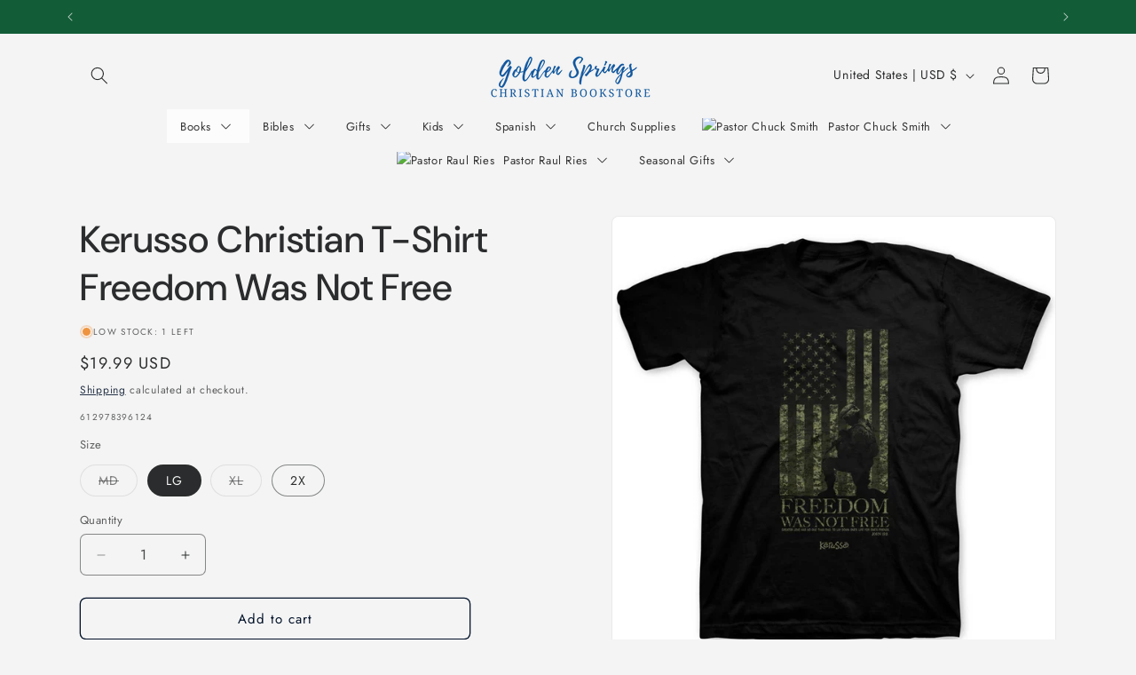

--- FILE ---
content_type: text/javascript; charset=utf-8
request_url: https://shops.calvarygs.org/products/valentines-day-pink-flowers-12-boxed-cards-and-envelopes-kjv.js
body_size: 1478
content:
{"id":6933259911240,"title":"Valentine's Day - Pink Flowers - 12 Boxed Cards and Envelopes, KJV","handle":"valentines-day-pink-flowers-12-boxed-cards-and-envelopes-kjv","description":"\u003cp\u003e\u003cspan\u003eMake someone's Valentine's Day EXTRA special with these sweet cards from DaySpring! Featuring vibrant floral imagery, sweet Valentine's messages, and Scripture from God's Word, these Valentine's boxed cards are sure to bless all who receive them!\u003c\/span\u003e\u003cbr\u003e\u003cbr\u003e\u003c\/p\u003e\n\u003cp\u003e\u003cstrong\u003eCard 1:\u003cbr\u003e\u003c\/strong\u003eCover:\u003cbr\u003eIn a sweet\u003cbr\u003eand\u003cbr\u003edelightful\u003cbr\u003eway...\u003c\/p\u003e\n\u003cp\u003eInside:\u003cbr\u003e...may God bless your\u003cbr\u003eValentine's\u003cbr\u003eDay!\u003c\/p\u003e\n\u003cp\u003eScripture:\u003cbr\u003eThe love of God is shed abroad in our hearts.\u003cbr\u003eRomans 5:5 KJV\u003c\/p\u003e\n\u003cp\u003e\u003cstrong\u003eCard 2:\u003cbr\u003e\u003c\/strong\u003eCover:\u003cbr\u003eCelebrating\u003cbr\u003eGod's great\u003cbr\u003elove with you...\u003c\/p\u003e\n\u003cp\u003eInside:\u003cbr\u003e...and wishing you\u003cbr\u003ea blessed and happy\u003cbr\u003eValentine's Day\u003c\/p\u003e\n\u003cp\u003eScripture:\u003cbr\u003eGod is love.\u003cbr\u003eI John 4:8 KJV\u003c\/p\u003e\n\u003cp\u003e\u003cstrong\u003eCard 3:\u003cbr\u003e\u003c\/strong\u003eCover:\u003cbr\u003ePraying this\u003cbr\u003eValentine's Day\u003cbr\u003eis a reminder...\u003c\/p\u003e\n\u003cp\u003eInside:\u003cbr\u003e...of God's\u003cbr\u003egreat love\u003cbr\u003efor you.\u003c\/p\u003e\n\u003cp\u003eScripture:\u003cbr\u003eFor God so loved the world, that He gave His only\u003cbr\u003ebegotten Son, that whosoever believeth in Him\u003cbr\u003eshould not perish, but have everlasting life.\u003cbr\u003eJohn 3:16 KJV\u003c\/p\u003e\n\u003cp\u003e\u003cstrong\u003eCard 4:\u003cbr\u003e\u003c\/strong\u003eCover:\u003cbr\u003eHoping your\u003cbr\u003eValentine's Day\u003cbr\u003eis extra special...\u003c\/p\u003e\n\u003cp\u003eInside:\u003cbr\u003e...just like you!\u003cbr\u003eHappy Valentine's Day\u003c\/p\u003e\n\u003cp\u003eScripture:\u003cbr\u003eI will praise Thee; for I am fearfully and\u003cbr\u003ewonderfully made; marvellous are Thy works.\u003cbr\u003ePsalm 139:14 KJV\u003c\/p\u003e","published_at":"2024-12-26T12:57:58-08:00","created_at":"2024-12-26T12:57:58-08:00","vendor":"DAYSPRING","type":"BOX103","tags":[],"price":699,"price_min":699,"price_max":699,"available":false,"price_varies":false,"compare_at_price":699,"compare_at_price_min":699,"compare_at_price_max":699,"compare_at_price_varies":false,"variants":[{"id":40499123978312,"title":"Default Title","option1":"Default Title","option2":null,"option3":null,"sku":"081983701801","requires_shipping":true,"taxable":true,"featured_image":null,"available":false,"name":"Valentine's Day - Pink Flowers - 12 Boxed Cards and Envelopes, KJV","public_title":null,"options":["Default Title"],"price":699,"weight":198,"compare_at_price":699,"inventory_management":"shopify","barcode":"081983701801","requires_selling_plan":false,"selling_plan_allocations":[]}],"images":["\/\/cdn.shopify.com\/s\/files\/1\/0280\/3712\/0072\/files\/j1332.webp?v=1735246560","\/\/cdn.shopify.com\/s\/files\/1\/0280\/3712\/0072\/files\/j1332_alt1.webp?v=1735246564","\/\/cdn.shopify.com\/s\/files\/1\/0280\/3712\/0072\/files\/j1332_cob_alt2.webp?v=1735246570","\/\/cdn.shopify.com\/s\/files\/1\/0280\/3712\/0072\/files\/j1332_cob_alt3.webp?v=1735246575","\/\/cdn.shopify.com\/s\/files\/1\/0280\/3712\/0072\/files\/j1332_cob_alt4.webp?v=1735246579","\/\/cdn.shopify.com\/s\/files\/1\/0280\/3712\/0072\/files\/j1332_cob_alt5.webp?v=1735246585","\/\/cdn.shopify.com\/s\/files\/1\/0280\/3712\/0072\/files\/j1332_cob_alt6.webp?v=1735246589","\/\/cdn.shopify.com\/s\/files\/1\/0280\/3712\/0072\/files\/j1332_cob_alt7.webp?v=1735246594","\/\/cdn.shopify.com\/s\/files\/1\/0280\/3712\/0072\/files\/j1332_cob_alt8.webp?v=1735246600","\/\/cdn.shopify.com\/s\/files\/1\/0280\/3712\/0072\/files\/j1332_cob_alt9.webp?v=1735246604","\/\/cdn.shopify.com\/s\/files\/1\/0280\/3712\/0072\/files\/60_ivory_3.webp?v=1735246609","\/\/cdn.shopify.com\/s\/files\/1\/0280\/3712\/0072\/files\/vertical-back_13.webp?v=1735246615"],"featured_image":"\/\/cdn.shopify.com\/s\/files\/1\/0280\/3712\/0072\/files\/j1332.webp?v=1735246560","options":[{"name":"Title","position":1,"values":["Default Title"]}],"url":"\/products\/valentines-day-pink-flowers-12-boxed-cards-and-envelopes-kjv","media":[{"alt":null,"id":23197971480648,"position":1,"preview_image":{"aspect_ratio":1.0,"height":1200,"width":1200,"src":"https:\/\/cdn.shopify.com\/s\/files\/1\/0280\/3712\/0072\/files\/j1332.webp?v=1735246560"},"aspect_ratio":1.0,"height":1200,"media_type":"image","src":"https:\/\/cdn.shopify.com\/s\/files\/1\/0280\/3712\/0072\/files\/j1332.webp?v=1735246560","width":1200},{"alt":null,"id":23197971513416,"position":2,"preview_image":{"aspect_ratio":1.0,"height":1200,"width":1200,"src":"https:\/\/cdn.shopify.com\/s\/files\/1\/0280\/3712\/0072\/files\/j1332_alt1.webp?v=1735246564"},"aspect_ratio":1.0,"height":1200,"media_type":"image","src":"https:\/\/cdn.shopify.com\/s\/files\/1\/0280\/3712\/0072\/files\/j1332_alt1.webp?v=1735246564","width":1200},{"alt":null,"id":23197971546184,"position":3,"preview_image":{"aspect_ratio":0.686,"height":1200,"width":823,"src":"https:\/\/cdn.shopify.com\/s\/files\/1\/0280\/3712\/0072\/files\/j1332_cob_alt2.webp?v=1735246570"},"aspect_ratio":0.686,"height":1200,"media_type":"image","src":"https:\/\/cdn.shopify.com\/s\/files\/1\/0280\/3712\/0072\/files\/j1332_cob_alt2.webp?v=1735246570","width":823},{"alt":null,"id":23197971578952,"position":4,"preview_image":{"aspect_ratio":1.367,"height":878,"width":1200,"src":"https:\/\/cdn.shopify.com\/s\/files\/1\/0280\/3712\/0072\/files\/j1332_cob_alt3.webp?v=1735246575"},"aspect_ratio":1.367,"height":878,"media_type":"image","src":"https:\/\/cdn.shopify.com\/s\/files\/1\/0280\/3712\/0072\/files\/j1332_cob_alt3.webp?v=1735246575","width":1200},{"alt":null,"id":23197972004936,"position":5,"preview_image":{"aspect_ratio":0.686,"height":1200,"width":823,"src":"https:\/\/cdn.shopify.com\/s\/files\/1\/0280\/3712\/0072\/files\/j1332_cob_alt4.webp?v=1735246579"},"aspect_ratio":0.686,"height":1200,"media_type":"image","src":"https:\/\/cdn.shopify.com\/s\/files\/1\/0280\/3712\/0072\/files\/j1332_cob_alt4.webp?v=1735246579","width":823},{"alt":null,"id":23197972037704,"position":6,"preview_image":{"aspect_ratio":1.367,"height":878,"width":1200,"src":"https:\/\/cdn.shopify.com\/s\/files\/1\/0280\/3712\/0072\/files\/j1332_cob_alt5.webp?v=1735246585"},"aspect_ratio":1.367,"height":878,"media_type":"image","src":"https:\/\/cdn.shopify.com\/s\/files\/1\/0280\/3712\/0072\/files\/j1332_cob_alt5.webp?v=1735246585","width":1200},{"alt":null,"id":23197972299848,"position":7,"preview_image":{"aspect_ratio":0.686,"height":1200,"width":823,"src":"https:\/\/cdn.shopify.com\/s\/files\/1\/0280\/3712\/0072\/files\/j1332_cob_alt6.webp?v=1735246589"},"aspect_ratio":0.686,"height":1200,"media_type":"image","src":"https:\/\/cdn.shopify.com\/s\/files\/1\/0280\/3712\/0072\/files\/j1332_cob_alt6.webp?v=1735246589","width":823},{"alt":null,"id":23197972463688,"position":8,"preview_image":{"aspect_ratio":1.367,"height":878,"width":1200,"src":"https:\/\/cdn.shopify.com\/s\/files\/1\/0280\/3712\/0072\/files\/j1332_cob_alt7.webp?v=1735246594"},"aspect_ratio":1.367,"height":878,"media_type":"image","src":"https:\/\/cdn.shopify.com\/s\/files\/1\/0280\/3712\/0072\/files\/j1332_cob_alt7.webp?v=1735246594","width":1200},{"alt":null,"id":23197972496456,"position":9,"preview_image":{"aspect_ratio":0.684,"height":1200,"width":821,"src":"https:\/\/cdn.shopify.com\/s\/files\/1\/0280\/3712\/0072\/files\/j1332_cob_alt8.webp?v=1735246600"},"aspect_ratio":0.684,"height":1200,"media_type":"image","src":"https:\/\/cdn.shopify.com\/s\/files\/1\/0280\/3712\/0072\/files\/j1332_cob_alt8.webp?v=1735246600","width":821},{"alt":null,"id":23197972791368,"position":10,"preview_image":{"aspect_ratio":1.367,"height":878,"width":1200,"src":"https:\/\/cdn.shopify.com\/s\/files\/1\/0280\/3712\/0072\/files\/j1332_cob_alt9.webp?v=1735246604"},"aspect_ratio":1.367,"height":878,"media_type":"image","src":"https:\/\/cdn.shopify.com\/s\/files\/1\/0280\/3712\/0072\/files\/j1332_cob_alt9.webp?v=1735246604","width":1200},{"alt":null,"id":23197972824136,"position":11,"preview_image":{"aspect_ratio":1.433,"height":1200,"width":1720,"src":"https:\/\/cdn.shopify.com\/s\/files\/1\/0280\/3712\/0072\/files\/60_ivory_3.webp?v=1735246609"},"aspect_ratio":1.433,"height":1200,"media_type":"image","src":"https:\/\/cdn.shopify.com\/s\/files\/1\/0280\/3712\/0072\/files\/60_ivory_3.webp?v=1735246609","width":1720},{"alt":null,"id":23197973086280,"position":12,"preview_image":{"aspect_ratio":0.693,"height":1200,"width":831,"src":"https:\/\/cdn.shopify.com\/s\/files\/1\/0280\/3712\/0072\/files\/vertical-back_13.webp?v=1735246615"},"aspect_ratio":0.693,"height":1200,"media_type":"image","src":"https:\/\/cdn.shopify.com\/s\/files\/1\/0280\/3712\/0072\/files\/vertical-back_13.webp?v=1735246615","width":831}],"requires_selling_plan":false,"selling_plan_groups":[]}

--- FILE ---
content_type: text/javascript
request_url: https://cdn.shopify.com/extensions/019a9a7a-2656-7415-93e7-a58a6278b375/preorderfrontend-167/assets/globo.preorder.bundle.12ce0f3c.min.js
body_size: 2367
content:
"use strict";(self.webpackChunk=self.webpackChunk||[]).push([["gpo_render_preorder"],{"./storefront/assets/handles/preorder.js":(__unused_webpack_module,__webpack_exports__,__webpack_require__)=>{eval("__webpack_require__.r(__webpack_exports__);\n/* harmony export */ __webpack_require__.d(__webpack_exports__, {\n/* harmony export */   \"default\": () => (__WEBPACK_DEFAULT_EXPORT__)\n/* harmony export */ });\n/* harmony import */ var _includes_productEvents__WEBPACK_IMPORTED_MODULE_0__ = __webpack_require__(/*! ../includes/productEvents */ \"./storefront/assets/includes/productEvents.js\");\n/* harmony import */ var _helper__WEBPACK_IMPORTED_MODULE_1__ = __webpack_require__(/*! ../helper */ \"./storefront/assets/helper.js\");\n\n\n\nconst PreOrder = {\n    _cartEventsInitialized: false,\n    renderProductForm: function(productJson, formElement, variantActivator, variantSelector, productQuantitySelector, addToCartElement, addToCartTextElement, buyNowBtn) {\n        Object.assign(Globo.Preorder, _includes_productEvents__WEBPACK_IMPORTED_MODULE_0__[\"default\"]);\n        const app = Globo.Preorder;\n        const self = this;\n        try {\n            if(formElement.querySelector(app.settings.selectors.quickViewAppVariantActivator)){\n                var variantId = formElement.querySelector(app.settings.selectors.quickViewAppVariantSelector).getAttribute('href').split('=')[1];\n            }else{\n                variantId = app.getVariantId(formElement, variantSelector);\n                if(typeof variantId == 'undefined' || !variantId){\n                    variantId = app.renderVariantSelector(formElement, productJson);\n                }\n            }\n\n            if (typeof variantId == 'undefined')\n                throw \"Pre-order : The variant selector cannot be found\";\n\n            let profile = app.getProductProfile(productJson, variantId);\n\n            let showCountdown = formElement.classList.contains(app.settings.classes.singleProductPreOrderForm) || formElement.classList.contains(app.settings.classes.quickviewPreOrderForm);\n            let showMessages = formElement.classList.contains(app.settings.classes.singleProductPreOrderForm) || formElement.classList.contains(app.settings.classes.quickviewPreOrderForm) || (app.settings.settings.collection?.showMessages ?? false);\n            let showPaymentOptions = formElement.classList.contains(app.settings.classes.singleProductPreOrderForm) || formElement.classList.contains(app.settings.classes.quickviewPreOrderForm) || (app.settings.settings.collection?.showPaymentOption ?? false);\n            let showLabel = (app.settings.settings?.preorderLabel?.enabled ?? false) && formElement.classList.contains(app.settings.classes.singleProductPreOrderForm);\n            let showSoldoutBtn = (typeof app.settings.advancedSettings.endedShowAtc == 'undefined' || !app.settings.advancedSettings.endedShowAtc) && profile && typeof profile.variant !== 'undefined' && typeof profile.variant.inventory_management !== 'undefined' && profile.variant.inventory_management == 'shopify' && typeof profile.variant.inventory_quantity !== 'undefined' && parseInt(profile.variant.inventory_quantity) <= 0;\n\n            formElement.classList.add(app.settings.classes.preorderLoadedForm);\n\n            if (formElement.querySelector('.' + app.settings.classes.productId) == null){\n                let productIdProps = document.createElement(\"input\");\n                productIdProps.type = 'hidden';\n                productIdProps.name = 'product_id';\n                productIdProps.value = productJson.id;\n                productIdProps.className = app.settings.classes.productId;\n                formElement.insertBefore(productIdProps, formElement.firstChild);\n            }\n\n            if (!profile) {\n                this.handleRevertProductForm(profile, productJson, formElement, productQuantitySelector, addToCartElement, addToCartTextElement, buyNowBtn, showMessages, showCountdown, false, false);\n            } else if(profile && (typeof profile.isPreorder == 'undefined' || (!profile.isPreorder && (profile?.isComingSoon ?? false)))){\n                this.handleRevertProductForm(profile, productJson, formElement, productQuantitySelector, addToCartElement, addToCartTextElement, buyNowBtn, showMessages, showCountdown, (profile?.isComingSoon ?? false) ? 3 : false, false);\n            } else {\n                // Ended by Date condition\n                if (!profile.isPreorder && profile.endedByCondition == 'date') {\n                    let dateShowNAMessage = false;\n                    if(parseInt(profile.variant.inventory_quantity) <= 0 && (profile?.isComingSoon ?? false)){\n                        dateShowNAMessage = 3;\n                    }else{\n                        if(profile.buttonAfterEnded == 'naMessage') dateShowNAMessage = true;\n                        if(profile.buttonAfterEnded == 'default' && showSoldoutBtn) dateShowNAMessage = true;\n                    }\n\n                    this.handleRevertProductForm(profile, productJson, formElement, productQuantitySelector, addToCartElement, addToCartTextElement, buyNowBtn, showMessages, showCountdown, dateShowNAMessage, false);\n                }\n\n                // Ended by Quantity condition\n                else if (!profile.isPreorder && profile.endedByCondition == 'quantity') {\n                    let quantityShowNAMessage = false;\n                    if(profile.buttonAfterEnded == 'naMessage') quantityShowNAMessage = true;\n                    if(profile.buttonAfterEnded == 'default' && showSoldoutBtn) quantityShowNAMessage = true;\n\n                    this.handleRevertProductForm(profile, productJson, formElement, productQuantitySelector, addToCartElement, addToCartTextElement, buyNowBtn, showMessages, showCountdown, quantityShowNAMessage, false);\n                }\n\n                // Pre-order\n                else if (profile.isPreorder) {\n                    this.handleApplyPreorder(profile, productJson, formElement, addToCartElement, addToCartTextElement, showMessages, showPaymentOptions, buyNowBtn, showCountdown, showLabel);\n                    this.handleAddLimitToQtyElement(profile, formElement, productQuantitySelector);\n                }\n\n                // Comming soon by Date condition\n                else if (!profile.isPreorder && profile.startCondition == 'date') {\n                    this.handleRevertProductForm(profile, productJson, formElement, productQuantitySelector, addToCartElement, addToCartTextElement, buyNowBtn, showMessages, showCountdown, false, profile.buttonComingSoon == 'comingSoon');\n                }\n\n                // Comming soon by Quantity condition\n                else if (!profile.isPreorder && (profile.startCondition == 'quantity' || profile.startCondition == 'stock')) {\n                    this.handleRevertProductForm(profile, productJson, formElement, productQuantitySelector, addToCartElement, addToCartTextElement, buyNowBtn, showMessages, showCountdown, false, profile.buttonComingSoon == 'comingSoon');\n                    this.handleAddLimitToQtyElement(profile, formElement, productQuantitySelector);\n                }\n\n                else {\n                    this.handleRevertProductForm(profile, productJson, formElement, productQuantitySelector, addToCartElement, addToCartTextElement, buyNowBtn, showMessages, showCountdown, false, false);\n                }\n            }\n\n            self.handleAddToCartEvents();\n            \n            (0,_helper__WEBPACK_IMPORTED_MODULE_1__.defer)(() => {\n              app.handleProductEvents();\n            });\n        } catch (e) {\n            app.settings.advancedSettings.showLog && console.log(e);\n        }\n    },\n    handleApplyPreorder: async function(profile, productJson, formElement, addToCartElement, addToCartTextElement, showMessages, showPaymentOptions, buyNowBtn, showCountdown, showLabel) {\n        const { default: ApplyPreorder } = await Promise.all(/*! import() | gpo_apply_preorder */[__webpack_require__.e(\"vendors-node_modules_url-parse_index_js\"), __webpack_require__.e(\"storefront_assets_includes_addPreorderBadge_js-storefront_assets_includes_countdown_js-storef-e6ebc5\"), __webpack_require__.e(\"gpo_apply_preorder\")]).then(__webpack_require__.bind(__webpack_require__, /*! ./applyPreorder */ \"./storefront/assets/handles/applyPreorder.js\"));\n        Object.assign(Globo.Preorder, ApplyPreorder);\n        ApplyPreorder.applyPreorder(profile, productJson, formElement, addToCartElement, addToCartTextElement, showMessages, showPaymentOptions, buyNowBtn, showCountdown, showLabel);\n    },\n    handleRevertProductForm: async function(profile, productJson, formElement, productQuantitySelector, addToCartElement, addToCartTextElement, buyNowBtn, showMessages, showCountdown, showNaMessage, showComingSoon) {\n        const { default: RevertProductForm } = await Promise.all(/*! import() | gpo_revert_product_form */[__webpack_require__.e(\"storefront_assets_includes_addPreorderBadge_js-storefront_assets_includes_countdown_js-storef-e6ebc5\"), __webpack_require__.e(\"gpo_revert_product_form\")]).then(__webpack_require__.bind(__webpack_require__, /*! ./revertProductForm */ \"./storefront/assets/handles/revertProductForm.js\"));\n        Object.assign(Globo.Preorder, RevertProductForm);\n        RevertProductForm.revertProductForm(profile, productJson, formElement, productQuantitySelector, addToCartElement, addToCartTextElement, buyNowBtn, showMessages, showCountdown, showNaMessage, showComingSoon);\n    },\n    handleAddLimitToQtyElement: async function(profile, formElement, productQuantitySelector) {\n        const { default: LimitQuantity } = await __webpack_require__.e(/*! import() | gpo_limit_quantity */ \"gpo_limit_quantity\").then(__webpack_require__.bind(__webpack_require__, /*! ./limitQuantity */ \"./storefront/assets/handles/limitQuantity.js\"));\n        Object.assign(Globo.Preorder, LimitQuantity);\n        LimitQuantity.addLimitToQtyElement(profile, formElement, productQuantitySelector, 'product');\n    },\n    handleAddToCartEvents: function() {\n        if(this._cartEventsInitialized) return;\n        this._cartEventsInitialized = true;\n\n        const app = Globo.Preorder;\n        const self = this;\n\n        const addEventAddToCart = function(e) {\n            if (app.settings.advancedSettings?.atcOOS ?? true) {\n                if (typeof window['gpo_atc_oos'] === 'undefined' || window['gpo_atc_oos'] <= 1) {\n                    window['gpo_atc_oos'] = (window['gpo_atc_oos'] || 0) + 1;\n                    self.handleLoadEventAddToCart('oos', e.target);\n                }\n            } else {\n                (0,_helper__WEBPACK_IMPORTED_MODULE_1__.defer)(() => {\n                    window['gpo_atc_oos'] = undefined;\n                });\n            }\n        };\n\n        // Event delegation: click Add to Cart\n        document.addEventListener('click', (e) => {\n            if (e.target.closest(app.settings.selectors.productAddToCartSelector)) {\n                addEventAddToCart.call(this, e);\n            }\n        });\n\n        // Listener custom event quickview\n        document.addEventListener('qview-addedtocart', () => {\n            self.handleLoadEventAddToCart('quikifi', false);\n        });\n    },\n    handleLoadEventAddToCart: async function (type, atcButton) {\n        const { default: addToCart } = await __webpack_require__.e(/*! import() | gpo_add_to_cart */ \"gpo_add_to_cart\").then(__webpack_require__.bind(__webpack_require__, /*! ./addToCart */ \"./storefront/assets/handles/addToCart.js\"));\n        if(type == 'oos'){\n            addToCart.addToCartOOS(atcButton);\n        }else if(type == 'quikifi'){\n            addToCart.quikifiQuickViewAtc();\n        }else if(type == 'quimifi'){\n            addToCart.quimifiQuickviewAtc(atcButton);\n        }\n    }\n}\n\n/* harmony default export */ const __WEBPACK_DEFAULT_EXPORT__ = (PreOrder);\n\n//# sourceURL=webpack:///./storefront/assets/handles/preorder.js?")},"./storefront/assets/includes/productEvents.js":(__unused_webpack_module,__webpack_exports__,__webpack_require__)=>{eval("__webpack_require__.r(__webpack_exports__);\n/* harmony export */ __webpack_require__.d(__webpack_exports__, {\n/* harmony export */   \"default\": () => (__WEBPACK_DEFAULT_EXPORT__)\n/* harmony export */ });\n/* harmony import */ var _helper__WEBPACK_IMPORTED_MODULE_0__ = __webpack_require__(/*! ../helper */ \"./storefront/assets/helper.js\");\n\nconst ProductEvents = {\n  _lock: {},          // ngăn render trùng\n  _initialized: false, // ngăn handleProductEvents chạy nhiều lần\n\n  handleProductEvents() {\n      if (this._initialized) return; // ngăn gọi nhiều lần\n      this._initialized = true;\n\n      const app = Globo.Preorder;\n      const self = this;\n\n      const addEventRenderForm = (formElement) => {\n          if (formElement) self.reRenderProductForm(formElement);\n      };\n\n      // Danh sách selector giống code cũ\n      const selectors = [\n          'button[data-action=\"select-value\"]',\n          app.settings.selectors.productVariantActivator,\n          app.settings.selectors.productVariantSelector\n      ];\n\n      // Event delegation: click\n      document.addEventListener('click', (e) => {\n          for (let selector of selectors) {\n              if (e.target.closest(selector)) {\n                  const formElement = e.target.closest('form') \n                      || document.querySelector(`.${app.settings.classes.singleProductPreOrderForm}`);\n                  addEventRenderForm(formElement);\n                  break;\n              }\n          }\n      });\n\n      // Event delegation: change\n      document.addEventListener('change', (e) => {\n          for (let selector of selectors) {\n              if (e.target.closest(selector)) {\n                  const formElement = e.target.closest('form') \n                      || document.querySelector(`.${app.settings.classes.singleProductPreOrderForm}`);\n                  addEventRenderForm(formElement);\n                  break;\n              }\n          }\n\n          // Change variant id trong form\n          const formElement = e.target.closest(`.${app.settings.classes.singleProductPreOrderForm},.${app.settings.classes.quickviewPreOrderForm}`);\n          if (formElement && e.target.name === 'id') {\n              addEventRenderForm(formElement);\n          }\n      });\n\n      // MutationObserver giữ nguyên\n      if (typeof MutationObserver === 'function' && app.settings.advancedSettings?.mutationRenderForm) {\n          const productVariantSelector = document.querySelector('select[name=\"id\"] option');\n          if (productVariantSelector) {\n              const observer = new MutationObserver(mutations => {\n                  mutations.forEach(mutation => {\n                      if (mutation.type === \"attributes\") {\n                          const formElement = mutation.target.closest('form');\n                          addEventRenderForm(formElement);\n                      }\n                  });\n              });\n              observer.observe(productVariantSelector, { attributes: true });\n          }\n      }\n\n      const formElement = document.querySelector(`.${app.settings.classes.singleProductPreOrderForm}`);\n      if(formElement){\n          formElement.querySelectorAll('[name=\"id\"]').length &&\n              formElement.querySelectorAll('[name=\"id\"]').forEach(el => {\n                  el.addEventListener('change', function(){\n                      addEventRenderForm(formElement);\n                  })\n              })\n      }\n  },\n\n  reRenderProductForm(formElement) {\n      const app = Globo.Preorder;\n      const productId = formElement?.getAttribute('data-preorder-product-id');\n      if (!productId) return;\n\n      // Ngăn render trùng cho product\n      if (this._lock[productId]) return;\n      this._lock[productId] = true;\n\n      const productJson = app.settings.products.find(p => p.id.toString() === productId.toString());\n      if (!productJson) {\n          this._lock[productId] = false;\n          return;\n      }\n\n      const renderKey = `gpo_render_${productJson.id}`;\n      const maxRenders = app.settings.advancedSettings?.reRenderForm ?? 3;\n\n      if (!window[renderKey] || window[renderKey] <= maxRenders) {\n          window[renderKey] = (window[renderKey] || 0) + 1;\n\n          (0,_helper__WEBPACK_IMPORTED_MODULE_0__.defer)(() => {\n              const productAddToCartSelector = app.settings.selectors.productAddToCartBtn\n                  .find(selector => formElement.querySelector(selector));\n\n              app.initProductPreorder(\n                  productJson,\n                  formElement,\n                  app.settings.selectors.productVariantActivator,\n                  app.settings.selectors.productVariantSelector,\n                  app.settings.selectors.productQuantitySelector,\n                  productAddToCartSelector,\n                  app.settings.selectors.productAddToCartTextElement,\n                  app.settings.selectors.paymentButton\n              );\n\n              this._lock[productId] = false; // giải phóng lock\n          });\n      } else {\n          (0,_helper__WEBPACK_IMPORTED_MODULE_0__.defer)(() => { \n              window[renderKey] = undefined; \n              this._lock[productId] = false;\n          });\n      }\n  }\n};\n\n/* harmony default export */ const __WEBPACK_DEFAULT_EXPORT__ = (ProductEvents);\n\n\n//# sourceURL=webpack:///./storefront/assets/includes/productEvents.js?")}}]);

--- FILE ---
content_type: text/javascript; charset=utf-8
request_url: https://shops.calvarygs.org/products/valentines-day-valentine-floral-12-boxed-cards-and-envelopes.js
body_size: 1096
content:
{"id":6933262958664,"title":"Valentine's Day - Valentine Floral - 12 Boxed Cards and Envelopes","handle":"valentines-day-valentine-floral-12-boxed-cards-and-envelopes","description":"\u003cdiv data-content-type=\"row\" data-appearance=\"contained\" data-element=\"main\"\u003e\n\u003cdiv data-enable-parallax=\"0\" data-parallax-speed=\"0.5\" data-background-images=\"{}\" data-background-type=\"image\" data-video-loop=\"true\" data-video-play-only-visible=\"true\" data-video-lazy-load=\"true\" data-video-fallback-src=\"\" data-element=\"inner\" data-pb-style=\"643CFA9DE0F29\"\u003e\n\u003cdiv data-content-type=\"html\" data-appearance=\"default\" data-element=\"main\" data-pb-style=\"643CFA9DE0F3D\" data-decoded=\"true\"\u003e\n\u003cp\u003eRemind family and friends of how much they are loved with this 'Valentine Floral' Christian Valentine's Day boxed card set from DaySpring. A great way to make someone's day special.\u003c\/p\u003e\n\u003cp\u003e\u003cstrong\u003eCard 1\u003c\/strong\u003e\u003cbr\u003eFront: A Valentine For You\u003cbr\u003eInside: Thinking of you today and praying God will touch your day with His joy, His blessings, and His love. Happy Valentine's Day\u003cbr\u003eScripture: He will love you and bless you. Deuteronomy 7:13 NLT\u003c\/p\u003e\n\u003cp\u003e\u003cstrong\u003eCard 2\u003c\/strong\u003e\u003cbr\u003eFront: Happy Valentine's Day\u003cbr\u003eInside: May your heart be filled with God's love on Valentine's Day and always.\u003cbr\u003eScripture: Beloved, let us love one another: for love is of God. I John 4:7 KJV\u003c\/p\u003e\n\u003cp\u003e\u003cstrong\u003eCard 3\u003c\/strong\u003e\u003cbr\u003eFront: Valentine Blessings\u003cbr\u003eInside: May the Lord bring more love and blessings to you than you ever thought possible. Happy Valentine's Day\u003cbr\u003eScripture: May the Lord continually bless you. Psalm 128:5 NLT\u003c\/p\u003e\n\u003cp\u003e\u003cstrong\u003eCard 4\u003c\/strong\u003e\u003cbr\u003eFront: A Valentine Prayer\u003cbr\u003eInside: Praying that God's goodness will shine upon you and His love will fill you with joy! Happy Valentine's Day\u003cbr\u003eScripture: May the Lord smile on you and be gracious to you. Numbers 6:25 NLT\u003c\/p\u003e\n\u003c\/div\u003e\n\u003c\/div\u003e\n\u003c\/div\u003e\n\u003cp\u003e\u003cstrong\u003eProduct Specifications:\u003c\/strong\u003e\u003c\/p\u003e\n\u003cul\u003e\n\u003cli\u003e12 cards and envelopes\u003c\/li\u003e\n\u003cli\u003e3 cards of 4 designs\u003c\/li\u003e\n\u003cli\u003eAssorted Scripture text\u003c\/li\u003e\n\u003cli\u003eFolded card size: 4 1\/2\" x 6 9\/16\"\u003c\/li\u003e\n\u003cli\u003eProduct by DaySpring\u003c\/li\u003e\n\u003c\/ul\u003e","published_at":"2024-12-26T13:23:49-08:00","created_at":"2024-12-26T13:23:49-08:00","vendor":"DAYSPRING","type":"BOX103","tags":[],"price":699,"price_min":699,"price_max":699,"available":false,"price_varies":false,"compare_at_price":699,"compare_at_price_min":699,"compare_at_price_max":699,"compare_at_price_varies":false,"variants":[{"id":40499176013896,"title":"Default Title","option1":"Default Title","option2":null,"option3":null,"sku":"081983668623","requires_shipping":true,"taxable":true,"featured_image":null,"available":false,"name":"Valentine's Day - Valentine Floral - 12 Boxed Cards and Envelopes","public_title":null,"options":["Default Title"],"price":699,"weight":198,"compare_at_price":699,"inventory_management":"shopify","barcode":"081983668623","requires_selling_plan":false,"selling_plan_allocations":[]}],"images":["\/\/cdn.shopify.com\/s\/files\/1\/0280\/3712\/0072\/files\/90943.webp?v=1735248084","\/\/cdn.shopify.com\/s\/files\/1\/0280\/3712\/0072\/files\/668623_1_adv.jpg?v=1735248112","\/\/cdn.shopify.com\/s\/files\/1\/0280\/3712\/0072\/files\/668623_2_adv.jpg?v=1735248119","\/\/cdn.shopify.com\/s\/files\/1\/0280\/3712\/0072\/files\/668623_3_adv.jpg?v=1735248124","\/\/cdn.shopify.com\/s\/files\/1\/0280\/3712\/0072\/files\/668623_4_adv.jpg?v=1735248129","\/\/cdn.shopify.com\/s\/files\/1\/0280\/3712\/0072\/files\/668623_5_adv.jpg?v=1735248134","\/\/cdn.shopify.com\/s\/files\/1\/0280\/3712\/0072\/files\/668623_6_adv.jpg?v=1735248140","\/\/cdn.shopify.com\/s\/files\/1\/0280\/3712\/0072\/files\/668623_7_adv.jpg?v=1735248145","\/\/cdn.shopify.com\/s\/files\/1\/0280\/3712\/0072\/files\/668623_8_adv.jpg?v=1735248150","\/\/cdn.shopify.com\/s\/files\/1\/0280\/3712\/0072\/files\/668623_9_adv.jpg?v=1735248155"],"featured_image":"\/\/cdn.shopify.com\/s\/files\/1\/0280\/3712\/0072\/files\/90943.webp?v=1735248084","options":[{"name":"Title","position":1,"values":["Default Title"]}],"url":"\/products\/valentines-day-valentine-floral-12-boxed-cards-and-envelopes","media":[{"alt":null,"id":23197998579784,"position":1,"preview_image":{"aspect_ratio":1.0,"height":700,"width":700,"src":"https:\/\/cdn.shopify.com\/s\/files\/1\/0280\/3712\/0072\/files\/90943.webp?v=1735248084"},"aspect_ratio":1.0,"height":700,"media_type":"image","src":"https:\/\/cdn.shopify.com\/s\/files\/1\/0280\/3712\/0072\/files\/90943.webp?v=1735248084","width":700},{"alt":null,"id":23197998612552,"position":2,"preview_image":{"aspect_ratio":0.795,"height":660,"width":525,"src":"https:\/\/cdn.shopify.com\/s\/files\/1\/0280\/3712\/0072\/files\/668623_1_adv.jpg?v=1735248112"},"aspect_ratio":0.795,"height":660,"media_type":"image","src":"https:\/\/cdn.shopify.com\/s\/files\/1\/0280\/3712\/0072\/files\/668623_1_adv.jpg?v=1735248112","width":525},{"alt":null,"id":23197998645320,"position":3,"preview_image":{"aspect_ratio":0.725,"height":630,"width":457,"src":"https:\/\/cdn.shopify.com\/s\/files\/1\/0280\/3712\/0072\/files\/668623_2_adv.jpg?v=1735248119"},"aspect_ratio":0.725,"height":630,"media_type":"image","src":"https:\/\/cdn.shopify.com\/s\/files\/1\/0280\/3712\/0072\/files\/668623_2_adv.jpg?v=1735248119","width":457},{"alt":null,"id":23197998678088,"position":4,"preview_image":{"aspect_ratio":1.337,"height":630,"width":842,"src":"https:\/\/cdn.shopify.com\/s\/files\/1\/0280\/3712\/0072\/files\/668623_3_adv.jpg?v=1735248124"},"aspect_ratio":1.337,"height":630,"media_type":"image","src":"https:\/\/cdn.shopify.com\/s\/files\/1\/0280\/3712\/0072\/files\/668623_3_adv.jpg?v=1735248124","width":842},{"alt":null,"id":23197998710856,"position":5,"preview_image":{"aspect_ratio":0.741,"height":660,"width":489,"src":"https:\/\/cdn.shopify.com\/s\/files\/1\/0280\/3712\/0072\/files\/668623_4_adv.jpg?v=1735248129"},"aspect_ratio":0.741,"height":660,"media_type":"image","src":"https:\/\/cdn.shopify.com\/s\/files\/1\/0280\/3712\/0072\/files\/668623_4_adv.jpg?v=1735248129","width":489},{"alt":null,"id":23197998743624,"position":6,"preview_image":{"aspect_ratio":1.321,"height":660,"width":872,"src":"https:\/\/cdn.shopify.com\/s\/files\/1\/0280\/3712\/0072\/files\/668623_5_adv.jpg?v=1735248134"},"aspect_ratio":1.321,"height":660,"media_type":"image","src":"https:\/\/cdn.shopify.com\/s\/files\/1\/0280\/3712\/0072\/files\/668623_5_adv.jpg?v=1735248134","width":872},{"alt":null,"id":23197998776392,"position":7,"preview_image":{"aspect_ratio":0.755,"height":660,"width":498,"src":"https:\/\/cdn.shopify.com\/s\/files\/1\/0280\/3712\/0072\/files\/668623_6_adv.jpg?v=1735248140"},"aspect_ratio":0.755,"height":660,"media_type":"image","src":"https:\/\/cdn.shopify.com\/s\/files\/1\/0280\/3712\/0072\/files\/668623_6_adv.jpg?v=1735248140","width":498},{"alt":null,"id":23197998809160,"position":8,"preview_image":{"aspect_ratio":1.359,"height":660,"width":897,"src":"https:\/\/cdn.shopify.com\/s\/files\/1\/0280\/3712\/0072\/files\/668623_7_adv.jpg?v=1735248145"},"aspect_ratio":1.359,"height":660,"media_type":"image","src":"https:\/\/cdn.shopify.com\/s\/files\/1\/0280\/3712\/0072\/files\/668623_7_adv.jpg?v=1735248145","width":897},{"alt":null,"id":23197998841928,"position":9,"preview_image":{"aspect_ratio":0.717,"height":660,"width":473,"src":"https:\/\/cdn.shopify.com\/s\/files\/1\/0280\/3712\/0072\/files\/668623_8_adv.jpg?v=1735248150"},"aspect_ratio":0.717,"height":660,"media_type":"image","src":"https:\/\/cdn.shopify.com\/s\/files\/1\/0280\/3712\/0072\/files\/668623_8_adv.jpg?v=1735248150","width":473},{"alt":null,"id":23197998874696,"position":10,"preview_image":{"aspect_ratio":1.384,"height":630,"width":872,"src":"https:\/\/cdn.shopify.com\/s\/files\/1\/0280\/3712\/0072\/files\/668623_9_adv.jpg?v=1735248155"},"aspect_ratio":1.384,"height":630,"media_type":"image","src":"https:\/\/cdn.shopify.com\/s\/files\/1\/0280\/3712\/0072\/files\/668623_9_adv.jpg?v=1735248155","width":872}],"requires_selling_plan":false,"selling_plan_groups":[]}

--- FILE ---
content_type: text/javascript; charset=utf-8
request_url: https://shops.calvarygs.org/products/my-husband-my-maker.js
body_size: 210
content:
{"id":6812269871176,"title":"My Husband My Maker","handle":"my-husband-my-maker","description":"\u003cp\u003e\u003cspan data-mce-fragment=\"1\"\u003eA young missionary daughter ended up married to an aggressive Kung Fu fighter \u0026amp; Marine, just returning from the Vietnam War. Sharon Ries will take you on a journey from South America to California, where she first met the Marine of her dreams. On her journey, she learns how Jesus Christ longs to fulfill the deepest longings of her heart––just as He desires for all of us. Instead, we often look to our spouses, our children, or jobs to define our lives. Trapped in a marriage to a violent and unfaithful husband, Sharon turned to the Lord, in desperation, giving Him her heartache and disappointment. As a result, today she is finding the fulfillment of her hopes and dreams. God has a plan and purpose for every person who seeks to follow Him, and it is better than the greatest desires of our hearts. His plans for us are perfect. Whether married or single, you will be encouraged to find God alone is the answer to your deepest emotional needs. Knowing your Maker is your Husband will give you a sense of belonging and contentment in your heart––even in the midst of painful circumstances.\u003c\/span\u003e\u003c\/p\u003e","published_at":"2024-05-05T12:58:05-07:00","created_at":"2024-02-20T11:23:49-08:00","vendor":"RIES, SHARON","type":"SLY037","tags":[],"price":1099,"price_min":1099,"price_max":1099,"available":true,"price_varies":false,"compare_at_price":1099,"compare_at_price_min":1099,"compare_at_price_max":1099,"compare_at_price_varies":false,"variants":[{"id":40104120320072,"title":"Default Title","option1":"Default Title","option2":null,"option3":null,"sku":"9781934820032","requires_shipping":true,"taxable":true,"featured_image":null,"available":true,"name":"My Husband My Maker","public_title":null,"options":["Default Title"],"price":1099,"weight":272,"compare_at_price":1099,"inventory_management":"shopify","barcode":"9781934820032","requires_selling_plan":false,"selling_plan_allocations":[]}],"images":["\/\/cdn.shopify.com\/s\/files\/1\/0280\/3712\/0072\/files\/9196ncFC-QL._SY466.jpg?v=1708457031"],"featured_image":"\/\/cdn.shopify.com\/s\/files\/1\/0280\/3712\/0072\/files\/9196ncFC-QL._SY466.jpg?v=1708457031","options":[{"name":"Title","position":1,"values":["Default Title"]}],"url":"\/products\/my-husband-my-maker","media":[{"alt":null,"id":22607340339272,"position":1,"preview_image":{"aspect_ratio":0.648,"height":466,"width":302,"src":"https:\/\/cdn.shopify.com\/s\/files\/1\/0280\/3712\/0072\/files\/9196ncFC-QL._SY466.jpg?v=1708457031"},"aspect_ratio":0.648,"height":466,"media_type":"image","src":"https:\/\/cdn.shopify.com\/s\/files\/1\/0280\/3712\/0072\/files\/9196ncFC-QL._SY466.jpg?v=1708457031","width":302}],"requires_selling_plan":false,"selling_plan_groups":[]}

--- FILE ---
content_type: text/javascript; charset=utf-8
request_url: https://shops.calvarygs.org/products/one-year-bible.js
body_size: 729
content:
{"id":4565362049096,"title":"One Year Bible","handle":"one-year-bible","description":"\u003cspan\u003eThe best-selling \u003c\/span\u003e\u003ci\u003eOne Year Bible\u003c\/i\u003e\u003cspan\u003e helps you read the entire Bible in as little as 15 minutes a day. \u003c\/span\u003e\u003ci\u003eThe One Year Bible \u003c\/i\u003e\u003cspan\u003edivides God's Word into daily readings from the Old Testament, New Testament, Psalms, and Proverbs, creating an achievable, unforgettable devotional experience.\u003c\/span\u003e","published_at":"2022-04-21T16:38:05-07:00","created_at":"2020-04-29T11:05:10-07:00","vendor":"TYNDALE","type":"NKJ086","tags":["N","TYN"],"price":1614,"price_min":1614,"price_max":1699,"available":true,"price_varies":true,"compare_at_price":1899,"compare_at_price_min":1899,"compare_at_price_max":1999,"compare_at_price_varies":true,"variants":[{"id":31967715065928,"title":"New King James Version","option1":"New King James Version","option2":null,"option3":null,"sku":"9781414363264","requires_shipping":true,"taxable":true,"featured_image":{"id":28423388725320,"product_id":4565362049096,"position":1,"created_at":"2021-11-01T14:01:11-07:00","updated_at":"2021-11-01T14:01:13-07:00","alt":null,"width":1613,"height":2513,"src":"https:\/\/cdn.shopify.com\/s\/files\/1\/0280\/3712\/0072\/products\/book1_dd6ccf99-99c3-4c42-874e-f77496649050.jpg?v=1635800473","variant_ids":[31967715065928]},"available":true,"name":"One Year Bible - New King James Version","public_title":"New King James Version","options":["New King James Version"],"price":1614,"weight":862,"compare_at_price":1899,"inventory_management":"shopify","barcode":"9781414363264","featured_media":{"alt":null,"id":20728083611720,"position":1,"preview_image":{"aspect_ratio":0.642,"height":2513,"width":1613,"src":"https:\/\/cdn.shopify.com\/s\/files\/1\/0280\/3712\/0072\/products\/book1_dd6ccf99-99c3-4c42-874e-f77496649050.jpg?v=1635800473"}},"requires_selling_plan":false,"selling_plan_allocations":[]},{"id":39976148238408,"title":"New Living Translation","option1":"New Living Translation","option2":null,"option3":null,"sku":"9781414302041","requires_shipping":true,"taxable":true,"featured_image":{"id":29868549505096,"product_id":4565362049096,"position":2,"created_at":"2023-08-06T10:40:03-07:00","updated_at":"2023-08-06T10:40:03-07:00","alt":null,"width":713,"height":1111,"src":"https:\/\/cdn.shopify.com\/s\/files\/1\/0280\/3712\/0072\/products\/71ALtZqFo_L.webp?v=1691343603","variant_ids":[39976148238408]},"available":true,"name":"One Year Bible - New Living Translation","public_title":"New Living Translation","options":["New Living Translation"],"price":1614,"weight":862,"compare_at_price":1899,"inventory_management":"shopify","barcode":"9781414302041","featured_media":{"alt":null,"id":22221343293512,"position":2,"preview_image":{"aspect_ratio":0.642,"height":1111,"width":713,"src":"https:\/\/cdn.shopify.com\/s\/files\/1\/0280\/3712\/0072\/products\/71ALtZqFo_L.webp?v=1691343603"}},"requires_selling_plan":false,"selling_plan_allocations":[]},{"id":39977725198408,"title":"King James Version","option1":"King James Version","option2":null,"option3":null,"sku":"9780842325769","requires_shipping":true,"taxable":true,"featured_image":{"id":29875186630728,"product_id":4565362049096,"position":4,"created_at":"2023-08-10T12:47:41-07:00","updated_at":"2023-08-10T12:47:43-07:00","alt":null,"width":713,"height":1111,"src":"https:\/\/cdn.shopify.com\/s\/files\/1\/0280\/3712\/0072\/files\/book1_710e052b-1844-45bf-b4bf-0274e76807aa.jpg?v=1691696863","variant_ids":[39977725198408]},"available":true,"name":"One Year Bible - King James Version","public_title":"King James Version","options":["King James Version"],"price":1614,"weight":862,"compare_at_price":1899,"inventory_management":"shopify","barcode":"9780842325769","featured_media":{"alt":null,"id":22228234109000,"position":4,"preview_image":{"aspect_ratio":0.642,"height":1111,"width":713,"src":"https:\/\/cdn.shopify.com\/s\/files\/1\/0280\/3712\/0072\/files\/book1_710e052b-1844-45bf-b4bf-0274e76807aa.jpg?v=1691696863"}},"requires_selling_plan":false,"selling_plan_allocations":[]},{"id":39977725296712,"title":"English Standard Version","option1":"English Standard Version","option2":null,"option3":null,"sku":"9781496443694","requires_shipping":true,"taxable":true,"featured_image":{"id":30256946479176,"product_id":4565362049096,"position":5,"created_at":"2024-02-27T11:06:17-08:00","updated_at":"2024-02-27T11:06:19-08:00","alt":null,"width":963,"height":1500,"src":"https:\/\/cdn.shopify.com\/s\/files\/1\/0280\/3712\/0072\/files\/718LXDaRrrL._SL1500.jpg?v=1709060779","variant_ids":[39977725296712]},"available":false,"name":"One Year Bible - English Standard Version","public_title":"English Standard Version","options":["English Standard Version"],"price":1614,"weight":862,"compare_at_price":1899,"inventory_management":"shopify","barcode":"9781496443694","featured_media":{"alt":null,"id":22624729989192,"position":5,"preview_image":{"aspect_ratio":0.642,"height":1500,"width":963,"src":"https:\/\/cdn.shopify.com\/s\/files\/1\/0280\/3712\/0072\/files\/718LXDaRrrL._SL1500.jpg?v=1709060779"}},"requires_selling_plan":false,"selling_plan_allocations":[]},{"id":40058286080072,"title":"Spanish Nueva Traduccion Viviente","option1":"Spanish Nueva Traduccion Viviente","option2":null,"option3":null,"sku":"9781414334172","requires_shipping":true,"taxable":true,"featured_image":{"id":29875186532424,"product_id":4565362049096,"position":3,"created_at":"2023-08-10T12:47:26-07:00","updated_at":"2023-08-10T12:47:28-07:00","alt":null,"width":713,"height":713,"src":"https:\/\/cdn.shopify.com\/s\/files\/1\/0280\/3712\/0072\/files\/494e3709-ae27-44b7-b1c8-11c22f0003ca.4e86ce90953ce36c56d7efcfacab67b8_82e5ad4f-5f7b-4d8c-9add-79d880f04ba8.jpg?v=1691696848","variant_ids":[40058286080072]},"available":true,"name":"One Year Bible - Spanish Nueva Traduccion Viviente","public_title":"Spanish Nueva Traduccion Viviente","options":["Spanish Nueva Traduccion Viviente"],"price":1699,"weight":862,"compare_at_price":1999,"inventory_management":"shopify","barcode":"9781414334172","featured_media":{"alt":null,"id":22228233879624,"position":3,"preview_image":{"aspect_ratio":1.0,"height":713,"width":713,"src":"https:\/\/cdn.shopify.com\/s\/files\/1\/0280\/3712\/0072\/files\/494e3709-ae27-44b7-b1c8-11c22f0003ca.4e86ce90953ce36c56d7efcfacab67b8_82e5ad4f-5f7b-4d8c-9add-79d880f04ba8.jpg?v=1691696848"}},"requires_selling_plan":false,"selling_plan_allocations":[]}],"images":["\/\/cdn.shopify.com\/s\/files\/1\/0280\/3712\/0072\/products\/book1_dd6ccf99-99c3-4c42-874e-f77496649050.jpg?v=1635800473","\/\/cdn.shopify.com\/s\/files\/1\/0280\/3712\/0072\/products\/71ALtZqFo_L.webp?v=1691343603","\/\/cdn.shopify.com\/s\/files\/1\/0280\/3712\/0072\/files\/494e3709-ae27-44b7-b1c8-11c22f0003ca.4e86ce90953ce36c56d7efcfacab67b8_82e5ad4f-5f7b-4d8c-9add-79d880f04ba8.jpg?v=1691696848","\/\/cdn.shopify.com\/s\/files\/1\/0280\/3712\/0072\/files\/book1_710e052b-1844-45bf-b4bf-0274e76807aa.jpg?v=1691696863","\/\/cdn.shopify.com\/s\/files\/1\/0280\/3712\/0072\/files\/718LXDaRrrL._SL1500.jpg?v=1709060779"],"featured_image":"\/\/cdn.shopify.com\/s\/files\/1\/0280\/3712\/0072\/products\/book1_dd6ccf99-99c3-4c42-874e-f77496649050.jpg?v=1635800473","options":[{"name":"Style","position":1,"values":["New King James Version","New Living Translation","King James Version","English Standard Version","Spanish Nueva Traduccion Viviente"]}],"url":"\/products\/one-year-bible","media":[{"alt":null,"id":20728083611720,"position":1,"preview_image":{"aspect_ratio":0.642,"height":2513,"width":1613,"src":"https:\/\/cdn.shopify.com\/s\/files\/1\/0280\/3712\/0072\/products\/book1_dd6ccf99-99c3-4c42-874e-f77496649050.jpg?v=1635800473"},"aspect_ratio":0.642,"height":2513,"media_type":"image","src":"https:\/\/cdn.shopify.com\/s\/files\/1\/0280\/3712\/0072\/products\/book1_dd6ccf99-99c3-4c42-874e-f77496649050.jpg?v=1635800473","width":1613},{"alt":null,"id":22221343293512,"position":2,"preview_image":{"aspect_ratio":0.642,"height":1111,"width":713,"src":"https:\/\/cdn.shopify.com\/s\/files\/1\/0280\/3712\/0072\/products\/71ALtZqFo_L.webp?v=1691343603"},"aspect_ratio":0.642,"height":1111,"media_type":"image","src":"https:\/\/cdn.shopify.com\/s\/files\/1\/0280\/3712\/0072\/products\/71ALtZqFo_L.webp?v=1691343603","width":713},{"alt":null,"id":22228233879624,"position":3,"preview_image":{"aspect_ratio":1.0,"height":713,"width":713,"src":"https:\/\/cdn.shopify.com\/s\/files\/1\/0280\/3712\/0072\/files\/494e3709-ae27-44b7-b1c8-11c22f0003ca.4e86ce90953ce36c56d7efcfacab67b8_82e5ad4f-5f7b-4d8c-9add-79d880f04ba8.jpg?v=1691696848"},"aspect_ratio":1.0,"height":713,"media_type":"image","src":"https:\/\/cdn.shopify.com\/s\/files\/1\/0280\/3712\/0072\/files\/494e3709-ae27-44b7-b1c8-11c22f0003ca.4e86ce90953ce36c56d7efcfacab67b8_82e5ad4f-5f7b-4d8c-9add-79d880f04ba8.jpg?v=1691696848","width":713},{"alt":null,"id":22228234109000,"position":4,"preview_image":{"aspect_ratio":0.642,"height":1111,"width":713,"src":"https:\/\/cdn.shopify.com\/s\/files\/1\/0280\/3712\/0072\/files\/book1_710e052b-1844-45bf-b4bf-0274e76807aa.jpg?v=1691696863"},"aspect_ratio":0.642,"height":1111,"media_type":"image","src":"https:\/\/cdn.shopify.com\/s\/files\/1\/0280\/3712\/0072\/files\/book1_710e052b-1844-45bf-b4bf-0274e76807aa.jpg?v=1691696863","width":713},{"alt":null,"id":22624729989192,"position":5,"preview_image":{"aspect_ratio":0.642,"height":1500,"width":963,"src":"https:\/\/cdn.shopify.com\/s\/files\/1\/0280\/3712\/0072\/files\/718LXDaRrrL._SL1500.jpg?v=1709060779"},"aspect_ratio":0.642,"height":1500,"media_type":"image","src":"https:\/\/cdn.shopify.com\/s\/files\/1\/0280\/3712\/0072\/files\/718LXDaRrrL._SL1500.jpg?v=1709060779","width":963}],"requires_selling_plan":false,"selling_plan_groups":[]}

--- FILE ---
content_type: text/javascript; charset=utf-8
request_url: https://shops.calvarygs.org/products/valentines-day-assortment-24-boxed-cards-and-envelopes.js
body_size: 1619
content:
{"id":6933262794824,"title":"Valentine's Day Assortment - 24 Boxed Cards and Envelopes","handle":"valentines-day-assortment-24-boxed-cards-and-envelopes","description":"\u003cp\u003e\u003cspan\u003eSend a love note to your friends and family members with this boxed card assortment of sweet Valentine's Day cards from DaySpring. This pack of 24 valentines features 8 different colorful heart designs with an inspired love message and a Bible verse. Plus, there's plenty of room to write your own personal note inside to your favorite people. Whether you are together or apart on February 14th, the thoughtful sentiment of celebrating love will encourage the hearts of your loved ones.\u003c\/span\u003e\u003cbr\u003e\u003cbr\u003e\u003cb\u003e\u003cu\u003eCard 1:\u003c\/u\u003e\u003c\/b\u003e\u003cspan\u003e \u003c\/span\u003e\u003cb\u003eFront\u003c\/b\u003e\u003cspan\u003e: Wishing you a special day filled with love, joy... \u003c\/span\u003e\u003cb\u003eInside\u003c\/b\u003e\u003cspan\u003e: ...and God's sweetest blessings! Happy Valentine's Day \u003c\/span\u003e\u003cb\u003eScripture\u003c\/b\u003e\u003cspan\u003e: Love comes from God. I John 4:7 NIV \u003c\/span\u003e\u003cb\u003e\u003cu\u003eCard 2:\u003c\/u\u003e\u003c\/b\u003e\u003cspan\u003e \u003c\/span\u003e\u003cb\u003eFront\u003c\/b\u003e\u003cspan\u003e: You're thought of with love, prayed for with thanks, remembered with joy... \u003c\/span\u003e\u003cb\u003eInside\u003c\/b\u003e\u003cspan\u003e: ...and wished a Valentine's Day as wonderful as can be! \u003c\/span\u003e\u003cb\u003eScripture\u003c\/b\u003e\u003cspan\u003e: God bless you and keep you, God smile on you and gift you, God look you full in the face and make you prosper. Number 6:24-26 The Message\u003c\/span\u003e\u003cbr\u003e\u003cb\u003e\u003cu\u003eCard 3:\u003c\/u\u003e\u003c\/b\u003e\u003cspan\u003e \u003c\/span\u003e\u003cb\u003eFront\u003c\/b\u003e\u003cspan\u003e: And now these three remain: faith, hope \u0026amp; love. But the greatest of these is love. I Corinthians 13:13 \u003c\/span\u003e\u003cb\u003eInside\u003c\/b\u003e\u003cspan\u003e: Thinking of you and praying your day is filled with God's sweetest blessings! Happy Valentine's Day\u003c\/span\u003e\u003cbr\u003e\u003cb\u003e\u003cu\u003eCard 4:\u003c\/u\u003e\u003c\/b\u003e\u003cspan\u003e \u003c\/span\u003e\u003cb\u003eFront\u003c\/b\u003e\u003cspan\u003e: A Valentine Prayer Especially for You \u003c\/span\u003e\u003cb\u003eInside\u003c\/b\u003e\u003cspan\u003e: Praying God will touch your day with His perfect love... His goodness and grace... His brightest blessings! Happy Valentine's Day \u003c\/span\u003e\u003cb\u003eScripture\u003c\/b\u003e\u003cspan\u003e: Praise be to the God and Father of our Lord Jesus Christ, who has blessed us in the heavenly realms with every spiritual blessing in Christ. Ephesians 1:3 NIV\u003c\/span\u003e\u003cbr\u003e\u003cb\u003e\u003cu\u003eCard 5:\u003c\/u\u003e\u003c\/b\u003e\u003cspan\u003e \u003c\/span\u003e\u003cb\u003eFront\u003c\/b\u003e\u003cspan\u003e: May God bring you lots of blessings on this Valentine's Day... \u003c\/span\u003e\u003cb\u003eInside\u003c\/b\u003e\u003cspan\u003e: ...because you've touched so many hearts in such a special way. \u003c\/span\u003e\u003cb\u003eScripture\u003c\/b\u003e\u003cspan\u003e: Your kindness has often refreshed the hearts of God's people. Philemon 1:7 NLT\u003c\/span\u003e\u003cbr\u003e\u003cb\u003e\u003cu\u003eCard 6:\u003c\/u\u003e\u003c\/b\u003e\u003cspan\u003e \u003c\/span\u003e\u003cb\u003eFront\u003c\/b\u003e\u003cspan\u003e: Thinking of You with thanks to God. \u003c\/span\u003e\u003cb\u003eInside\u003c\/b\u003e\u003cspan\u003e: Wishes for a happy day that overflows with hugs for your heart and lots of love on Valentine's Day. \u003c\/span\u003e\u003cb\u003eScripture\u003c\/b\u003e\u003cspan\u003e: The love of God has been poured out in our hearts by the Holy Spirit who was given to us. Romans 5:5 NKJV\u003c\/span\u003e\u003cbr\u003e\u003cb\u003e\u003cu\u003eCard 7:\u003c\/u\u003e\u003c\/b\u003e\u003cspan\u003e \u003c\/span\u003e\u003cb\u003eFront\u003c\/b\u003e\u003cspan\u003e: Sending a wish for good things that bring you happiness, too, and blessings that make you smile big \u0026amp; wide... \u003c\/span\u003e\u003cb\u003eInside\u003c\/b\u003e\u003cspan\u003e: ...like God smiles thinking of YOU! Happy Valentine's Day \u003c\/span\u003e\u003cb\u003eScripture\u003c\/b\u003e\u003cspan\u003e: The blessing of the LORD be on you. Psalm 129:8 NIV\u003c\/span\u003e\u003cbr\u003e\u003cb\u003e\u003cu\u003eCard 8:\u003c\/u\u003e\u003c\/b\u003e\u003cspan\u003e \u003c\/span\u003e\u003cb\u003eFront\u003c\/b\u003e\u003cspan\u003e: Are you special? Wonderfully made! PSA. 139:14 Are you valued? Delighted in! Zeph 3:17 Are you loved? Perfectly forever! Rom. 8:39 \u003c\/span\u003e\u003cb\u003eInside\u003c\/b\u003e\u003cspan\u003e: God thinks you're pretty special, and He's not the only one! Lots of love on Valentine's Day! \u003c\/span\u003e\u003cb\u003eScripture\u003c\/b\u003e\u003cspan\u003e: God not only loves you very much but also has put His hand on you for something special. I Thessalonians 1:4 The Message\u003c\/span\u003e\u003c\/p\u003e","published_at":"2024-12-26T13:14:27-08:00","created_at":"2024-12-26T13:14:27-08:00","vendor":"DAYSPRING","type":"BOX103","tags":[],"price":1199,"price_min":1199,"price_max":1199,"available":false,"price_varies":false,"compare_at_price":1199,"compare_at_price_min":1199,"compare_at_price_max":1199,"compare_at_price_varies":false,"variants":[{"id":40499175227464,"title":"Default Title","option1":"Default Title","option2":null,"option3":null,"sku":"081983754180","requires_shipping":true,"taxable":true,"featured_image":null,"available":false,"name":"Valentine's Day Assortment - 24 Boxed Cards and Envelopes","public_title":null,"options":["Default Title"],"price":1199,"weight":349,"compare_at_price":1199,"inventory_management":"shopify","barcode":"081983754180","requires_selling_plan":false,"selling_plan_allocations":[]}],"images":["\/\/cdn.shopify.com\/s\/files\/1\/0280\/3712\/0072\/files\/j7583.webp?v=1735247501","\/\/cdn.shopify.com\/s\/files\/1\/0280\/3712\/0072\/files\/j7583_alt1_1.webp?v=1735247506","\/\/cdn.shopify.com\/s\/files\/1\/0280\/3712\/0072\/files\/j7583_alt2_1.webp?v=1735247510","\/\/cdn.shopify.com\/s\/files\/1\/0280\/3712\/0072\/files\/j7583_alt3.webp?v=1735247514","\/\/cdn.shopify.com\/s\/files\/1\/0280\/3712\/0072\/files\/j7583_alt4.webp?v=1735247518","\/\/cdn.shopify.com\/s\/files\/1\/0280\/3712\/0072\/files\/j7583_alt5.webp?v=1735247522","\/\/cdn.shopify.com\/s\/files\/1\/0280\/3712\/0072\/files\/j7583_alt6.webp?v=1735247525","\/\/cdn.shopify.com\/s\/files\/1\/0280\/3712\/0072\/files\/j7583_alt7.webp?v=1735247530","\/\/cdn.shopify.com\/s\/files\/1\/0280\/3712\/0072\/files\/j7583_alt8.webp?v=1735247536","\/\/cdn.shopify.com\/s\/files\/1\/0280\/3712\/0072\/files\/j7583_alt9.webp?v=1735247539","\/\/cdn.shopify.com\/s\/files\/1\/0280\/3712\/0072\/files\/j7583_alt10.webp?v=1735247545","\/\/cdn.shopify.com\/s\/files\/1\/0280\/3712\/0072\/files\/j7583_alt11.webp?v=1735247549","\/\/cdn.shopify.com\/s\/files\/1\/0280\/3712\/0072\/files\/j7583_alt12.webp?v=1735247553","\/\/cdn.shopify.com\/s\/files\/1\/0280\/3712\/0072\/files\/j7583_alt13.webp?v=1735247556","\/\/cdn.shopify.com\/s\/files\/1\/0280\/3712\/0072\/files\/j7583_alt14.webp?v=1735247562","\/\/cdn.shopify.com\/s\/files\/1\/0280\/3712\/0072\/files\/j7583_alt15.webp?v=1735247565","\/\/cdn.shopify.com\/s\/files\/1\/0280\/3712\/0072\/files\/j7583_alt16.webp?v=1735247570","\/\/cdn.shopify.com\/s\/files\/1\/0280\/3712\/0072\/files\/j7583_alt17.webp?v=1735247575","\/\/cdn.shopify.com\/s\/files\/1\/0280\/3712\/0072\/files\/j7583_alt18.webp?v=1735247579"],"featured_image":"\/\/cdn.shopify.com\/s\/files\/1\/0280\/3712\/0072\/files\/j7583.webp?v=1735247501","options":[{"name":"Title","position":1,"values":["Default Title"]}],"url":"\/products\/valentines-day-assortment-24-boxed-cards-and-envelopes","media":[{"alt":null,"id":23197996253256,"position":1,"preview_image":{"aspect_ratio":1.0,"height":1200,"width":1200,"src":"https:\/\/cdn.shopify.com\/s\/files\/1\/0280\/3712\/0072\/files\/j7583.webp?v=1735247501"},"aspect_ratio":1.0,"height":1200,"media_type":"image","src":"https:\/\/cdn.shopify.com\/s\/files\/1\/0280\/3712\/0072\/files\/j7583.webp?v=1735247501","width":1200},{"alt":null,"id":23197996286024,"position":2,"preview_image":{"aspect_ratio":1.0,"height":1200,"width":1200,"src":"https:\/\/cdn.shopify.com\/s\/files\/1\/0280\/3712\/0072\/files\/j7583_alt1_1.webp?v=1735247506"},"aspect_ratio":1.0,"height":1200,"media_type":"image","src":"https:\/\/cdn.shopify.com\/s\/files\/1\/0280\/3712\/0072\/files\/j7583_alt1_1.webp?v=1735247506","width":1200},{"alt":null,"id":23197996318792,"position":3,"preview_image":{"aspect_ratio":1.0,"height":1200,"width":1200,"src":"https:\/\/cdn.shopify.com\/s\/files\/1\/0280\/3712\/0072\/files\/j7583_alt2_1.webp?v=1735247510"},"aspect_ratio":1.0,"height":1200,"media_type":"image","src":"https:\/\/cdn.shopify.com\/s\/files\/1\/0280\/3712\/0072\/files\/j7583_alt2_1.webp?v=1735247510","width":1200},{"alt":null,"id":23197996351560,"position":4,"preview_image":{"aspect_ratio":1.0,"height":1200,"width":1200,"src":"https:\/\/cdn.shopify.com\/s\/files\/1\/0280\/3712\/0072\/files\/j7583_alt3.webp?v=1735247514"},"aspect_ratio":1.0,"height":1200,"media_type":"image","src":"https:\/\/cdn.shopify.com\/s\/files\/1\/0280\/3712\/0072\/files\/j7583_alt3.webp?v=1735247514","width":1200},{"alt":null,"id":23197996384328,"position":5,"preview_image":{"aspect_ratio":1.0,"height":1200,"width":1200,"src":"https:\/\/cdn.shopify.com\/s\/files\/1\/0280\/3712\/0072\/files\/j7583_alt4.webp?v=1735247518"},"aspect_ratio":1.0,"height":1200,"media_type":"image","src":"https:\/\/cdn.shopify.com\/s\/files\/1\/0280\/3712\/0072\/files\/j7583_alt4.webp?v=1735247518","width":1200},{"alt":null,"id":23197996417096,"position":6,"preview_image":{"aspect_ratio":1.0,"height":1200,"width":1200,"src":"https:\/\/cdn.shopify.com\/s\/files\/1\/0280\/3712\/0072\/files\/j7583_alt5.webp?v=1735247522"},"aspect_ratio":1.0,"height":1200,"media_type":"image","src":"https:\/\/cdn.shopify.com\/s\/files\/1\/0280\/3712\/0072\/files\/j7583_alt5.webp?v=1735247522","width":1200},{"alt":null,"id":23197996449864,"position":7,"preview_image":{"aspect_ratio":1.0,"height":1200,"width":1200,"src":"https:\/\/cdn.shopify.com\/s\/files\/1\/0280\/3712\/0072\/files\/j7583_alt6.webp?v=1735247525"},"aspect_ratio":1.0,"height":1200,"media_type":"image","src":"https:\/\/cdn.shopify.com\/s\/files\/1\/0280\/3712\/0072\/files\/j7583_alt6.webp?v=1735247525","width":1200},{"alt":null,"id":23197996482632,"position":8,"preview_image":{"aspect_ratio":1.0,"height":1200,"width":1200,"src":"https:\/\/cdn.shopify.com\/s\/files\/1\/0280\/3712\/0072\/files\/j7583_alt7.webp?v=1735247530"},"aspect_ratio":1.0,"height":1200,"media_type":"image","src":"https:\/\/cdn.shopify.com\/s\/files\/1\/0280\/3712\/0072\/files\/j7583_alt7.webp?v=1735247530","width":1200},{"alt":null,"id":23197996515400,"position":9,"preview_image":{"aspect_ratio":1.0,"height":1200,"width":1200,"src":"https:\/\/cdn.shopify.com\/s\/files\/1\/0280\/3712\/0072\/files\/j7583_alt8.webp?v=1735247536"},"aspect_ratio":1.0,"height":1200,"media_type":"image","src":"https:\/\/cdn.shopify.com\/s\/files\/1\/0280\/3712\/0072\/files\/j7583_alt8.webp?v=1735247536","width":1200},{"alt":null,"id":23197996580936,"position":10,"preview_image":{"aspect_ratio":1.0,"height":1200,"width":1200,"src":"https:\/\/cdn.shopify.com\/s\/files\/1\/0280\/3712\/0072\/files\/j7583_alt9.webp?v=1735247539"},"aspect_ratio":1.0,"height":1200,"media_type":"image","src":"https:\/\/cdn.shopify.com\/s\/files\/1\/0280\/3712\/0072\/files\/j7583_alt9.webp?v=1735247539","width":1200},{"alt":null,"id":23197996613704,"position":11,"preview_image":{"aspect_ratio":1.0,"height":1200,"width":1200,"src":"https:\/\/cdn.shopify.com\/s\/files\/1\/0280\/3712\/0072\/files\/j7583_alt10.webp?v=1735247545"},"aspect_ratio":1.0,"height":1200,"media_type":"image","src":"https:\/\/cdn.shopify.com\/s\/files\/1\/0280\/3712\/0072\/files\/j7583_alt10.webp?v=1735247545","width":1200},{"alt":null,"id":23197996646472,"position":12,"preview_image":{"aspect_ratio":1.0,"height":1200,"width":1200,"src":"https:\/\/cdn.shopify.com\/s\/files\/1\/0280\/3712\/0072\/files\/j7583_alt11.webp?v=1735247549"},"aspect_ratio":1.0,"height":1200,"media_type":"image","src":"https:\/\/cdn.shopify.com\/s\/files\/1\/0280\/3712\/0072\/files\/j7583_alt11.webp?v=1735247549","width":1200},{"alt":null,"id":23197996679240,"position":13,"preview_image":{"aspect_ratio":1.0,"height":1200,"width":1200,"src":"https:\/\/cdn.shopify.com\/s\/files\/1\/0280\/3712\/0072\/files\/j7583_alt12.webp?v=1735247553"},"aspect_ratio":1.0,"height":1200,"media_type":"image","src":"https:\/\/cdn.shopify.com\/s\/files\/1\/0280\/3712\/0072\/files\/j7583_alt12.webp?v=1735247553","width":1200},{"alt":null,"id":23197996712008,"position":14,"preview_image":{"aspect_ratio":1.0,"height":1200,"width":1200,"src":"https:\/\/cdn.shopify.com\/s\/files\/1\/0280\/3712\/0072\/files\/j7583_alt13.webp?v=1735247556"},"aspect_ratio":1.0,"height":1200,"media_type":"image","src":"https:\/\/cdn.shopify.com\/s\/files\/1\/0280\/3712\/0072\/files\/j7583_alt13.webp?v=1735247556","width":1200},{"alt":null,"id":23197996744776,"position":15,"preview_image":{"aspect_ratio":1.0,"height":1200,"width":1200,"src":"https:\/\/cdn.shopify.com\/s\/files\/1\/0280\/3712\/0072\/files\/j7583_alt14.webp?v=1735247562"},"aspect_ratio":1.0,"height":1200,"media_type":"image","src":"https:\/\/cdn.shopify.com\/s\/files\/1\/0280\/3712\/0072\/files\/j7583_alt14.webp?v=1735247562","width":1200},{"alt":null,"id":23197996777544,"position":16,"preview_image":{"aspect_ratio":1.0,"height":1200,"width":1200,"src":"https:\/\/cdn.shopify.com\/s\/files\/1\/0280\/3712\/0072\/files\/j7583_alt15.webp?v=1735247565"},"aspect_ratio":1.0,"height":1200,"media_type":"image","src":"https:\/\/cdn.shopify.com\/s\/files\/1\/0280\/3712\/0072\/files\/j7583_alt15.webp?v=1735247565","width":1200},{"alt":null,"id":23197996810312,"position":17,"preview_image":{"aspect_ratio":1.0,"height":1200,"width":1200,"src":"https:\/\/cdn.shopify.com\/s\/files\/1\/0280\/3712\/0072\/files\/j7583_alt16.webp?v=1735247570"},"aspect_ratio":1.0,"height":1200,"media_type":"image","src":"https:\/\/cdn.shopify.com\/s\/files\/1\/0280\/3712\/0072\/files\/j7583_alt16.webp?v=1735247570","width":1200},{"alt":null,"id":23197996843080,"position":18,"preview_image":{"aspect_ratio":1.0,"height":1200,"width":1200,"src":"https:\/\/cdn.shopify.com\/s\/files\/1\/0280\/3712\/0072\/files\/j7583_alt17.webp?v=1735247575"},"aspect_ratio":1.0,"height":1200,"media_type":"image","src":"https:\/\/cdn.shopify.com\/s\/files\/1\/0280\/3712\/0072\/files\/j7583_alt17.webp?v=1735247575","width":1200},{"alt":null,"id":23197996908616,"position":19,"preview_image":{"aspect_ratio":1.0,"height":1200,"width":1200,"src":"https:\/\/cdn.shopify.com\/s\/files\/1\/0280\/3712\/0072\/files\/j7583_alt18.webp?v=1735247579"},"aspect_ratio":1.0,"height":1200,"media_type":"image","src":"https:\/\/cdn.shopify.com\/s\/files\/1\/0280\/3712\/0072\/files\/j7583_alt18.webp?v=1735247579","width":1200}],"requires_selling_plan":false,"selling_plan_groups":[]}

--- FILE ---
content_type: application/javascript
request_url: https://emenu.flastpick.com/data/golden-springs-christian-bookstore/data.js?v=1756342295
body_size: 7826
content:
var NX8_HM_DATA = {"menus":[{"blog":null,"icon":null,"page":null,"items":[{"icon":null,"link":"#","image":null,"items":[{"icon":null,"link":"#","image":null,"items":[],"title":"Apologetics","width":12,"chosen":false,"product":null,"bg_color":null,"bg_image":null,"selected":false,"menu_type":"link","auto_width":false,"collection":{"id":"267119755336","title":"Apologetics","handle":"apologetics"},"is_heading":false,"text_align":"left","text_color":null,"text_style":{"bold":true,"italic":false,"underline":false},"bubble_text":"Sale","description":null,"image_width":null,"layout_type":"sub_mega_menu","bubble_image":null,"content_html":null,"custom_class":null,"disable_link":false,"bubble_enable":false,"icon_position":"left","bg_hover_color":null,"hide_on_mobile":false,"image_position":"left_title","bg_active_color":null,"bubble_bg_color":"rgba(0,0,0,1)","bubble_position":"top_right","hide_on_desktop":false,"hide_sale_price":false,"text_hover_color":null,"vertical_padding":10,"bubble_text_color":"rgba(255,255,255)","text_active_color":null,"use_general_color":true,"horizontal_padding":10,"image_border_radius":null,"use_general_padding":true,"open_link_in_new_tab":false,"disable_link_on_mobile":false,"product_image_position":"left_title","link_type":"collection","id":"item948JCTOT"},{"icon":null,"link":"#","image":null,"items":[],"title":"Bible Studies","width":12,"chosen":false,"product":null,"bg_color":null,"bg_image":null,"selected":false,"menu_type":"link","auto_width":false,"collection":{"id":"267583225928","title":"Bible Studies","handle":"bible-studies"},"is_heading":false,"text_align":"left","text_color":null,"text_style":{"bold":true,"italic":false,"underline":false},"bubble_text":"Sale","description":null,"image_width":null,"layout_type":"sub_mega_menu","bubble_image":null,"content_html":null,"custom_class":null,"disable_link":false,"bubble_enable":false,"icon_position":"left","bg_hover_color":null,"hide_on_mobile":false,"image_position":"left_title","bg_active_color":null,"bubble_bg_color":"rgba(0,0,0,1)","bubble_position":"top_right","hide_on_desktop":false,"hide_sale_price":false,"text_hover_color":null,"vertical_padding":10,"bubble_text_color":"rgba(255,255,255)","text_active_color":null,"use_general_color":true,"horizontal_padding":10,"image_border_radius":null,"use_general_padding":true,"open_link_in_new_tab":false,"disable_link_on_mobile":false,"product_image_position":"left_title","link_type":"collection","id":"item3eikwuTM"},{"icon":null,"link":"#","image":null,"items":[],"title":"Biography","width":12,"chosen":false,"product":null,"bg_color":null,"bg_image":null,"selected":false,"menu_type":"link","auto_width":false,"collection":{"id":"267561238600","title":"Biography","handle":"family"},"is_heading":false,"text_align":"left","text_color":null,"text_style":{"bold":true,"italic":false,"underline":false},"bubble_text":"Sale","description":null,"image_width":null,"layout_type":"sub_mega_menu","bubble_image":null,"content_html":null,"custom_class":null,"disable_link":false,"bubble_enable":false,"icon_position":"left","bg_hover_color":null,"hide_on_mobile":false,"image_position":"left_title","bg_active_color":null,"bubble_bg_color":"rgba(0,0,0,1)","bubble_position":"top_right","hide_on_desktop":false,"hide_sale_price":false,"text_hover_color":null,"vertical_padding":10,"bubble_text_color":"rgba(255,255,255)","text_active_color":null,"use_general_color":true,"horizontal_padding":10,"image_border_radius":null,"use_general_padding":true,"open_link_in_new_tab":false,"disable_link_on_mobile":false,"product_image_position":"left_title","link_type":"collection","id":"itemXOP3GMFr"},{"icon":null,"link":"#","image":"https:\/\/www.calvarygs.org\/wp-content\/themes\/ccgs-parallax\/favicon.ico","items":[],"title":"CCGS Bible College","width":12,"chosen":false,"product":null,"bg_color":null,"bg_image":null,"selected":false,"menu_type":"image","auto_width":false,"collection":{"id":"268545097800","title":"CCGS Bible College","handle":"ccgs-bible-college"},"is_heading":false,"text_align":"left","text_color":null,"text_style":{"bold":true,"italic":false,"underline":false},"bubble_text":"Sale","description":null,"image_width":null,"layout_type":"sub_mega_menu","bubble_image":null,"content_html":null,"custom_class":null,"disable_link":false,"bubble_enable":false,"icon_position":"left","bg_hover_color":null,"hide_on_mobile":false,"image_position":"left_title","bg_active_color":null,"bubble_bg_color":"rgba(0,0,0,1)","bubble_position":"top_right","hide_on_desktop":false,"hide_sale_price":false,"text_hover_color":null,"vertical_padding":10,"bubble_text_color":"rgba(255,255,255)","text_active_color":null,"use_general_color":true,"horizontal_padding":10,"image_border_radius":null,"use_general_padding":true,"open_link_in_new_tab":false,"disable_link_on_mobile":false,"product_image_position":"left_title","link_type":"collection","id":"itemAViquAUX"},{"icon":null,"link":"#","image":null,"items":[],"title":"Christian Living","width":12,"chosen":false,"product":null,"bg_color":null,"bg_image":null,"selected":false,"menu_type":"link","auto_width":false,"collection":{"id":"268282495048","title":"Christian Living","handle":"christian-living"},"is_heading":false,"text_align":"left","text_color":null,"text_style":{"bold":true,"italic":false,"underline":false},"bubble_text":"Sale","description":null,"image_width":null,"layout_type":"sub_mega_menu","bubble_image":null,"content_html":null,"custom_class":null,"disable_link":false,"bubble_enable":false,"icon_position":"left","bg_hover_color":null,"hide_on_mobile":false,"image_position":"left_title","bg_active_color":null,"bubble_bg_color":"rgba(0,0,0,1)","bubble_position":"top_right","hide_on_desktop":false,"hide_sale_price":false,"text_hover_color":null,"vertical_padding":10,"bubble_text_color":"rgba(255,255,255)","text_active_color":null,"use_general_color":true,"horizontal_padding":10,"image_border_radius":null,"use_general_padding":true,"open_link_in_new_tab":false,"disable_link_on_mobile":false,"product_image_position":"left_title","link_type":"collection","id":"itemFDWSsNIB"},{"icon":null,"link":"#","image":null,"items":[],"title":"Classic Books","width":12,"chosen":false,"product":null,"bg_color":null,"bg_image":null,"selected":false,"menu_type":"link","auto_width":false,"collection":{"id":"267561271368","title":"Classic Books","handle":"classic-books"},"is_heading":false,"text_align":"left","text_color":null,"text_style":{"bold":true,"italic":false,"underline":false},"bubble_text":"Sale","description":null,"image_width":null,"layout_type":"sub_mega_menu","bubble_image":null,"content_html":null,"custom_class":null,"disable_link":false,"bubble_enable":false,"icon_position":"left","bg_hover_color":null,"hide_on_mobile":false,"image_position":"left_title","bg_active_color":null,"bubble_bg_color":"rgba(0,0,0,1)","bubble_position":"top_right","hide_on_desktop":false,"hide_sale_price":false,"text_hover_color":null,"vertical_padding":10,"bubble_text_color":"rgba(255,255,255)","text_active_color":null,"use_general_color":true,"horizontal_padding":10,"image_border_radius":null,"use_general_padding":true,"open_link_in_new_tab":false,"disable_link_on_mobile":false,"product_image_position":"left_title","link_type":"collection","id":"item6jb8usYi"},{"icon":null,"link":"#","image":null,"items":[],"title":"Commentary Books","width":12,"chosen":false,"product":null,"bg_color":null,"bg_image":null,"selected":false,"menu_type":"link","auto_width":false,"collection":{"id":"266934353992","title":"Commentary Books","handle":"commentary-books"},"is_heading":false,"text_align":"left","text_color":null,"text_style":{"bold":true,"italic":false,"underline":false},"bubble_text":"Sale","description":null,"image_width":null,"layout_type":"sub_mega_menu","bubble_image":null,"content_html":null,"custom_class":null,"disable_link":false,"bubble_enable":false,"icon_position":"left","bg_hover_color":null,"hide_on_mobile":false,"image_position":"left_title","bg_active_color":null,"bubble_bg_color":"rgba(0,0,0,1)","bubble_position":"top_right","hide_on_desktop":false,"hide_sale_price":false,"text_hover_color":null,"vertical_padding":10,"bubble_text_color":"rgba(255,255,255)","text_active_color":null,"use_general_color":true,"horizontal_padding":10,"image_border_radius":null,"use_general_padding":true,"open_link_in_new_tab":false,"disable_link_on_mobile":false,"product_image_position":"left_title","link_type":"collection","id":"itemNnvagduz"},{"icon":null,"link":"#","image":null,"items":[],"title":"Counseling","width":12,"chosen":false,"product":null,"bg_color":null,"bg_image":null,"selected":false,"menu_type":"link","auto_width":false,"collection":{"id":"267560976456","title":"Counseling","handle":"counseling"},"is_heading":false,"text_align":"left","text_color":null,"text_style":{"bold":true,"italic":false,"underline":false},"bubble_text":"Sale","description":null,"image_width":null,"layout_type":"sub_mega_menu","bubble_image":null,"content_html":null,"custom_class":null,"disable_link":false,"bubble_enable":false,"icon_position":"left","bg_hover_color":null,"hide_on_mobile":false,"image_position":"left_title","bg_active_color":null,"bubble_bg_color":"rgba(0,0,0,1)","bubble_position":"top_right","hide_on_desktop":false,"hide_sale_price":false,"text_hover_color":null,"vertical_padding":10,"bubble_text_color":"rgba(255,255,255)","text_active_color":null,"use_general_color":true,"horizontal_padding":10,"image_border_radius":null,"use_general_padding":true,"open_link_in_new_tab":false,"disable_link_on_mobile":false,"product_image_position":"left_title","link_type":"collection","id":"itemth5O8cQz"}],"title":"A-C","width":3,"chosen":false,"product":null,"bg_color":null,"bg_image":null,"selected":false,"menu_type":"block_item","auto_width":false,"collection":null,"is_heading":true,"text_align":"left","text_color":null,"text_style":{"bold":false,"italic":false,"underline":false},"bubble_text":"Sale","image_width":"40","layout_type":"sub_mega_menu","bubble_image":null,"content_html":null,"custom_class":null,"disable_link":true,"image_height":"40","bubble_enable":false,"icon_position":"left","bg_hover_color":null,"hide_on_mobile":false,"image_position":"left_title","bg_active_color":null,"bubble_bg_color":"rgba(0,0,0,1)","bubble_position":"top_right","hide_on_desktop":false,"hide_sale_price":false,"text_hover_color":null,"vertical_padding":10,"bubble_text_color":"rgba(255,255,255)","text_active_color":null,"use_general_color":true,"horizontal_padding":10,"image_border_radius":null,"use_general_padding":true,"open_link_in_new_tab":false,"disable_link_on_mobile":false,"product_image_position":"left_title","id":"itemI5GpktD5"},{"icon":null,"link":"#","image":null,"items":[{"icon":null,"link":"#","image":null,"items":[],"title":"Devotionals","width":12,"chosen":false,"product":null,"bg_color":null,"bg_image":null,"selected":false,"menu_type":"link","auto_width":false,"collection":{"id":"264515518536","title":"Devotionals","handle":"devotionals"},"is_heading":false,"text_align":"left","text_color":null,"text_style":{"bold":true,"italic":false,"underline":false},"bubble_text":"Sale","description":null,"image_width":null,"layout_type":"sub_mega_menu","bubble_image":null,"content_html":null,"custom_class":null,"disable_link":false,"bubble_enable":false,"icon_position":"left","bg_hover_color":null,"hide_on_mobile":false,"image_position":"left_title","bg_active_color":null,"bubble_bg_color":"rgba(0,0,0,1)","bubble_position":"top_right","hide_on_desktop":false,"hide_sale_price":false,"text_hover_color":null,"vertical_padding":10,"bubble_text_color":"rgba(255,255,255)","text_active_color":null,"use_general_color":true,"horizontal_padding":10,"image_border_radius":null,"use_general_padding":true,"open_link_in_new_tab":false,"disable_link_on_mobile":false,"product_image_position":"left_title","link_type":"collection","id":"itemKWhkzESJ"},{"icon":null,"link":"#","image":null,"items":[],"title":"Evangelism","width":12,"chosen":false,"product":null,"bg_color":null,"bg_image":null,"selected":false,"menu_type":"link","auto_width":false,"collection":{"id":"269582794824","title":"Evangelism","handle":"evangelism"},"is_heading":false,"text_align":"left","text_color":null,"text_style":{"bold":true,"italic":false,"underline":false},"bubble_text":"Sale","description":null,"image_width":null,"layout_type":"sub_mega_menu","bubble_image":null,"content_html":null,"custom_class":null,"disable_link":false,"bubble_enable":false,"icon_position":"left","bg_hover_color":null,"hide_on_mobile":false,"image_position":"left_title","bg_active_color":null,"bubble_bg_color":"rgba(0,0,0,1)","bubble_position":"top_right","hide_on_desktop":false,"hide_sale_price":false,"text_hover_color":null,"vertical_padding":10,"bubble_text_color":"rgba(255,255,255)","text_active_color":null,"use_general_color":true,"horizontal_padding":10,"image_border_radius":null,"use_general_padding":true,"open_link_in_new_tab":false,"disable_link_on_mobile":false,"product_image_position":"left_title","link_type":"collection","id":"itemXJko9FN8"},{"icon":null,"link":"#","image":null,"items":[],"title":"Fiction","width":12,"chosen":false,"product":null,"bg_color":null,"bg_image":null,"selected":false,"menu_type":"link","auto_width":false,"collection":{"id":"268282593352","title":"Fiction","handle":"fiction"},"is_heading":false,"text_align":"left","text_color":null,"text_style":{"bold":true,"italic":false,"underline":false},"bubble_text":"Sale","description":null,"image_width":null,"layout_type":"sub_mega_menu","bubble_image":null,"content_html":null,"custom_class":null,"disable_link":false,"bubble_enable":false,"icon_position":"left","bg_hover_color":null,"hide_on_mobile":false,"image_position":"left_title","bg_active_color":null,"bubble_bg_color":"rgba(0,0,0,1)","bubble_position":"top_right","hide_on_desktop":false,"hide_sale_price":false,"text_hover_color":null,"vertical_padding":10,"bubble_text_color":"rgba(255,255,255)","text_active_color":null,"use_general_color":true,"horizontal_padding":10,"image_border_radius":null,"use_general_padding":true,"open_link_in_new_tab":false,"disable_link_on_mobile":false,"product_image_position":"left_title","link_type":"collection","id":"itemtDiEFjIo"},{"icon":null,"link":"#","image":null,"items":[],"title":"Home-Marriage","width":12,"chosen":false,"product":null,"bg_color":null,"bg_image":null,"selected":false,"menu_type":"link","auto_width":false,"collection":{"id":"267561205832","title":"Home-Marriage","handle":"home-marriage"},"is_heading":false,"text_align":"left","text_color":null,"text_style":{"bold":true,"italic":false,"underline":false},"bubble_text":"Sale","description":null,"image_width":null,"layout_type":"sub_mega_menu","bubble_image":null,"content_html":null,"custom_class":null,"disable_link":false,"bubble_enable":false,"icon_position":"left","bg_hover_color":null,"hide_on_mobile":false,"image_position":"left_title","bg_active_color":null,"bubble_bg_color":"rgba(0,0,0,1)","bubble_position":"top_right","hide_on_desktop":false,"hide_sale_price":false,"text_hover_color":null,"vertical_padding":10,"bubble_text_color":"rgba(255,255,255)","text_active_color":null,"use_general_color":true,"horizontal_padding":10,"image_border_radius":null,"use_general_padding":true,"open_link_in_new_tab":false,"disable_link_on_mobile":false,"product_image_position":"left_title","link_type":"collection","id":"itemP3CfmLOg"},{"icon":null,"link":"#","image":null,"items":[],"title":"Kids","width":12,"chosen":false,"product":null,"bg_color":null,"bg_image":null,"selected":false,"menu_type":"link","auto_width":false,"collection":{"id":"162830778440","title":"Kids","handle":"kids"},"is_heading":false,"text_align":"left","text_color":null,"text_style":{"bold":true,"italic":false,"underline":false},"bubble_text":"Sale","description":null,"image_width":null,"layout_type":"sub_mega_menu","bubble_image":null,"content_html":null,"custom_class":null,"disable_link":false,"bubble_enable":false,"icon_position":"left","bg_hover_color":null,"hide_on_mobile":false,"image_position":"left_title","bg_active_color":null,"bubble_bg_color":"rgba(0,0,0,1)","bubble_position":"top_right","hide_on_desktop":false,"hide_sale_price":false,"text_hover_color":null,"vertical_padding":10,"bubble_text_color":"rgba(255,255,255)","text_active_color":null,"use_general_color":true,"horizontal_padding":10,"image_border_radius":null,"use_general_padding":true,"open_link_in_new_tab":false,"disable_link_on_mobile":false,"product_image_position":"left_title","link_type":"collection","id":"iteme6idaZiq"},{"icon":null,"link":"#","image":null,"items":[],"title":"Leadership-Discipleship","width":12,"chosen":false,"product":null,"bg_color":null,"bg_image":null,"selected":false,"menu_type":"link","auto_width":false,"collection":{"id":"268282724424","title":"Leadership","handle":"leadership"},"is_heading":false,"text_align":"left","text_color":null,"text_style":{"bold":true,"italic":false,"underline":false},"bubble_text":"Sale","description":null,"image_width":null,"layout_type":"sub_mega_menu","bubble_image":null,"content_html":null,"custom_class":null,"disable_link":false,"bubble_enable":false,"icon_position":"left","bg_hover_color":null,"hide_on_mobile":false,"image_position":"left_title","bg_active_color":null,"bubble_bg_color":"rgba(0,0,0,1)","bubble_position":"top_right","hide_on_desktop":false,"hide_sale_price":false,"text_hover_color":null,"vertical_padding":10,"bubble_text_color":"rgba(255,255,255)","text_active_color":null,"use_general_color":true,"horizontal_padding":10,"image_border_radius":null,"use_general_padding":true,"open_link_in_new_tab":false,"disable_link_on_mobile":false,"product_image_position":"left_title","link_type":"collection","id":"item9vfx7SBu"},{"icon":null,"link":"#","image":null,"items":[],"title":"Mens Books","width":12,"chosen":false,"product":null,"bg_color":null,"bg_image":null,"selected":false,"menu_type":"link","auto_width":false,"collection":{"id":"267561140296","title":"Mens Books","handle":"mens-books"},"is_heading":false,"text_align":"left","text_color":null,"text_style":{"bold":true,"italic":false,"underline":false},"bubble_text":"Sale","description":null,"image_width":null,"layout_type":"sub_mega_menu","bubble_image":null,"content_html":null,"custom_class":null,"disable_link":false,"bubble_enable":false,"icon_position":"left","bg_hover_color":null,"hide_on_mobile":false,"image_position":"left_title","bg_active_color":null,"bubble_bg_color":"rgba(0,0,0,1)","bubble_position":"top_right","hide_on_desktop":false,"hide_sale_price":false,"text_hover_color":null,"vertical_padding":10,"bubble_text_color":"rgba(255,255,255)","text_active_color":null,"use_general_color":true,"horizontal_padding":10,"image_border_radius":null,"use_general_padding":true,"open_link_in_new_tab":false,"disable_link_on_mobile":false,"product_image_position":"left_title","link_type":"collection","id":"itemTkQVMzai"},{"icon":null,"link":"#","image":null,"items":[],"title":"Ocults-Other Religions","width":12,"chosen":false,"product":null,"bg_color":null,"bg_image":null,"selected":false,"menu_type":"link","auto_width":false,"collection":{"id":"269205700680","title":"Ocults \/ Other Religions","handle":"ocults-other-religions"},"is_heading":false,"text_align":"left","text_color":null,"text_style":{"bold":true,"italic":false,"underline":false},"bubble_text":"Sale","description":null,"image_width":null,"layout_type":"sub_mega_menu","bubble_image":null,"content_html":null,"custom_class":null,"disable_link":false,"bubble_enable":false,"icon_position":"left","bg_hover_color":null,"hide_on_mobile":false,"image_position":"left_title","bg_active_color":null,"bubble_bg_color":"rgba(0,0,0,1)","bubble_position":"top_right","hide_on_desktop":false,"hide_sale_price":false,"text_hover_color":null,"vertical_padding":10,"bubble_text_color":"rgba(255,255,255)","text_active_color":null,"use_general_color":true,"horizontal_padding":10,"image_border_radius":null,"use_general_padding":true,"open_link_in_new_tab":false,"disable_link_on_mobile":false,"product_image_position":"left_title","link_type":"collection","id":"itemEpUvWX0h"}],"title":"D-O","width":3,"chosen":false,"product":null,"bg_color":null,"bg_image":null,"selected":false,"menu_type":"block_item","auto_width":false,"collection":null,"is_heading":true,"text_align":"left","text_color":null,"text_style":{"bold":false,"italic":false,"underline":false},"bubble_text":"Sale","image_width":"40","layout_type":"sub_mega_menu","bubble_image":null,"content_html":null,"custom_class":null,"disable_link":true,"image_height":"40","bubble_enable":false,"icon_position":"left","bg_hover_color":null,"hide_on_mobile":false,"image_position":"left_title","bg_active_color":null,"bubble_bg_color":"rgba(0,0,0,1)","bubble_position":"top_right","hide_on_desktop":false,"hide_sale_price":false,"text_hover_color":null,"vertical_padding":10,"bubble_text_color":"rgba(255,255,255)","text_active_color":null,"use_general_color":true,"horizontal_padding":10,"image_border_radius":null,"use_general_padding":true,"open_link_in_new_tab":false,"disable_link_on_mobile":false,"product_image_position":"left_title","id":"itemNSdnUDec"},{"icon":null,"link":"#","image":null,"items":[{"icon":null,"link":"#","image":null,"items":[],"title":"Prayer","width":12,"chosen":false,"product":null,"bg_color":null,"bg_image":null,"selected":false,"menu_type":"link","auto_width":false,"collection":{"id":"267561009224","title":"Prayer","handle":"prayer"},"is_heading":false,"text_align":"left","text_color":null,"text_style":{"bold":true,"italic":false,"underline":false},"bubble_text":"Sale","description":null,"image_width":null,"layout_type":"sub_mega_menu","bubble_image":null,"content_html":null,"custom_class":null,"disable_link":false,"bubble_enable":false,"icon_position":"left","bg_hover_color":null,"hide_on_mobile":false,"image_position":"left_title","bg_active_color":null,"bubble_bg_color":"rgba(0,0,0,1)","bubble_position":"top_right","hide_on_desktop":false,"hide_sale_price":false,"text_hover_color":null,"vertical_padding":10,"bubble_text_color":"rgba(255,255,255)","text_active_color":null,"use_general_color":true,"horizontal_padding":10,"image_border_radius":null,"use_general_padding":true,"open_link_in_new_tab":false,"disable_link_on_mobile":false,"product_image_position":"left_title","link_type":"collection","id":"itemgQD8fJ3V"},{"icon":null,"link":"#","image":null,"items":[],"title":"Prophecy","width":12,"chosen":false,"product":null,"bg_color":null,"bg_image":null,"selected":false,"menu_type":"link","auto_width":false,"collection":{"id":"267186831432","title":"Prophecy","handle":"prophecy"},"is_heading":false,"text_align":"left","text_color":null,"text_style":{"bold":true,"italic":false,"underline":false},"bubble_text":"Sale","description":null,"image_width":null,"layout_type":"sub_mega_menu","bubble_image":null,"content_html":null,"custom_class":null,"disable_link":false,"bubble_enable":false,"icon_position":"left","bg_hover_color":null,"hide_on_mobile":false,"image_position":"left_title","bg_active_color":null,"bubble_bg_color":"rgba(0,0,0,1)","bubble_position":"top_right","hide_on_desktop":false,"hide_sale_price":false,"text_hover_color":null,"vertical_padding":10,"bubble_text_color":"rgba(255,255,255)","text_active_color":null,"use_general_color":true,"horizontal_padding":10,"image_border_radius":null,"use_general_padding":true,"open_link_in_new_tab":false,"disable_link_on_mobile":false,"product_image_position":"left_title","link_type":"collection","id":"itemg3dhpnkm"},{"icon":null,"link":"#","image":null,"items":[],"title":"References","width":12,"chosen":false,"product":null,"bg_color":null,"bg_image":null,"selected":false,"menu_type":"link","auto_width":false,"collection":{"id":"267120345160","title":"References","handle":"references"},"is_heading":false,"text_align":"left","text_color":null,"text_style":{"bold":true,"italic":false,"underline":false},"bubble_text":"Sale","description":null,"image_width":null,"layout_type":"sub_mega_menu","bubble_image":null,"content_html":null,"custom_class":null,"disable_link":false,"bubble_enable":false,"icon_position":"left","bg_hover_color":null,"hide_on_mobile":false,"image_position":"left_title","bg_active_color":null,"bubble_bg_color":"rgba(0,0,0,1)","bubble_position":"top_right","hide_on_desktop":false,"hide_sale_price":false,"text_hover_color":null,"vertical_padding":10,"bubble_text_color":"rgba(255,255,255)","text_active_color":null,"use_general_color":true,"horizontal_padding":10,"image_border_radius":null,"use_general_padding":true,"open_link_in_new_tab":false,"disable_link_on_mobile":false,"product_image_position":"left_title","link_type":"collection","id":"itemIIU33ipa"},{"icon":null,"link":"#","image":null,"items":[],"title":"Spanish","width":12,"chosen":false,"product":null,"bg_color":null,"bg_image":null,"selected":false,"menu_type":"link","auto_width":false,"collection":{"id":"266790699080","title":"Espa\u00f1ol","handle":"espanol"},"is_heading":false,"text_align":"left","text_color":null,"text_style":{"bold":true,"italic":false,"underline":false},"bubble_text":"Sale","description":null,"image_width":null,"layout_type":"sub_mega_menu","bubble_image":null,"content_html":null,"custom_class":null,"disable_link":false,"bubble_enable":false,"icon_position":"left","bg_hover_color":null,"hide_on_mobile":false,"image_position":"left_title","bg_active_color":null,"bubble_bg_color":"rgba(0,0,0,1)","bubble_position":"top_right","hide_on_desktop":false,"hide_sale_price":false,"text_hover_color":null,"vertical_padding":10,"bubble_text_color":"rgba(255,255,255)","text_active_color":null,"use_general_color":true,"horizontal_padding":10,"image_border_radius":null,"use_general_padding":true,"open_link_in_new_tab":false,"disable_link_on_mobile":false,"product_image_position":"left_title","link_type":"collection","id":"itemDGS0KrgD"},{"icon":null,"link":"#","image":null,"items":[],"title":"Theology-Doctrines","width":12,"chosen":false,"product":null,"bg_color":null,"bg_image":null,"selected":false,"menu_type":"link","auto_width":false,"collection":{"id":"268282560584","title":"Theology\/Doctrines","handle":"theology-doctrines"},"is_heading":false,"text_align":"left","text_color":null,"text_style":{"bold":true,"italic":false,"underline":false},"bubble_text":"Sale","description":null,"image_width":null,"layout_type":"sub_mega_menu","bubble_image":null,"content_html":null,"custom_class":null,"disable_link":false,"bubble_enable":false,"icon_position":"left","bg_hover_color":null,"hide_on_mobile":false,"image_position":"left_title","bg_active_color":null,"bubble_bg_color":"rgba(0,0,0,1)","bubble_position":"top_right","hide_on_desktop":false,"hide_sale_price":false,"text_hover_color":null,"vertical_padding":10,"bubble_text_color":"rgba(255,255,255)","text_active_color":null,"use_general_color":true,"horizontal_padding":10,"image_border_radius":null,"use_general_padding":true,"open_link_in_new_tab":false,"disable_link_on_mobile":false,"product_image_position":"left_title","link_type":"collection","id":"itemRfgCHkfW"},{"icon":null,"link":"#","image":null,"items":[],"title":"Womens Books","width":12,"chosen":false,"product":null,"bg_color":null,"bg_image":null,"selected":false,"menu_type":"link","auto_width":false,"collection":{"id":"267561107528","title":"Womens Books","handle":"womens-books"},"is_heading":false,"text_align":"left","text_color":null,"text_style":{"bold":true,"italic":false,"underline":false},"bubble_text":"Sale","description":null,"image_width":null,"layout_type":"sub_mega_menu","bubble_image":null,"content_html":null,"custom_class":null,"disable_link":false,"bubble_enable":false,"icon_position":"left","bg_hover_color":null,"hide_on_mobile":false,"image_position":"left_title","bg_active_color":null,"bubble_bg_color":"rgba(0,0,0,1)","bubble_position":"top_right","hide_on_desktop":false,"hide_sale_price":false,"text_hover_color":null,"vertical_padding":10,"bubble_text_color":"rgba(255,255,255)","text_active_color":null,"use_general_color":true,"horizontal_padding":10,"image_border_radius":null,"use_general_padding":true,"open_link_in_new_tab":false,"disable_link_on_mobile":false,"product_image_position":"left_title","link_type":"collection","id":"itemefvEOYGF"},{"icon":null,"link":"#","image":null,"items":[],"title":"Youth","width":12,"chosen":false,"product":null,"bg_color":null,"bg_image":null,"selected":false,"menu_type":"link","auto_width":false,"collection":{"id":"268282396744","title":"Youth","handle":"youth"},"is_heading":false,"text_align":"left","text_color":null,"text_style":{"bold":true,"italic":false,"underline":false},"bubble_text":"Sale","description":null,"image_width":null,"layout_type":"sub_mega_menu","bubble_image":null,"content_html":null,"custom_class":null,"disable_link":false,"bubble_enable":false,"icon_position":"left","bg_hover_color":null,"hide_on_mobile":false,"image_position":"left_title","bg_active_color":null,"bubble_bg_color":"rgba(0,0,0,1)","bubble_position":"top_right","hide_on_desktop":false,"hide_sale_price":false,"text_hover_color":null,"vertical_padding":10,"bubble_text_color":"rgba(255,255,255)","text_active_color":null,"use_general_color":true,"horizontal_padding":10,"image_border_radius":null,"use_general_padding":true,"open_link_in_new_tab":false,"disable_link_on_mobile":false,"product_image_position":"left_title","link_type":"collection","id":"items37DAjNp"},{"icon":null,"link":"#","image":null,"items":[],"title":"Youth Fiction","width":12,"chosen":false,"product":null,"bg_color":null,"bg_image":null,"selected":false,"menu_type":"link","auto_width":false,"collection":{"id":"269797195848","title":"Youth Fiction","handle":"youth-fiction"},"is_heading":false,"text_align":"left","text_color":null,"text_style":{"bold":true,"italic":false,"underline":false},"bubble_text":"Sale","description":null,"image_width":null,"layout_type":"sub_mega_menu","bubble_image":null,"content_html":null,"custom_class":null,"disable_link":false,"bubble_enable":false,"icon_position":"left","bg_hover_color":null,"hide_on_mobile":false,"image_position":"left_title","bg_active_color":null,"bubble_bg_color":"rgba(0,0,0,1)","bubble_position":"top_right","hide_on_desktop":false,"hide_sale_price":false,"text_hover_color":null,"vertical_padding":10,"bubble_text_color":"rgba(255,255,255)","text_active_color":null,"use_general_color":true,"horizontal_padding":10,"image_border_radius":null,"use_general_padding":true,"open_link_in_new_tab":false,"disable_link_on_mobile":false,"product_image_position":"left_title","link_type":"collection","id":"itemrsFYKw3B"}],"title":"P-Z","width":3,"chosen":false,"product":null,"bg_color":null,"bg_image":null,"selected":false,"menu_type":"block_item","auto_width":false,"collection":null,"is_heading":true,"text_align":"left","text_color":null,"text_style":{"bold":false,"italic":false,"underline":false},"bubble_text":"Sale","image_width":"40","layout_type":"sub_mega_menu","bubble_image":null,"content_html":null,"custom_class":null,"disable_link":true,"image_height":"40","bubble_enable":false,"icon_position":"left","bg_hover_color":null,"hide_on_mobile":false,"image_position":"left_title","bg_active_color":null,"bubble_bg_color":"rgba(0,0,0,1)","bubble_position":"top_right","hide_on_desktop":false,"hide_sale_price":false,"text_hover_color":null,"vertical_padding":10,"bubble_text_color":"rgba(255,255,255)","text_active_color":null,"use_general_color":true,"horizontal_padding":10,"image_border_radius":null,"use_general_padding":true,"open_link_in_new_tab":false,"disable_link_on_mobile":false,"product_image_position":"left_title","id":"itemJI1mtl1c"},{"icon":null,"link":"#","image":null,"items":[{"icon":null,"link":"#","image":null,"items":[],"title":"Communion \/ Annointing Oils","width":12,"chosen":false,"product":null,"bg_color":null,"bg_image":null,"selected":false,"menu_type":"link","auto_width":false,"collection":null,"is_heading":false,"text_align":"left","text_color":null,"text_style":{"bold":true,"italic":false,"underline":false},"bubble_text":"Sale","description":"And Tighting","image_width":null,"layout_type":"sub_mega_menu","bubble_image":null,"content_html":null,"custom_class":null,"disable_link":false,"bubble_enable":false,"icon_position":"left","bg_hover_color":null,"hide_on_mobile":false,"image_position":"left_title","bg_active_color":null,"bubble_bg_color":"rgba(0,0,0,1)","bubble_position":"top_right","hide_on_desktop":false,"hide_sale_price":false,"text_hover_color":null,"vertical_padding":10,"bubble_text_color":"rgba(255,255,255)","text_active_color":null,"use_general_color":true,"horizontal_padding":10,"image_border_radius":null,"use_general_padding":true,"open_link_in_new_tab":false,"disable_link_on_mobile":false,"product_image_position":"left_title","id":"item3mOLDxpi"}],"title":"Church Resources","width":3,"chosen":false,"product":{"id":4568227086408,"title":"Wisdom for Today","handle":"wisdom-for-today","image":"https:\/\/cdn.shopify.com\/s\/files\/1\/0280\/3712\/0072\/files\/61jiCz9hzcL._SL1125.jpg?v=1699807578","price":"9.97","compare_at_price":"9.97"},"bg_color":null,"bg_image":null,"selected":false,"menu_type":"product","auto_width":false,"collection":null,"is_heading":true,"text_align":"left","text_color":null,"text_style":{"bold":true,"italic":false,"underline":false},"bubble_text":"Sale","image_width":2823,"layout_type":"sub_mega_menu","bubble_image":null,"content_html":null,"custom_class":null,"disable_link":false,"image_height":0,"bubble_enable":false,"icon_position":"left","bg_hover_color":null,"hide_on_mobile":false,"image_position":"left_title","bg_active_color":null,"bubble_bg_color":"rgba(0,0,0,1)","bubble_position":"top_right","hide_on_desktop":false,"hide_sale_price":false,"text_hover_color":null,"vertical_padding":10,"bubble_text_color":"rgba(255,255,255)","text_active_color":null,"use_general_color":true,"horizontal_padding":10,"image_border_radius":null,"use_general_padding":false,"open_link_in_new_tab":false,"disable_link_on_mobile":false,"product_image_position":"above_title","heading_font_size":16,"id":"itemmlHnEtO1"}],"title":"Books","width":0,"chosen":false,"product":null,"bg_color":"rgba(253, 252, 252, 1)","bg_image":null,"selected":false,"image_url":null,"link_type":"custom_link","menu_type":"link","tab_width":"3","collection":null,"min_height":"150","text_color":null,"bubble_text":"Sale","image_width":null,"layout_type":"mega_menu","link_custom":null,"bubble_image":null,"custom_class":null,"disable_link":true,"link_twitter":"https:\/\/twitter.com","link_youtube":"https:\/\/youtube.com","tab_position":"left","bubble_enable":null,"icon_position":"left","link_facebook":"https:\/\/facebook.com","submenu_width":"800","bg_hover_color":null,"hide_on_mobile":null,"image_position":"left","link_instagram":"https:\/\/instagram.com","submenu_height":"200","bg_active_color":null,"bubble_bg_color":"rgba(0,0,0,1)","bubble_position":"top_right","hide_on_desktop":null,"submenu_position":"full_width","text_hover_color":null,"bubble_text_color":"rgba(255,255,255)","text_active_color":null,"use_general_color":true,"tree_menu_direction":"left_to_right","limit_submenu_height":null,"open_link_in_new_tab":null,"use_searchbar_as_icon":"1","disable_link_on_mobile":null,"enable_masonry_grid":false,"padding_horizontal":0,"description_font_size":"12","id":"itemyv3zRmHY"},{"blog":null,"icon":null,"page":null,"items":[{"icon":null,"link":"#","image":null,"items":[{"icon":null,"link":"#","image":null,"items":[],"title":"New King James Version","width":12,"chosen":false,"product":null,"bg_color":null,"bg_image":null,"selected":false,"menu_type":"link","auto_width":false,"collection":{"id":"266934583368","title":"New King James Version","handle":"nkjv-bibles"},"is_heading":false,"text_align":"left","text_color":null,"text_style":{"bold":true,"italic":false,"underline":false},"bubble_text":"Sale","description":"The NKJV Bible preserves the authority and accuracy, as well as the rhythm and beauty, of the original King James Version while making it understandable to current readers.","image_width":null,"layout_type":"sub_mega_menu","bubble_image":null,"content_html":null,"custom_class":null,"disable_link":false,"bubble_enable":false,"icon_position":"left","bg_hover_color":null,"hide_on_mobile":false,"image_position":"left_title","bg_active_color":null,"bubble_bg_color":"rgba(0,0,0,1)","bubble_position":"top_right","hide_on_desktop":false,"hide_sale_price":false,"text_hover_color":null,"vertical_padding":10,"bubble_text_color":"rgba(255,255,255)","text_active_color":null,"use_general_color":true,"horizontal_padding":10,"image_border_radius":null,"use_general_padding":true,"open_link_in_new_tab":false,"disable_link_on_mobile":false,"product_image_position":"left_title","link_type":"collection","id":"item0DpJOKm0"},{"icon":null,"link":"#","image":null,"items":[],"title":"New Living Translation","width":12,"chosen":false,"product":null,"bg_color":null,"bg_image":null,"selected":false,"menu_type":"link","auto_width":false,"collection":{"id":"266934714440","title":"New Living Translation NLT","handle":"nlt-bibles"},"is_heading":false,"text_align":"left","text_color":null,"text_style":{"bold":true,"italic":false,"underline":false},"bubble_text":"Sale","description":"Easy to read! The New Living Translation is a clear and trusted English translation of the Bible.","image_width":null,"layout_type":"sub_mega_menu","bubble_image":null,"content_html":null,"custom_class":null,"disable_link":false,"bubble_enable":false,"icon_position":"left","bg_hover_color":null,"hide_on_mobile":false,"image_position":"left_title","bg_active_color":null,"bubble_bg_color":"rgba(0,0,0,1)","bubble_position":"top_right","hide_on_desktop":false,"hide_sale_price":false,"text_hover_color":null,"vertical_padding":10,"bubble_text_color":"rgba(255,255,255)","text_active_color":null,"use_general_color":true,"horizontal_padding":10,"image_border_radius":null,"use_general_padding":true,"open_link_in_new_tab":false,"disable_link_on_mobile":false,"product_image_position":"left_title","link_type":"collection","id":"itemAmXLOHf1"},{"icon":null,"link":"#","image":null,"items":[],"title":"King James Version","width":12,"chosen":false,"product":null,"bg_color":null,"bg_image":null,"selected":false,"menu_type":"link","auto_width":false,"collection":{"id":"266934550600","title":"King James Version","handle":"kjv-bibles"},"is_heading":false,"text_align":"left","text_color":null,"text_style":{"bold":true,"italic":false,"underline":false},"bubble_text":"Sale","description":"King James Version (KJV), English translation of the Bible, published in 1611.","image_width":null,"layout_type":"sub_mega_menu","bubble_image":null,"content_html":null,"custom_class":null,"disable_link":false,"bubble_enable":false,"icon_position":"left","bg_hover_color":null,"hide_on_mobile":false,"image_position":"left_title","bg_active_color":null,"bubble_bg_color":"rgba(0,0,0,1)","bubble_position":"top_right","hide_on_desktop":false,"hide_sale_price":false,"text_hover_color":null,"vertical_padding":10,"bubble_text_color":"rgba(255,255,255)","text_active_color":null,"use_general_color":true,"horizontal_padding":10,"image_border_radius":null,"use_general_padding":true,"open_link_in_new_tab":false,"disable_link_on_mobile":false,"product_image_position":"left_title","link_type":"collection","id":"itemuIXpfw54"},{"icon":null,"link":"#","image":null,"items":[],"title":"Kids Bibles","width":12,"chosen":false,"product":null,"bg_color":null,"bg_image":null,"selected":false,"menu_type":"link","auto_width":false,"collection":{"id":"268536938568","title":"Bibles for Kids","handle":"bibles-for-kids"},"is_heading":false,"text_align":"left","text_color":null,"text_style":{"bold":true,"italic":false,"underline":false},"bubble_text":"Sale","description":"A great selection of Bibles for kids.","image_width":null,"layout_type":"sub_mega_menu","bubble_image":null,"content_html":null,"custom_class":null,"disable_link":false,"bubble_enable":false,"icon_position":"left","bg_hover_color":null,"hide_on_mobile":false,"image_position":"left_title","bg_active_color":null,"bubble_bg_color":"rgba(0,0,0,1)","bubble_position":"top_right","hide_on_desktop":false,"hide_sale_price":false,"text_hover_color":null,"vertical_padding":10,"bubble_text_color":"rgba(255,255,255)","text_active_color":null,"use_general_color":true,"horizontal_padding":10,"image_border_radius":null,"use_general_padding":true,"open_link_in_new_tab":false,"disable_link_on_mobile":false,"product_image_position":"left_title","link_type":"collection","id":"itemF1iRMz9H"}],"title":"Bibles","width":3,"chosen":false,"product":null,"bg_color":null,"bg_image":null,"selected":false,"menu_type":"block_item","auto_width":false,"collection":null,"is_heading":true,"text_align":"left","text_color":null,"text_style":{"bold":false,"italic":false,"underline":false},"bubble_text":"Sale","image_width":"40","layout_type":"sub_mega_menu","bubble_image":null,"content_html":null,"custom_class":null,"disable_link":true,"image_height":"40","bubble_enable":false,"icon_position":"left","bg_hover_color":null,"hide_on_mobile":false,"image_position":"left_title","bg_active_color":null,"bubble_bg_color":"rgba(0,0,0,1)","bubble_position":"top_right","hide_on_desktop":false,"hide_sale_price":false,"text_hover_color":null,"vertical_padding":10,"bubble_text_color":"rgba(255,255,255)","text_active_color":null,"use_general_color":true,"horizontal_padding":10,"image_border_radius":null,"use_general_padding":true,"open_link_in_new_tab":false,"disable_link_on_mobile":false,"product_image_position":"left_title","id":"itemDnTiFhkl"},{"icon":null,"link":"#","image":null,"items":[{"icon":null,"link":"#","image":null,"items":[],"title":"English Standard Version","width":12,"chosen":false,"product":null,"bg_color":null,"bg_image":null,"selected":false,"menu_type":"link","auto_width":false,"collection":{"id":"262140788808","title":"The English Standard Version","handle":"esv-bibles"},"is_heading":false,"text_align":"left","text_color":null,"text_style":{"bold":true,"italic":false,"underline":false},"bubble_text":"Sale","description":"The English Standard Version (ESV) is an essentially literal translation of the Bible in contemporary English.","image_width":null,"layout_type":"sub_mega_menu","bubble_image":null,"content_html":null,"custom_class":null,"disable_link":false,"bubble_enable":false,"icon_position":"left","bg_hover_color":null,"hide_on_mobile":false,"image_position":"left_title","bg_active_color":null,"bubble_bg_color":"rgba(0,0,0,1)","bubble_position":"top_right","hide_on_desktop":false,"hide_sale_price":false,"text_hover_color":null,"vertical_padding":10,"bubble_text_color":"rgba(255,255,255)","text_active_color":null,"use_general_color":true,"horizontal_padding":10,"image_border_radius":null,"use_general_padding":true,"open_link_in_new_tab":false,"disable_link_on_mobile":false,"product_image_position":"left_title","link_type":"collection","id":"itemp0yfUIgG"},{"icon":null,"link":"#","image":null,"items":[],"title":"New American Standard","width":12,"chosen":false,"product":null,"bg_color":null,"bg_image":null,"selected":false,"menu_type":"link","auto_width":false,"collection":{"id":"266934845512","title":"New American Standard Bibles","handle":"nasb"},"is_heading":false,"text_align":"left","text_color":null,"text_style":{"bold":true,"italic":false,"underline":false},"bubble_text":"Sale","description":"The New American Standard Bible has been widely embraced as a literal and accurate English translation because it consistently uses the formal equivalence translation philosophy.","image_width":null,"layout_type":"sub_mega_menu","bubble_image":null,"content_html":null,"custom_class":null,"disable_link":false,"bubble_enable":false,"icon_position":"left","bg_hover_color":null,"hide_on_mobile":false,"image_position":"left_title","bg_active_color":null,"bubble_bg_color":"rgba(0,0,0,1)","bubble_position":"top_right","hide_on_desktop":false,"hide_sale_price":false,"text_hover_color":null,"vertical_padding":10,"bubble_text_color":"rgba(255,255,255)","text_active_color":null,"use_general_color":true,"horizontal_padding":10,"image_border_radius":null,"use_general_padding":true,"open_link_in_new_tab":false,"disable_link_on_mobile":false,"product_image_position":"left_title","link_type":"collection","id":"itemaPeajP3T"}],"title":"Bibles","width":3,"chosen":false,"product":null,"bg_color":null,"bg_image":null,"selected":false,"menu_type":"block_item","auto_width":false,"collection":null,"is_heading":true,"text_align":"left","text_color":null,"text_style":{"bold":false,"italic":false,"underline":false},"bubble_text":"Sale","image_width":"40","layout_type":"sub_mega_menu","bubble_image":null,"content_html":null,"custom_class":null,"disable_link":true,"image_height":"40","bubble_enable":false,"icon_position":"left","bg_hover_color":null,"hide_on_mobile":false,"image_position":"left_title","bg_active_color":null,"bubble_bg_color":"rgba(0,0,0,1)","bubble_position":"top_right","hide_on_desktop":false,"hide_sale_price":false,"text_hover_color":null,"vertical_padding":10,"bubble_text_color":"rgba(255,255,255)","text_active_color":null,"use_general_color":true,"horizontal_padding":10,"image_border_radius":null,"use_general_padding":true,"open_link_in_new_tab":false,"disable_link_on_mobile":false,"product_image_position":"left_title","id":"item5t7OWNEd"},{"icon":null,"link":"#","image":null,"items":[{"icon":null,"link":"#","image":null,"items":[],"title":"Spanish Bibles","width":12,"chosen":false,"product":null,"bg_color":null,"bg_image":null,"selected":false,"menu_type":"link","auto_width":false,"collection":{"id":"266934681672","title":"Biblias en Espa\u00f1ol","handle":"rv-60-spanish"},"is_heading":false,"text_align":"left","text_color":null,"text_style":{"bold":true,"italic":false,"underline":false},"bubble_text":"Sale","description":"Reina Valera 1960 - Nueva Traduccion Viviente - Biblias de las Americas","image_width":null,"layout_type":"sub_mega_menu","bubble_image":null,"content_html":null,"custom_class":null,"disable_link":false,"bubble_enable":false,"icon_position":"left","bg_hover_color":null,"hide_on_mobile":false,"image_position":"left_title","bg_active_color":null,"bubble_bg_color":"rgba(0,0,0,1)","bubble_position":"top_right","hide_on_desktop":false,"hide_sale_price":false,"text_hover_color":null,"vertical_padding":10,"bubble_text_color":"rgba(255,255,255)","text_active_color":null,"use_general_color":true,"horizontal_padding":10,"image_border_radius":null,"use_general_padding":true,"open_link_in_new_tab":false,"disable_link_on_mobile":false,"product_image_position":"left_title","link_type":"collection","id":"itemUP7libfv"},{"icon":null,"link":"#","image":null,"items":[],"title":"Chinese Bibles","width":12,"chosen":false,"product":null,"bg_color":null,"bg_image":null,"selected":false,"menu_type":"link","auto_width":false,"collection":{"id":"271436841032","title":"Chinese Bibles","handle":"chinese-bibles-korean-bibles"},"is_heading":false,"text_align":"left","text_color":null,"text_style":{"bold":true,"italic":false,"underline":false},"bubble_text":"Sale","description":null,"image_width":null,"layout_type":"sub_mega_menu","bubble_image":null,"content_html":null,"custom_class":null,"disable_link":false,"bubble_enable":false,"icon_position":"left","bg_hover_color":null,"hide_on_mobile":false,"image_position":"left_title","bg_active_color":null,"bubble_bg_color":"rgba(0,0,0,1)","bubble_position":"top_right","hide_on_desktop":false,"hide_sale_price":false,"text_hover_color":null,"vertical_padding":10,"bubble_text_color":"rgba(255,255,255)","text_active_color":null,"use_general_color":true,"horizontal_padding":10,"image_border_radius":null,"use_general_padding":true,"open_link_in_new_tab":false,"disable_link_on_mobile":false,"product_image_position":"left_title","link_type":"collection","id":"itemeD1596FY"},{"icon":null,"link":"#","image":null,"items":[],"title":"Bilingual Bibles","width":12,"chosen":false,"product":null,"bg_color":null,"bg_image":null,"selected":false,"menu_type":"link","auto_width":false,"collection":{"id":"271493333064","title":"Bilingual Bibles \/ Biblias Bilingues","handle":"bilingual-bibles-biblias-bilingues"},"is_heading":false,"text_align":"left","text_color":null,"text_style":{"bold":true,"italic":false,"underline":false},"bubble_text":"Sale","description":null,"image_width":null,"layout_type":"sub_mega_menu","bubble_image":null,"content_html":null,"custom_class":null,"disable_link":false,"bubble_enable":false,"icon_position":"left","bg_hover_color":null,"hide_on_mobile":false,"image_position":"left_title","bg_active_color":null,"bubble_bg_color":"rgba(0,0,0,1)","bubble_position":"top_right","hide_on_desktop":false,"hide_sale_price":false,"text_hover_color":null,"vertical_padding":10,"bubble_text_color":"rgba(255,255,255)","text_active_color":null,"use_general_color":true,"horizontal_padding":10,"image_border_radius":null,"use_general_padding":true,"open_link_in_new_tab":false,"disable_link_on_mobile":false,"product_image_position":"left_title","link_type":"collection","id":"item3l4HrIpX"}],"title":"Other Languages","width":3,"chosen":false,"product":null,"bg_color":null,"bg_image":null,"selected":false,"menu_type":"block_item","auto_width":false,"collection":null,"is_heading":true,"text_align":"left","text_color":null,"text_style":{"bold":false,"italic":false,"underline":false},"bubble_text":"Sale","image_width":"40","layout_type":"sub_mega_menu","bubble_image":null,"content_html":null,"custom_class":null,"disable_link":true,"image_height":"40","bubble_enable":false,"icon_position":"left","bg_hover_color":null,"hide_on_mobile":false,"image_position":"left_title","bg_active_color":null,"bubble_bg_color":"rgba(0,0,0,1)","bubble_position":"top_right","hide_on_desktop":false,"hide_sale_price":false,"text_hover_color":null,"vertical_padding":10,"bubble_text_color":"rgba(255,255,255)","text_active_color":null,"use_general_color":true,"horizontal_padding":10,"image_border_radius":null,"use_general_padding":true,"open_link_in_new_tab":false,"disable_link_on_mobile":false,"product_image_position":"left_title","id":"itemkORMWxB8"},{"icon":null,"link":"#","image":null,"items":[{"icon":null,"link":"#","image":null,"items":[],"title":"Communion \/ Annointing Oils","width":12,"chosen":false,"product":null,"bg_color":null,"bg_image":null,"selected":false,"menu_type":"link","auto_width":false,"collection":null,"is_heading":false,"text_align":"left","text_color":null,"text_style":{"bold":true,"italic":false,"underline":false},"bubble_text":"Sale","description":"And Tighting","image_width":null,"layout_type":"sub_mega_menu","bubble_image":null,"content_html":null,"custom_class":null,"disable_link":false,"bubble_enable":false,"icon_position":"left","bg_hover_color":null,"hide_on_mobile":false,"image_position":"left_title","bg_active_color":null,"bubble_bg_color":"rgba(0,0,0,1)","bubble_position":"top_right","hide_on_desktop":false,"hide_sale_price":false,"text_hover_color":null,"vertical_padding":10,"bubble_text_color":"rgba(255,255,255)","text_active_color":null,"use_general_color":true,"horizontal_padding":10,"image_border_radius":null,"use_general_padding":true,"open_link_in_new_tab":false,"disable_link_on_mobile":false,"product_image_position":"left_title","id":"item9sLiJmwr"}],"title":"Church Resources","width":3,"chosen":false,"product":{"id":"4565362049096","title":"One Year Bible","handle":"one-year-bible","price":"16.14","image":"https:\/\/cdn.shopify.com\/s\/files\/1\/0280\/3712\/0072\/products\/book1_dd6ccf99-99c3-4c42-874e-f77496649050.jpg?v=1635800473&width=500"},"bg_color":null,"bg_image":null,"selected":false,"menu_type":"product","auto_width":false,"collection":null,"is_heading":true,"text_align":"left","text_color":null,"text_style":{"bold":false,"italic":false,"underline":false},"bubble_text":"Sale","image_width":3387,"layout_type":"sub_mega_menu","bubble_image":null,"content_html":null,"custom_class":null,"disable_link":false,"image_height":411,"bubble_enable":false,"icon_position":"left","bg_hover_color":null,"hide_on_mobile":false,"image_position":"left_title","bg_active_color":null,"bubble_bg_color":"rgba(0,0,0,1)","bubble_position":"top_right","hide_on_desktop":false,"hide_sale_price":false,"text_hover_color":null,"vertical_padding":10,"bubble_text_color":"rgba(255,255,255)","text_active_color":null,"use_general_color":true,"horizontal_padding":10,"image_border_radius":null,"use_general_padding":true,"open_link_in_new_tab":false,"disable_link_on_mobile":false,"product_image_position":"above_title","width_percent":25,"id":"itemaVRVempA"}],"title":"Bibles","width":null,"chosen":false,"product":null,"bg_color":null,"bg_image":null,"selected":false,"image_url":null,"link_type":"custom_link","menu_type":"link","tab_width":"3","collection":null,"min_height":"150","text_color":null,"bubble_text":"Sale","image_width":null,"layout_type":"mega_menu","link_custom":null,"bubble_image":null,"custom_class":null,"disable_link":true,"link_twitter":"https:\/\/twitter.com","link_youtube":"https:\/\/youtube.com","tab_position":"left","bubble_enable":null,"icon_position":"left","link_facebook":"https:\/\/facebook.com","submenu_width":"800","bg_hover_color":null,"hide_on_mobile":null,"image_position":"left","link_instagram":"https:\/\/instagram.com","submenu_height":"200","bg_active_color":null,"bubble_bg_color":"rgba(0,0,0,1)","bubble_position":"top_right","hide_on_desktop":null,"submenu_position":"full_width","text_hover_color":null,"bubble_text_color":"rgba(255,255,255)","text_active_color":null,"use_general_color":true,"tree_menu_direction":"left_to_right","limit_submenu_height":null,"open_link_in_new_tab":null,"use_searchbar_as_icon":"1","disable_link_on_mobile":null,"id":"item6V7h52i9"},{"blog":null,"icon":null,"page":null,"items":[{"icon":null,"link":"#","image":null,"items":[{"icon":null,"link":"#","image":null,"items":[],"title":"Bible Covers","width":12,"chosen":false,"product":null,"bg_color":null,"bg_image":null,"selected":false,"menu_type":"link","auto_width":false,"collection":{"id":"269797720136","title":"Bible Covers","handle":"bible-covers"},"is_heading":false,"text_align":"left","text_color":null,"text_style":{"bold":true,"italic":false,"underline":false},"bubble_text":"Sale","description":"Small, Medium, Large, Extra Large","image_width":null,"layout_type":"sub_mega_menu","bubble_image":null,"content_html":null,"custom_class":null,"disable_link":false,"bubble_enable":false,"icon_position":"left","bg_hover_color":null,"hide_on_mobile":false,"image_position":"left_title","bg_active_color":null,"bubble_bg_color":"rgba(0,0,0,1)","bubble_position":"top_right","hide_on_desktop":false,"hide_sale_price":false,"text_hover_color":null,"vertical_padding":10,"bubble_text_color":"rgba(255,255,255)","text_active_color":null,"use_general_color":true,"horizontal_padding":10,"image_border_radius":null,"use_general_padding":true,"open_link_in_new_tab":false,"disable_link_on_mobile":false,"product_image_position":"left_title","link_type":"collection","id":"itemOgXPMQ6T"},{"icon":null,"link":"#","image":null,"items":[],"title":"Bible Tabs","width":12,"chosen":false,"product":null,"bg_color":null,"bg_image":null,"selected":false,"menu_type":"link","auto_width":false,"collection":{"id":"268730007624","title":"Bible Tabs","handle":"bible-tabs"},"is_heading":false,"text_align":"left","text_color":null,"text_style":{"bold":true,"italic":false,"underline":false},"bubble_text":"Sale","description":"English & Spanish","image_width":null,"layout_type":"sub_mega_menu","bubble_image":null,"content_html":null,"custom_class":null,"disable_link":false,"bubble_enable":false,"icon_position":"left","bg_hover_color":null,"hide_on_mobile":false,"image_position":"left_title","bg_active_color":null,"bubble_bg_color":"rgba(0,0,0,1)","bubble_position":"top_right","hide_on_desktop":false,"hide_sale_price":false,"text_hover_color":null,"vertical_padding":10,"bubble_text_color":"rgba(255,255,255)","text_active_color":null,"use_general_color":true,"horizontal_padding":10,"image_border_radius":null,"use_general_padding":true,"open_link_in_new_tab":false,"disable_link_on_mobile":false,"product_image_position":"left_title","link_type":"collection","id":"itempsk3eEP1"},{"icon":null,"link":"#","image":null,"items":[],"title":"Bookmarks","width":12,"chosen":false,"product":null,"bg_color":null,"bg_image":null,"selected":false,"menu_type":"link","auto_width":false,"collection":{"id":"271697805384","title":"Bookmarks","handle":"bookmarks"},"is_heading":false,"text_align":"left","text_color":null,"text_style":{"bold":true,"italic":false,"underline":false},"bubble_text":"Sale","description":"Perfect match for your Bible or book!","image_width":null,"layout_type":"sub_mega_menu","bubble_image":null,"content_html":null,"custom_class":null,"disable_link":false,"bubble_enable":false,"icon_position":"left","bg_hover_color":null,"hide_on_mobile":false,"image_position":"left_title","bg_active_color":null,"bubble_bg_color":"rgba(0,0,0,1)","bubble_position":"top_right","hide_on_desktop":false,"hide_sale_price":false,"text_hover_color":null,"vertical_padding":10,"bubble_text_color":"rgba(255,255,255)","text_active_color":null,"use_general_color":true,"horizontal_padding":10,"image_border_radius":null,"use_general_padding":true,"open_link_in_new_tab":false,"disable_link_on_mobile":false,"product_image_position":"left_title","link_type":"collection","id":"itemhrsrsCbS"},{"icon":null,"link":"#","image":null,"items":[],"title":"Highlighters","width":12,"chosen":false,"product":null,"bg_color":null,"bg_image":null,"selected":false,"menu_type":"link","auto_width":false,"collection":{"id":"268728139848","title":"Highlighters \/ Pens \/ Magnifiers \/ Bible Ribbons","handle":"highlighters"},"is_heading":false,"text_align":"left","text_color":null,"text_style":{"bold":true,"italic":false,"underline":false},"bubble_text":"Sale","description":"Highlighters \/ Pens \/ Magnifiers \/ Bible Ribbons","image_width":null,"layout_type":"sub_mega_menu","bubble_image":null,"content_html":null,"custom_class":null,"disable_link":false,"bubble_enable":false,"icon_position":"left","bg_hover_color":null,"hide_on_mobile":false,"image_position":"left_title","bg_active_color":null,"bubble_bg_color":"rgba(0,0,0,1)","bubble_position":"top_right","hide_on_desktop":false,"hide_sale_price":false,"text_hover_color":null,"vertical_padding":10,"bubble_text_color":"rgba(255,255,255)","text_active_color":null,"use_general_color":true,"horizontal_padding":10,"image_border_radius":null,"use_general_padding":true,"open_link_in_new_tab":false,"disable_link_on_mobile":false,"product_image_position":"left_title","link_type":"collection","id":"itemSNzEaIBp"},{"icon":null,"link":"#","image":null,"items":[],"title":"Journals","width":12,"chosen":false,"product":null,"bg_color":null,"bg_image":null,"selected":false,"menu_type":"link","auto_width":false,"collection":{"id":"269229162568","title":"Journals","handle":"journals"},"is_heading":false,"text_align":"left","text_color":null,"text_style":{"bold":true,"italic":false,"underline":false},"bubble_text":"Sale","description":"Document your spiritual journey with God.","image_width":null,"layout_type":"sub_mega_menu","bubble_image":null,"content_html":null,"custom_class":null,"disable_link":false,"bubble_enable":false,"icon_position":"left","bg_hover_color":null,"hide_on_mobile":false,"image_position":"left_title","bg_active_color":null,"bubble_bg_color":"rgba(0,0,0,1)","bubble_position":"top_right","hide_on_desktop":false,"hide_sale_price":false,"text_hover_color":null,"vertical_padding":10,"bubble_text_color":"rgba(255,255,255)","text_active_color":null,"use_general_color":true,"horizontal_padding":10,"image_border_radius":null,"use_general_padding":true,"open_link_in_new_tab":false,"disable_link_on_mobile":false,"product_image_position":"left_title","link_type":"collection","id":"itemzv33xvXH"}],"title":"Study Tools","width":3,"chosen":false,"product":null,"bg_color":null,"bg_image":null,"selected":false,"menu_type":"block_item","auto_width":false,"collection":null,"is_heading":true,"text_align":"left","text_color":null,"text_style":{"bold":false,"italic":false,"underline":false},"bubble_text":"Sale","image_width":"40","layout_type":"sub_mega_menu","bubble_image":null,"content_html":null,"custom_class":null,"disable_link":true,"image_height":"40","bubble_enable":false,"icon_position":"left","bg_hover_color":null,"hide_on_mobile":false,"image_position":"left_title","bg_active_color":null,"bubble_bg_color":"rgba(0,0,0,1)","bubble_position":"top_right","hide_on_desktop":false,"hide_sale_price":false,"text_hover_color":null,"vertical_padding":10,"bubble_text_color":"rgba(255,255,255)","text_active_color":null,"use_general_color":true,"horizontal_padding":10,"image_border_radius":null,"use_general_padding":true,"open_link_in_new_tab":false,"disable_link_on_mobile":false,"product_image_position":"left_title","id":"item2UAkFxWi"},{"icon":null,"link":"#","image":null,"items":[{"icon":null,"link":"#","image":null,"items":[],"title":"Accesories","width":12,"chosen":false,"product":null,"bg_color":null,"bg_image":null,"selected":false,"menu_type":"link","auto_width":false,"collection":{"id":"162830745672","title":"Gifts","handle":"gifts"},"is_heading":false,"text_align":"left","text_color":null,"text_style":{"bold":true,"italic":false,"underline":false},"bubble_text":"Sale","description":"Gifts for everyone","image_width":null,"layout_type":"sub_mega_menu","bubble_image":null,"content_html":null,"custom_class":null,"disable_link":false,"bubble_enable":false,"icon_position":"left","bg_hover_color":null,"hide_on_mobile":false,"image_position":"left_title","bg_active_color":null,"bubble_bg_color":"rgba(0,0,0,1)","bubble_position":"top_right","hide_on_desktop":false,"hide_sale_price":false,"text_hover_color":null,"vertical_padding":10,"bubble_text_color":"rgba(255,255,255)","text_active_color":null,"use_general_color":true,"horizontal_padding":10,"image_border_radius":null,"use_general_padding":true,"open_link_in_new_tab":false,"disable_link_on_mobile":false,"product_image_position":"left_title","link_type":"collection","id":"itemigmeHexH"},{"icon":null,"link":"#","image":null,"items":[],"title":"Calendars [2025 Edition]","width":12,"chosen":false,"product":null,"bg_color":null,"bg_image":null,"selected":false,"menu_type":"link","auto_width":false,"collection":{"id":"267646959688","title":"Calendars & Planners","handle":"calendars"},"is_heading":false,"text_align":"left","text_color":null,"text_style":{"bold":true,"italic":false,"underline":false},"bubble_text":"Sale","description":"2025 Calendars & Planners","image_width":null,"layout_type":"sub_mega_menu","bubble_image":null,"content_html":null,"custom_class":null,"disable_link":false,"bubble_enable":false,"icon_position":"left","bg_hover_color":null,"hide_on_mobile":false,"image_position":"left_title","bg_active_color":null,"bubble_bg_color":"rgba(0,0,0,1)","bubble_position":"top_right","hide_on_desktop":false,"hide_sale_price":false,"text_hover_color":null,"vertical_padding":10,"bubble_text_color":"rgba(255,255,255)","text_active_color":null,"use_general_color":true,"horizontal_padding":10,"image_border_radius":null,"use_general_padding":true,"open_link_in_new_tab":false,"disable_link_on_mobile":false,"product_image_position":"left_title","link_type":"collection","id":"itemHngnYs0x"},{"icon":null,"link":"#","image":null,"items":[],"title":"Car Accesories","width":12,"chosen":false,"product":null,"bg_color":null,"bg_image":null,"selected":false,"menu_type":"link","auto_width":false,"collection":{"id":"269941243976","title":"Car Accesories","handle":"car-accesories"},"is_heading":false,"text_align":"left","text_color":null,"text_style":{"bold":true,"italic":false,"underline":false},"bubble_text":"Sale","description":"License Frames, Decal, Emblems","image_width":null,"layout_type":"sub_mega_menu","bubble_image":null,"content_html":null,"custom_class":null,"disable_link":false,"bubble_enable":false,"icon_position":"left","bg_hover_color":null,"hide_on_mobile":false,"image_position":"left_title","bg_active_color":null,"bubble_bg_color":"rgba(0,0,0,1)","bubble_position":"top_right","hide_on_desktop":false,"hide_sale_price":false,"text_hover_color":null,"vertical_padding":10,"bubble_text_color":"rgba(255,255,255)","text_active_color":null,"use_general_color":true,"horizontal_padding":10,"image_border_radius":null,"use_general_padding":true,"open_link_in_new_tab":false,"disable_link_on_mobile":false,"product_image_position":"left_title","link_type":"collection","id":"itemjwrMads0"},{"icon":null,"link":"#","image":null,"items":[],"title":"Cards","width":12,"chosen":false,"product":null,"bg_color":null,"bg_image":null,"selected":false,"menu_type":"link","auto_width":false,"collection":{"id":"267786190920","title":"Cards","handle":"cards"},"is_heading":false,"text_align":"left","text_color":null,"text_style":{"bold":true,"italic":false,"underline":false},"bubble_text":"Sale","description":"Birthday Cards, Wedding Cards, & more","image_width":null,"layout_type":"sub_mega_menu","bubble_image":null,"content_html":null,"custom_class":null,"disable_link":false,"bubble_enable":false,"icon_position":"left","bg_hover_color":null,"hide_on_mobile":false,"image_position":"left_title","bg_active_color":null,"bubble_bg_color":"rgba(0,0,0,1)","bubble_position":"top_right","hide_on_desktop":false,"hide_sale_price":false,"text_hover_color":null,"vertical_padding":10,"bubble_text_color":"rgba(255,255,255)","text_active_color":null,"use_general_color":true,"horizontal_padding":10,"image_border_radius":null,"use_general_padding":true,"open_link_in_new_tab":false,"disable_link_on_mobile":false,"product_image_position":"left_title","link_type":"collection","id":"itemcW0XbLk3"},{"icon":null,"link":"#","image":null,"items":[],"title":"Gifts Bags","width":12,"chosen":false,"product":null,"bg_color":null,"bg_image":null,"selected":false,"menu_type":"link","auto_width":false,"collection":{"id":"271016788040","title":"Gift Bags","handle":"gift-bags"},"is_heading":false,"text_align":"left","text_color":null,"text_style":{"bold":true,"italic":false,"underline":false},"bubble_text":"Sale","description":"Small. Medium, Large & Extra Large","image_width":null,"layout_type":"sub_mega_menu","bubble_image":null,"content_html":null,"custom_class":null,"disable_link":false,"bubble_enable":false,"icon_position":"left","bg_hover_color":null,"hide_on_mobile":false,"image_position":"left_title","bg_active_color":null,"bubble_bg_color":"rgba(0,0,0,1)","bubble_position":"top_right","hide_on_desktop":false,"hide_sale_price":false,"text_hover_color":null,"vertical_padding":10,"bubble_text_color":"rgba(255,255,255)","text_active_color":null,"use_general_color":true,"horizontal_padding":10,"image_border_radius":null,"use_general_padding":true,"open_link_in_new_tab":false,"disable_link_on_mobile":false,"product_image_position":"left_title","link_type":"collection","id":"itempXPWEJ90"},{"icon":null,"link":"#","image":null,"items":[],"title":"Gifts for Kids","width":12,"chosen":false,"product":null,"bg_color":null,"bg_image":null,"selected":false,"menu_type":"link","auto_width":false,"collection":{"id":"271328968776","title":"Children's Gifts","handle":"childrens-gifts"},"is_heading":false,"text_align":"left","text_color":null,"text_style":{"bold":true,"italic":false,"underline":false},"bubble_text":"Sale","description":"Toys, Puzzles and more","image_width":null,"layout_type":"sub_mega_menu","bubble_image":null,"content_html":null,"custom_class":null,"disable_link":false,"bubble_enable":false,"icon_position":"left","bg_hover_color":null,"hide_on_mobile":false,"image_position":"left_title","bg_active_color":null,"bubble_bg_color":"rgba(0,0,0,1)","bubble_position":"top_right","hide_on_desktop":false,"hide_sale_price":false,"text_hover_color":null,"vertical_padding":10,"bubble_text_color":"rgba(255,255,255)","text_active_color":null,"use_general_color":true,"horizontal_padding":10,"image_border_radius":null,"use_general_padding":true,"open_link_in_new_tab":false,"disable_link_on_mobile":false,"product_image_position":"left_title","link_type":"collection","id":"itemW7Kryzs6"}],"title":"Gifts","width":3,"chosen":false,"product":null,"bg_color":null,"bg_image":null,"selected":false,"menu_type":"block_item","auto_width":false,"collection":null,"is_heading":true,"text_align":"left","text_color":null,"text_style":{"bold":false,"italic":false,"underline":false},"bubble_text":"Sale","image_width":"40","layout_type":"sub_mega_menu","bubble_image":null,"content_html":null,"custom_class":null,"disable_link":true,"image_height":"40","bubble_enable":false,"icon_position":"left","bg_hover_color":null,"hide_on_mobile":false,"image_position":"left_title","bg_active_color":null,"bubble_bg_color":"rgba(0,0,0,1)","bubble_position":"top_right","hide_on_desktop":false,"hide_sale_price":false,"text_hover_color":null,"vertical_padding":10,"bubble_text_color":"rgba(255,255,255)","text_active_color":null,"use_general_color":true,"horizontal_padding":10,"image_border_radius":null,"use_general_padding":true,"open_link_in_new_tab":false,"disable_link_on_mobile":false,"product_image_position":"left_title","id":"itemeljMy0hi"},{"icon":null,"link":"#","image":null,"items":[{"icon":null,"link":"#","image":null,"items":[],"title":"Jewelry","width":12,"chosen":false,"product":null,"bg_color":null,"bg_image":null,"selected":false,"menu_type":"link","auto_width":false,"collection":{"id":"275737870408","title":"Jewelry","handle":"jewelry"},"is_heading":false,"text_align":"left","text_color":null,"text_style":{"bold":true,"italic":false,"underline":false},"bubble_text":"Sale","description":"Necklaces, rings, bracelets.","image_width":null,"layout_type":"sub_mega_menu","bubble_image":null,"content_html":null,"custom_class":null,"disable_link":false,"bubble_enable":false,"icon_position":"left","bg_hover_color":null,"hide_on_mobile":false,"image_position":"left_title","bg_active_color":null,"bubble_bg_color":"rgba(0,0,0,1)","bubble_position":"top_right","hide_on_desktop":false,"hide_sale_price":false,"text_hover_color":null,"vertical_padding":10,"bubble_text_color":"rgba(255,255,255)","text_active_color":null,"use_general_color":true,"horizontal_padding":10,"image_border_radius":null,"use_general_padding":true,"open_link_in_new_tab":false,"disable_link_on_mobile":false,"product_image_position":"left_title","link_type":"collection","id":"itemIc7tACoW"},{"icon":null,"link":"#","image":null,"items":[],"title":"Keychains","width":12,"chosen":false,"product":null,"bg_color":null,"bg_image":null,"selected":false,"menu_type":"link","auto_width":false,"collection":{"id":"276096974920","title":"Keychains","handle":"keychains"},"is_heading":false,"text_align":"left","text_color":null,"text_style":{"bold":true,"italic":false,"underline":false},"bubble_text":"Sale","description":null,"image_width":null,"layout_type":"sub_mega_menu","bubble_image":null,"content_html":null,"custom_class":null,"disable_link":false,"bubble_enable":false,"icon_position":"left","bg_hover_color":null,"hide_on_mobile":false,"image_position":"left_title","bg_active_color":null,"bubble_bg_color":"rgba(0,0,0,1)","bubble_position":"top_right","hide_on_desktop":false,"hide_sale_price":false,"text_hover_color":null,"vertical_padding":10,"bubble_text_color":"rgba(255,255,255)","text_active_color":null,"use_general_color":true,"horizontal_padding":10,"image_border_radius":null,"use_general_padding":true,"open_link_in_new_tab":false,"disable_link_on_mobile":false,"product_image_position":"left_title","link_type":"collection","id":"itemS6vENRDR"},{"icon":null,"link":"#","image":null,"items":[],"title":"Magnets","width":12,"chosen":false,"product":null,"bg_color":null,"bg_image":null,"selected":false,"menu_type":"link","auto_width":false,"collection":{"id":"276086554696","title":"Magnets","handle":"magnets"},"is_heading":false,"text_align":"left","text_color":null,"text_style":{"bold":true,"italic":false,"underline":false},"bubble_text":"Sale","description":null,"image_width":null,"layout_type":"sub_mega_menu","bubble_image":null,"content_html":null,"custom_class":null,"disable_link":false,"bubble_enable":false,"icon_position":"left","bg_hover_color":null,"hide_on_mobile":false,"image_position":"left_title","bg_active_color":null,"bubble_bg_color":"rgba(0,0,0,1)","bubble_position":"top_right","hide_on_desktop":false,"hide_sale_price":false,"text_hover_color":null,"vertical_padding":10,"bubble_text_color":"rgba(255,255,255)","text_active_color":null,"use_general_color":true,"horizontal_padding":10,"image_border_radius":null,"use_general_padding":true,"open_link_in_new_tab":false,"disable_link_on_mobile":false,"product_image_position":"left_title","link_type":"collection","id":"item9aolVhsN"},{"icon":null,"link":"dvd","image":null,"items":[],"title":"Pens","width":12,"chosen":false,"product":null,"bg_color":null,"bg_image":null,"selected":false,"menu_type":"link","auto_width":false,"collection":{"id":"276086620232","title":"Pens","handle":"pens"},"is_heading":false,"text_align":"left","text_color":null,"text_style":{"bold":true,"italic":false,"underline":false},"bubble_text":"Sale","description":null,"image_width":null,"layout_type":"sub_mega_menu","bubble_image":null,"content_html":null,"custom_class":null,"disable_link":false,"bubble_enable":false,"icon_position":"left","bg_hover_color":null,"hide_on_mobile":false,"image_position":"left_title","bg_active_color":null,"bubble_bg_color":"rgba(0,0,0,1)","bubble_position":"top_right","hide_on_desktop":false,"hide_sale_price":false,"text_hover_color":null,"vertical_padding":10,"bubble_text_color":"rgba(255,255,255)","text_active_color":null,"use_general_color":true,"horizontal_padding":10,"image_border_radius":null,"use_general_padding":true,"open_link_in_new_tab":false,"disable_link_on_mobile":false,"product_image_position":"left_title","link_type":"collection","id":"itemSjMSp9zh"},{"icon":null,"link":"dvd","image":null,"items":[],"title":"Totes - Purses","width":12,"chosen":false,"product":null,"bg_color":null,"bg_image":null,"selected":false,"menu_type":"link","auto_width":false,"collection":{"id":"269681590344","title":"Totes","handle":"totes-purses"},"is_heading":false,"text_align":"left","text_color":null,"text_style":{"bold":true,"italic":false,"underline":false},"bubble_text":"Sale","description":null,"image_width":null,"layout_type":"sub_mega_menu","bubble_image":null,"content_html":null,"custom_class":null,"disable_link":false,"bubble_enable":false,"icon_position":"left","bg_hover_color":null,"hide_on_mobile":false,"image_position":"left_title","bg_active_color":null,"bubble_bg_color":"rgba(0,0,0,1)","bubble_position":"top_right","hide_on_desktop":false,"hide_sale_price":false,"text_hover_color":null,"vertical_padding":10,"bubble_text_color":"rgba(255,255,255)","text_active_color":null,"use_general_color":true,"horizontal_padding":10,"image_border_radius":null,"use_general_padding":true,"open_link_in_new_tab":false,"disable_link_on_mobile":false,"product_image_position":"left_title","link_type":"collection","id":"itemWNe2gyeD"},{"icon":null,"link":"dvd","image":null,"items":[],"title":"Tumblers - Water Bottles","width":12,"chosen":false,"product":null,"bg_color":null,"bg_image":null,"selected":false,"menu_type":"link","auto_width":false,"collection":{"id":"270958690376","title":"Tumblers - Water Bottles","handle":"tumblers-water-bottles"},"is_heading":false,"text_align":"left","text_color":null,"text_style":{"bold":true,"italic":false,"underline":false},"bubble_text":"Sale","description":null,"image_width":null,"layout_type":"sub_mega_menu","bubble_image":null,"content_html":null,"custom_class":null,"disable_link":false,"bubble_enable":false,"icon_position":"left","bg_hover_color":null,"hide_on_mobile":false,"image_position":"left_title","bg_active_color":null,"bubble_bg_color":"rgba(0,0,0,1)","bubble_position":"top_right","hide_on_desktop":false,"hide_sale_price":false,"text_hover_color":null,"vertical_padding":10,"bubble_text_color":"rgba(255,255,255)","text_active_color":null,"use_general_color":true,"horizontal_padding":10,"image_border_radius":null,"use_general_padding":true,"open_link_in_new_tab":false,"disable_link_on_mobile":false,"product_image_position":"left_title","link_type":"collection","id":"itemuKgfulyh"},{"icon":null,"link":"dvd","image":null,"items":[],"title":"Stickers","width":12,"chosen":false,"product":null,"bg_color":null,"bg_image":null,"selected":false,"menu_type":"link","auto_width":false,"collection":{"id":"271006138440","title":"Stickers","handle":"stickers"},"is_heading":false,"text_align":"left","text_color":null,"text_style":{"bold":true,"italic":false,"underline":false},"bubble_text":"Sale","description":"For your tumblers, laptops or more!","image_width":null,"layout_type":"sub_mega_menu","bubble_image":null,"content_html":null,"custom_class":null,"disable_link":false,"bubble_enable":false,"icon_position":"left","bg_hover_color":null,"hide_on_mobile":false,"image_position":"left_title","bg_active_color":null,"bubble_bg_color":"rgba(0,0,0,1)","bubble_position":"top_right","hide_on_desktop":false,"hide_sale_price":false,"text_hover_color":null,"vertical_padding":10,"bubble_text_color":"rgba(255,255,255)","text_active_color":null,"use_general_color":true,"horizontal_padding":10,"image_border_radius":null,"use_general_padding":true,"open_link_in_new_tab":false,"disable_link_on_mobile":false,"product_image_position":"left_title","link_type":"collection","id":"item5LYU4jyo"},{"icon":null,"link":"dvd","image":null,"items":[],"title":"Wallets & Checkbooks","width":12,"chosen":false,"product":null,"bg_color":null,"bg_image":null,"selected":false,"menu_type":"link","auto_width":false,"collection":{"id":"269229490248","title":"Wallets \/ Checkbooks","handle":"wallets-checkbooks"},"is_heading":false,"text_align":"left","text_color":null,"text_style":{"bold":true,"italic":false,"underline":false},"bubble_text":"Sale","description":"For ID's, Credit cards, and more","image_width":null,"layout_type":"sub_mega_menu","bubble_image":null,"content_html":null,"custom_class":null,"disable_link":false,"bubble_enable":false,"icon_position":"left","bg_hover_color":null,"hide_on_mobile":false,"image_position":"left_title","bg_active_color":null,"bubble_bg_color":"rgba(0,0,0,1)","bubble_position":"top_right","hide_on_desktop":false,"hide_sale_price":false,"text_hover_color":null,"vertical_padding":10,"bubble_text_color":"rgba(255,255,255)","text_active_color":null,"use_general_color":true,"horizontal_padding":10,"image_border_radius":null,"use_general_padding":true,"open_link_in_new_tab":false,"disable_link_on_mobile":false,"product_image_position":"left_title","link_type":"collection","id":"item1K31PQW0"}],"title":"Gifts","width":3,"chosen":false,"product":null,"bg_color":null,"bg_image":null,"selected":false,"menu_type":"block_item","auto_width":false,"collection":null,"is_heading":true,"text_align":"left","text_color":null,"text_style":{"bold":false,"italic":false,"underline":false},"bubble_text":"Sale","image_width":"40","layout_type":"sub_mega_menu","bubble_image":null,"content_html":null,"custom_class":null,"disable_link":true,"image_height":"40","bubble_enable":false,"icon_position":"left","bg_hover_color":null,"hide_on_mobile":false,"image_position":"left_title","bg_active_color":null,"bubble_bg_color":"rgba(0,0,0,1)","bubble_position":"top_right","hide_on_desktop":false,"hide_sale_price":false,"text_hover_color":null,"vertical_padding":10,"bubble_text_color":"rgba(255,255,255)","text_active_color":null,"use_general_color":true,"horizontal_padding":10,"image_border_radius":null,"use_general_padding":true,"open_link_in_new_tab":false,"disable_link_on_mobile":false,"product_image_position":"left_title","id":"itemMPJlNSFS"},{"icon":null,"link":"#","image":null,"items":[{"icon":null,"link":"#","image":null,"items":[],"title":"For Men","width":12,"chosen":false,"product":null,"bg_color":null,"bg_image":null,"selected":false,"menu_type":"link","auto_width":false,"collection":{"id":"163387736136","title":"T-Shirts for Men","handle":"apparel"},"is_heading":false,"text_align":"left","text_color":null,"text_style":{"bold":true,"italic":false,"underline":false},"bubble_text":"Sale","description":"T-shirts","image_width":null,"layout_type":"sub_mega_menu","bubble_image":null,"content_html":null,"custom_class":null,"disable_link":false,"bubble_enable":false,"icon_position":"left","bg_hover_color":null,"hide_on_mobile":false,"image_position":"left_title","bg_active_color":null,"bubble_bg_color":"rgba(0,0,0,1)","bubble_position":"top_right","hide_on_desktop":false,"hide_sale_price":false,"text_hover_color":null,"vertical_padding":10,"bubble_text_color":"rgba(255,255,255)","text_active_color":null,"use_general_color":true,"horizontal_padding":10,"image_border_radius":null,"use_general_padding":true,"open_link_in_new_tab":false,"disable_link_on_mobile":false,"product_image_position":"left_title","link_type":"collection","id":"itemOxSa0OSt"},{"icon":null,"link":"#","image":null,"items":[],"title":"For Women","width":12,"chosen":false,"product":null,"bg_color":null,"bg_image":null,"selected":false,"menu_type":"link","auto_width":false,"collection":{"id":"271006040136","title":"T-Shirts for Women","handle":"t-shirts-for-women"},"is_heading":false,"text_align":"left","text_color":null,"text_style":{"bold":true,"italic":false,"underline":false},"bubble_text":"Sale","description":"T-shirts","image_width":null,"layout_type":"sub_mega_menu","bubble_image":null,"content_html":null,"custom_class":null,"disable_link":false,"bubble_enable":false,"icon_position":"left","bg_hover_color":null,"hide_on_mobile":false,"image_position":"left_title","bg_active_color":null,"bubble_bg_color":"rgba(0,0,0,1)","bubble_position":"top_right","hide_on_desktop":false,"hide_sale_price":false,"text_hover_color":null,"vertical_padding":10,"bubble_text_color":"rgba(255,255,255)","text_active_color":null,"use_general_color":true,"horizontal_padding":10,"image_border_radius":null,"use_general_padding":true,"open_link_in_new_tab":false,"disable_link_on_mobile":false,"product_image_position":"left_title","link_type":"collection","id":"itemNDANqgQS"},{"icon":null,"link":"#","image":null,"items":[],"title":"For Kids","width":12,"chosen":false,"product":null,"bg_color":null,"bg_image":null,"selected":false,"menu_type":"link","auto_width":false,"collection":{"id":"271006072904","title":"T-Shirts for Kids","handle":"t-shirts-for-kids"},"is_heading":false,"text_align":"left","text_color":null,"text_style":{"bold":true,"italic":false,"underline":false},"bubble_text":"Sale","description":"T-shirts, onesies, knooted hats, socks & more","image_width":null,"layout_type":"sub_mega_menu","bubble_image":null,"content_html":null,"custom_class":null,"disable_link":false,"bubble_enable":false,"icon_position":"left","bg_hover_color":null,"hide_on_mobile":false,"image_position":"left_title","bg_active_color":null,"bubble_bg_color":"rgba(0,0,0,1)","bubble_position":"top_right","hide_on_desktop":false,"hide_sale_price":false,"text_hover_color":null,"vertical_padding":10,"bubble_text_color":"rgba(255,255,255)","text_active_color":null,"use_general_color":true,"horizontal_padding":10,"image_border_radius":null,"use_general_padding":true,"open_link_in_new_tab":false,"disable_link_on_mobile":false,"product_image_position":"left_title","link_type":"collection","id":"itemg3LHK50K"},{"icon":null,"link":"#","image":null,"items":[],"title":"Hats","width":12,"chosen":false,"product":null,"bg_color":null,"bg_image":null,"selected":false,"menu_type":"link","auto_width":false,"collection":{"id":"269215629384","title":"Hats","handle":"hats"},"is_heading":false,"text_align":"left","text_color":null,"text_style":{"bold":true,"italic":false,"underline":false},"bubble_text":"Sale","description":"Hats, Beanies, etc.","image_width":null,"layout_type":"sub_mega_menu","bubble_image":null,"content_html":null,"custom_class":null,"disable_link":false,"bubble_enable":false,"icon_position":"left","bg_hover_color":null,"hide_on_mobile":false,"image_position":"left_title","bg_active_color":null,"bubble_bg_color":"rgba(0,0,0,1)","bubble_position":"top_right","hide_on_desktop":false,"hide_sale_price":false,"text_hover_color":null,"vertical_padding":10,"bubble_text_color":"rgba(255,255,255)","text_active_color":null,"use_general_color":true,"horizontal_padding":10,"image_border_radius":null,"use_general_padding":true,"open_link_in_new_tab":false,"disable_link_on_mobile":false,"product_image_position":"left_title","link_type":"collection","id":"itemmBjzg3Yg"}],"title":"Apparel","width":3,"chosen":false,"product":null,"bg_color":null,"bg_image":null,"selected":false,"menu_type":"block_item","auto_width":false,"collection":null,"is_heading":true,"text_align":"left","text_color":null,"text_style":{"bold":false,"italic":false,"underline":false},"bubble_text":"Sale","image_width":"40","layout_type":"sub_mega_menu","bubble_image":null,"content_html":null,"custom_class":null,"disable_link":true,"image_height":"40","bubble_enable":false,"icon_position":"left","bg_hover_color":null,"hide_on_mobile":false,"image_position":"left_title","bg_active_color":null,"bubble_bg_color":"rgba(0,0,0,1)","bubble_position":"top_right","hide_on_desktop":false,"hide_sale_price":false,"text_hover_color":null,"vertical_padding":10,"bubble_text_color":"rgba(255,255,255)","text_active_color":null,"use_general_color":true,"horizontal_padding":10,"image_border_radius":null,"use_general_padding":true,"open_link_in_new_tab":false,"disable_link_on_mobile":false,"product_image_position":"left_title","id":"itemJ1Op21FF"}],"title":"Gifts","width":null,"chosen":false,"product":null,"bg_color":null,"bg_image":null,"selected":false,"image_url":null,"link_type":"custom_link","menu_type":"link","tab_width":"3","collection":null,"min_height":"150","text_color":null,"bubble_text":"Sale","image_width":null,"layout_type":"mega_menu","link_custom":null,"bubble_image":null,"custom_class":null,"disable_link":true,"link_twitter":"https:\/\/twitter.com","link_youtube":"https:\/\/youtube.com","tab_position":"left","bubble_enable":null,"icon_position":"left","link_facebook":"https:\/\/facebook.com","submenu_width":"800","bg_hover_color":null,"hide_on_mobile":null,"image_position":"left","link_instagram":"https:\/\/instagram.com","submenu_height":"200","bg_active_color":null,"bubble_bg_color":"rgba(0,0,0,1)","bubble_position":"top_right","hide_on_desktop":null,"submenu_position":"full_width","text_hover_color":null,"bubble_text_color":"rgba(255,255,255)","text_active_color":null,"use_general_color":true,"tree_menu_direction":"left_to_right","limit_submenu_height":null,"open_link_in_new_tab":null,"use_searchbar_as_icon":"1","disable_link_on_mobile":null,"id":"itemuJDySIly"},{"blog":null,"icon":null,"page":null,"items":[{"icon":null,"link":"#","image":null,"items":[{"icon":null,"link":"#","image":null,"items":[],"title":"Books","width":12,"chosen":false,"product":null,"bg_color":null,"bg_image":null,"selected":false,"menu_type":"link","auto_width":false,"collection":{"id":"162830778440","title":"Kids","handle":"kids"},"is_heading":false,"text_align":"left","text_color":null,"text_style":{"bold":true,"italic":false,"underline":false},"bubble_text":"Sale","description":"For toddlers and up","image_width":null,"layout_type":"sub_mega_menu","bubble_image":null,"content_html":null,"custom_class":null,"disable_link":false,"bubble_enable":false,"icon_position":"left","bg_hover_color":null,"hide_on_mobile":false,"image_position":"left_title","bg_active_color":null,"bubble_bg_color":"rgba(0,0,0,1)","bubble_position":"top_right","hide_on_desktop":false,"hide_sale_price":false,"text_hover_color":null,"vertical_padding":10,"bubble_text_color":"rgba(255,255,255)","text_active_color":null,"use_general_color":true,"horizontal_padding":10,"image_border_radius":null,"use_general_padding":true,"open_link_in_new_tab":false,"disable_link_on_mobile":false,"product_image_position":"left_title","link_type":"collection","id":"itemDSPODNvw"},{"icon":null,"link":"#","image":null,"items":[],"title":"Bibles","width":12,"chosen":false,"product":null,"bg_color":null,"bg_image":null,"selected":false,"menu_type":"link","auto_width":false,"collection":{"id":"268536938568","title":"Bibles for Kids","handle":"bibles-for-kids"},"is_heading":false,"text_align":"left","text_color":null,"text_style":{"bold":true,"italic":false,"underline":false},"bubble_text":"Sale","description":"Bibles for kids age 3 and up","image_width":null,"layout_type":"sub_mega_menu","bubble_image":null,"content_html":null,"custom_class":null,"disable_link":false,"bubble_enable":false,"icon_position":"left","bg_hover_color":null,"hide_on_mobile":false,"image_position":"left_title","bg_active_color":null,"bubble_bg_color":"rgba(0,0,0,1)","bubble_position":"top_right","hide_on_desktop":false,"hide_sale_price":false,"text_hover_color":null,"vertical_padding":10,"bubble_text_color":"rgba(255,255,255)","text_active_color":null,"use_general_color":true,"horizontal_padding":10,"image_border_radius":null,"use_general_padding":true,"open_link_in_new_tab":false,"disable_link_on_mobile":false,"product_image_position":"left_title","link_type":"collection","id":"itemPsqP87A8"}],"title":"Kids","width":3,"chosen":false,"product":null,"bg_color":null,"bg_image":null,"selected":false,"menu_type":"block_item","auto_width":true,"collection":null,"is_heading":true,"text_align":"left","text_color":null,"text_style":{"bold":false,"italic":false,"underline":false},"bubble_text":"Sale","image_width":"40","layout_type":"sub_mega_menu","bubble_image":null,"content_html":null,"custom_class":null,"disable_link":true,"image_height":"40","bubble_enable":false,"icon_position":"left","bg_hover_color":null,"hide_on_mobile":false,"image_position":"left_title","bg_active_color":null,"bubble_bg_color":"rgba(0,0,0,1)","bubble_position":"top_right","hide_on_desktop":false,"hide_sale_price":false,"text_hover_color":null,"vertical_padding":10,"bubble_text_color":"rgba(255,255,255)","text_active_color":null,"use_general_color":true,"horizontal_padding":10,"image_border_radius":null,"use_general_padding":true,"open_link_in_new_tab":false,"disable_link_on_mobile":false,"product_image_position":"left_title","id":"itemIgIVHW9G"}],"title":"Kids","width":null,"chosen":false,"product":null,"bg_color":null,"bg_image":null,"selected":false,"image_url":null,"link_type":"custom_link","menu_type":"link","tab_width":"3","collection":null,"min_height":145,"text_color":null,"bubble_text":"Sale","image_width":null,"layout_type":"mega_menu","link_custom":null,"bubble_image":null,"custom_class":null,"disable_link":true,"link_twitter":"https:\/\/twitter.com","link_youtube":"https:\/\/youtube.com","tab_position":"left","bubble_enable":null,"icon_position":"left","link_facebook":"https:\/\/facebook.com","submenu_width":823,"bg_hover_color":null,"hide_on_mobile":null,"image_position":"left","link_instagram":"https:\/\/instagram.com","submenu_height":"200","bg_active_color":null,"bubble_bg_color":"rgba(0,0,0,1)","bubble_position":"top_right","hide_on_desktop":null,"submenu_position":"full_width","text_hover_color":null,"bubble_text_color":"rgba(255,255,255)","text_active_color":null,"use_general_color":true,"tree_menu_direction":"left_to_right","limit_submenu_height":null,"open_link_in_new_tab":null,"use_searchbar_as_icon":"1","disable_link_on_mobile":null,"id":"itemxvzujtSj"},{"blog":null,"icon":null,"page":null,"items":[{"icon":null,"link":"#","image":null,"items":[{"icon":null,"link":"#","image":null,"items":[],"title":"Books","width":12,"chosen":false,"product":null,"bg_color":null,"bg_image":null,"selected":false,"menu_type":"link","auto_width":false,"collection":{"id":"266790699080","title":"Espa\u00f1ol","handle":"espanol"},"is_heading":false,"text_align":"left","text_color":null,"text_style":{"bold":true,"italic":false,"underline":false},"bubble_text":"Sale","description":"Devocionales, Vida Cristiana, Liderazgo, Oracion, Libros de estudio y mas.","image_width":null,"layout_type":"sub_mega_menu","bubble_image":null,"content_html":null,"custom_class":null,"disable_link":false,"bubble_enable":false,"icon_position":"left","bg_hover_color":null,"hide_on_mobile":false,"image_position":"left_title","bg_active_color":null,"bubble_bg_color":"rgba(0,0,0,1)","bubble_position":"top_right","hide_on_desktop":false,"hide_sale_price":false,"text_hover_color":null,"vertical_padding":10,"bubble_text_color":"rgba(255,255,255)","text_active_color":null,"use_general_color":true,"horizontal_padding":10,"image_border_radius":null,"use_general_padding":true,"open_link_in_new_tab":false,"disable_link_on_mobile":false,"product_image_position":"left_title","link_type":"collection","id":"itemplwlNK7r"},{"icon":null,"link":"#","image":null,"items":[],"title":"Bibles","width":12,"chosen":false,"product":null,"bg_color":null,"bg_image":null,"selected":false,"menu_type":"link","auto_width":false,"collection":{"id":"266934681672","title":"Biblias en Espa\u00f1ol","handle":"rv-60-spanish"},"is_heading":false,"text_align":"left","text_color":null,"text_style":{"bold":true,"italic":false,"underline":false},"bubble_text":"Sale","description":"Biblias en Espanol, Reina Valera 1960, Nueva Traduccion Viviente, Biblia de las Americas","image_width":null,"layout_type":"sub_mega_menu","bubble_image":null,"content_html":null,"custom_class":null,"disable_link":false,"bubble_enable":false,"icon_position":"left","bg_hover_color":null,"hide_on_mobile":false,"image_position":"left_title","bg_active_color":null,"bubble_bg_color":"rgba(0,0,0,1)","bubble_position":"top_right","hide_on_desktop":false,"hide_sale_price":false,"text_hover_color":null,"vertical_padding":10,"bubble_text_color":"rgba(255,255,255)","text_active_color":null,"use_general_color":true,"horizontal_padding":10,"image_border_radius":null,"use_general_padding":true,"open_link_in_new_tab":false,"disable_link_on_mobile":false,"product_image_position":"left_title","link_type":"collection","id":"itemuR9lcCwg"}],"title":"Spanish","width":4,"chosen":false,"product":null,"bg_color":null,"bg_image":null,"selected":false,"menu_type":"block_item","auto_width":false,"collection":null,"is_heading":true,"text_align":"left","text_color":null,"text_style":{"bold":false,"italic":false,"underline":false},"bubble_text":"Sale","image_width":0,"layout_type":"sub_mega_menu","bubble_image":null,"content_html":null,"custom_class":null,"disable_link":true,"image_height":0,"bubble_enable":false,"icon_position":"left","bg_hover_color":null,"hide_on_mobile":false,"image_position":"left_title","bg_active_color":null,"bubble_bg_color":"rgba(0,0,0,1)","bubble_position":"top_right","hide_on_desktop":false,"hide_sale_price":false,"text_hover_color":null,"vertical_padding":5,"bubble_text_color":"rgba(255,255,255)","text_active_color":null,"use_general_color":true,"horizontal_padding":0,"image_border_radius":0,"use_general_padding":true,"open_link_in_new_tab":false,"disable_link_on_mobile":false,"product_image_position":"left_title","id":"itemvvDwmEda"},{"icon":null,"link":"#","image":null,"items":[{"icon":null,"link":"#","image":null,"items":[],"title":"Communion \/ Annointing Oils","width":12,"chosen":false,"product":null,"bg_color":null,"bg_image":null,"selected":false,"menu_type":"link","auto_width":false,"collection":null,"is_heading":false,"text_align":"left","text_color":null,"text_style":{"bold":true,"italic":false,"underline":false},"bubble_text":"Sale","description":"And Tighting","image_width":null,"layout_type":"sub_mega_menu","bubble_image":null,"content_html":null,"custom_class":null,"disable_link":false,"bubble_enable":false,"icon_position":"left","bg_hover_color":null,"hide_on_mobile":false,"image_position":"left_title","bg_active_color":null,"bubble_bg_color":"rgba(0,0,0,1)","bubble_position":"top_right","hide_on_desktop":false,"hide_sale_price":false,"text_hover_color":null,"vertical_padding":10,"bubble_text_color":"rgba(255,255,255)","text_active_color":null,"use_general_color":true,"horizontal_padding":10,"image_border_radius":null,"use_general_padding":true,"open_link_in_new_tab":false,"disable_link_on_mobile":false,"product_image_position":"left_title","id":"itemX5MrJ5r8"}],"title":"Church Resources","width":4,"chosen":false,"product":{"id":"6633194094664","title":"Porque La Gracia Todo Lo Cambia (Spanish)","handle":"porque-la-gracia-todo-lo-cambia-spanish","price":"11.99","compare_at_price":"11.99","image":"https:\/\/cdn.shopify.com\/s\/files\/1\/0280\/3712\/0072\/files\/9781597511049.jpg?v=1695230478"},"bg_color":null,"bg_image":null,"selected":false,"menu_type":"product","auto_width":false,"collection":null,"is_heading":true,"text_align":"left","text_color":null,"text_style":{"bold":false,"italic":false,"underline":false},"bubble_text":"Sale","image_width":4194,"layout_type":"sub_mega_menu","bubble_image":null,"content_html":null,"custom_class":null,"disable_link":false,"image_height":427,"bubble_enable":false,"icon_position":"left","bg_hover_color":null,"hide_on_mobile":false,"image_position":"left_title","bg_active_color":null,"bubble_bg_color":"rgba(0,0,0,1)","bubble_position":"top_right","hide_on_desktop":false,"hide_sale_price":false,"text_hover_color":null,"vertical_padding":10,"bubble_text_color":"rgba(255,255,255)","text_active_color":null,"use_general_color":true,"horizontal_padding":10,"image_border_radius":0,"use_general_padding":true,"open_link_in_new_tab":false,"disable_link_on_mobile":false,"product_image_position":"above_title","width_mobile":4,"id":"itemGD4Gv87r"},{"icon":null,"link":"#","image":null,"items":[{"icon":null,"link":"#","image":null,"items":[],"title":"Communion \/ Annointing Oils","width":12,"chosen":false,"product":null,"bg_color":null,"bg_image":null,"selected":false,"menu_type":"link","auto_width":false,"collection":null,"is_heading":false,"text_align":"left","text_color":null,"text_style":{"bold":true,"italic":false,"underline":false},"bubble_text":"Sale","description":"And Tighting","image_width":null,"layout_type":"sub_mega_menu","bubble_image":null,"content_html":null,"custom_class":null,"disable_link":false,"bubble_enable":false,"icon_position":"left","bg_hover_color":null,"hide_on_mobile":false,"image_position":"left_title","bg_active_color":null,"bubble_bg_color":"rgba(0,0,0,1)","bubble_position":"top_right","hide_on_desktop":false,"hide_sale_price":false,"text_hover_color":null,"vertical_padding":10,"bubble_text_color":"rgba(255,255,255)","text_active_color":null,"use_general_color":true,"horizontal_padding":10,"image_border_radius":null,"use_general_padding":true,"open_link_in_new_tab":false,"disable_link_on_mobile":false,"product_image_position":"left_title","id":"itemSvYJFO3h"}],"title":"Church Resources","width":4,"chosen":false,"product":{"id":"6633391358024","title":"Biblia Reina Valera 1960 Letra Gigante. Piel fabricada, negro \/ Giant Print Bible RVR 1960. Bonded Leather, Black (Spanish Edition)","handle":"biblia-reina-valera-1960-letra-gigante-piel-fabricada-negro-giant-print-bible-rvr-1960-bonded-leather-black-spanish-edition","price":"40.99","compare_at_price":"40.99","image":"https:\/\/cdn.shopify.com\/s\/files\/1\/0280\/3712\/0072\/files\/9781462791385_01-scaled-737x1024.png?v=1706057466"},"bg_color":null,"bg_image":null,"selected":false,"menu_type":"product","auto_width":false,"collection":null,"is_heading":true,"text_align":"left","text_color":null,"text_style":{"bold":false,"italic":false,"underline":false},"bubble_text":"Sale","image_width":4194,"layout_type":"sub_mega_menu","bubble_image":null,"content_html":null,"custom_class":null,"disable_link":false,"image_height":427,"bubble_enable":false,"icon_position":"left","bg_hover_color":null,"hide_on_mobile":false,"image_position":"left_title","bg_active_color":null,"bubble_bg_color":"rgba(0,0,0,1)","bubble_position":"top_right","hide_on_desktop":false,"hide_sale_price":false,"text_hover_color":null,"vertical_padding":10,"bubble_text_color":"rgba(255,255,255)","text_active_color":null,"use_general_color":true,"horizontal_padding":10,"image_border_radius":0,"use_general_padding":true,"open_link_in_new_tab":false,"disable_link_on_mobile":false,"product_image_position":"above_title","width_mobile":4,"id":"itemhM6b7krG"}],"title":"Spanish","width":0,"chosen":false,"product":null,"bg_color":null,"bg_image":null,"selected":false,"image_url":null,"link_type":"custom_link","menu_type":"link","tab_width":"3","collection":null,"min_height":"150","text_color":null,"bubble_text":"Sale","image_width":null,"layout_type":"mega_menu","link_custom":null,"bubble_image":null,"custom_class":null,"disable_link":true,"link_twitter":"https:\/\/twitter.com","link_youtube":"https:\/\/youtube.com","tab_position":"left","bubble_enable":null,"icon_position":"left","link_facebook":"https:\/\/facebook.com","submenu_width":"800","bg_hover_color":null,"hide_on_mobile":null,"image_position":"left","link_instagram":"https:\/\/instagram.com","submenu_height":"200","bg_active_color":null,"bubble_bg_color":"rgba(0,0,0,1)","bubble_position":"top_right","hide_on_desktop":null,"submenu_position":"full_width","text_hover_color":null,"bubble_text_color":"rgba(255,255,255)","text_active_color":null,"use_general_color":true,"tree_menu_direction":"left_to_right","limit_submenu_height":null,"open_link_in_new_tab":null,"use_searchbar_as_icon":"1","disable_link_on_mobile":null,"padding_horizontal":0,"description_font_size":12,"id":"itemhUs4poxZ"},{"blog":null,"icon":null,"page":null,"items":[],"title":"Church Supplies","width":null,"chosen":false,"product":null,"bg_color":null,"bg_image":null,"selected":false,"image_url":null,"link_type":"collection","menu_type":"link","tab_width":"3","collection":{"id":"267704762440","title":"Church Resources","handle":"church-resources-1"},"min_height":"150","text_color":null,"bubble_text":"Sale","image_width":null,"layout_type":"mega_menu","link_custom":null,"bubble_image":null,"custom_class":null,"disable_link":false,"link_twitter":"https:\/\/twitter.com","link_youtube":"https:\/\/youtube.com","tab_position":"left","bubble_enable":null,"icon_position":"left","link_facebook":"https:\/\/facebook.com","submenu_width":"800","bg_hover_color":null,"hide_on_mobile":null,"image_position":"left","link_instagram":"https:\/\/instagram.com","submenu_height":"200","bg_active_color":null,"bubble_bg_color":"rgba(0,0,0,1)","bubble_position":"top_right","hide_on_desktop":null,"submenu_position":"full_width","text_hover_color":null,"bubble_text_color":"rgba(255,255,255)","text_active_color":null,"use_general_color":true,"tree_menu_direction":"left_to_right","limit_submenu_height":null,"open_link_in_new_tab":null,"use_searchbar_as_icon":"1","disable_link_on_mobile":null,"enable_center_content":false,"enable_limit_content_width":false,"id":"itemQHcdKQKZ"},{"blog":null,"icon":null,"page":null,"items":[{"icon":null,"link":"#","image":null,"items":[{"icon":null,"link":"#","image":null,"items":[],"title":"Books","width":12,"chosen":false,"product":null,"bg_color":null,"bg_image":null,"selected":false,"menu_type":"link","auto_width":false,"collection":{"id":"162831106120","title":"Chuck and Kay Smith","handle":"chuck-and-kay-smith"},"is_heading":false,"text_align":"left","text_color":null,"text_style":{"bold":true,"italic":false,"underline":false},"bubble_text":"Sale","description":"Living Water, Why Grace Changes Everything, Love, The Man God Uses and more...","image_width":null,"layout_type":"sub_mega_menu","bubble_image":null,"content_html":null,"custom_class":null,"disable_link":false,"bubble_enable":false,"icon_position":"left","bg_hover_color":null,"hide_on_mobile":false,"image_position":"left_title","bg_active_color":null,"bubble_bg_color":"rgba(0,0,0,1)","bubble_position":"top_right","hide_on_desktop":false,"hide_sale_price":false,"text_hover_color":null,"vertical_padding":10,"bubble_text_color":"rgba(255,255,255)","text_active_color":null,"use_general_color":true,"horizontal_padding":10,"image_border_radius":null,"use_general_padding":true,"open_link_in_new_tab":false,"disable_link_on_mobile":false,"product_image_position":"left_title","link_type":"collection","id":"itemdcYixTcZ"}],"title":"Pastor Chuck","width":3,"chosen":false,"product":null,"bg_color":null,"bg_image":null,"selected":false,"menu_type":"block_item","auto_width":false,"collection":null,"is_heading":true,"text_align":"left","text_color":null,"text_style":{"bold":false,"italic":false,"underline":false},"bubble_text":"Sale","image_width":"40","layout_type":"sub_mega_menu","bubble_image":null,"content_html":null,"custom_class":null,"disable_link":true,"image_height":"40","bubble_enable":false,"icon_position":"left","bg_hover_color":null,"hide_on_mobile":false,"image_position":"left_title","bg_active_color":null,"bubble_bg_color":"rgba(0,0,0,1)","bubble_position":"top_right","hide_on_desktop":false,"hide_sale_price":false,"text_hover_color":null,"vertical_padding":10,"bubble_text_color":"rgba(255,255,255)","text_active_color":null,"use_general_color":true,"horizontal_padding":10,"image_border_radius":null,"use_general_padding":true,"open_link_in_new_tab":false,"disable_link_on_mobile":false,"product_image_position":"left_title","id":"itemKfWIkTly"},{"icon":null,"link":"#","image":null,"items":[{"icon":null,"link":"#","image":"https:\/\/www.calvarygs.org\/wp-content\/themes\/ccgs-parallax\/favicon.ico","items":[],"title":"Word For Today Bibles NKJV","width":12,"chosen":false,"product":null,"bg_color":null,"bg_image":null,"selected":false,"menu_type":"image","auto_width":false,"collection":{"id":"201554329672","title":"Word for Today Study Bible","handle":"word-for-today-study-bible"},"is_heading":false,"text_align":"left","text_color":null,"text_style":{"bold":true,"italic":false,"underline":false},"bubble_text":"Sale","description":"Gleaning from the feedback from the second printing of The Word For Today Bible with notes by Pastor Chuck, highlighting a clearer understanding of the Scriptures we are excited to announce a third revised edition. In this new edition, you will discover the addition of the How Can A Man Be Born Again book.","image_width":null,"layout_type":"sub_mega_menu","bubble_image":null,"content_html":null,"custom_class":null,"disable_link":false,"bubble_enable":false,"icon_position":"left","bg_hover_color":null,"hide_on_mobile":false,"image_position":"left_title","bg_active_color":null,"bubble_bg_color":"rgba(0,0,0,1)","bubble_position":"top_right","hide_on_desktop":false,"hide_sale_price":false,"text_hover_color":null,"vertical_padding":10,"bubble_text_color":"rgba(255,255,255)","text_active_color":null,"use_general_color":true,"horizontal_padding":10,"image_border_radius":null,"use_general_padding":true,"open_link_in_new_tab":false,"disable_link_on_mobile":false,"product_image_position":"left_title","link_type":"collection","image_alt":"Word For Today Bibles NKJV","id":"itemMbkqsfsb"}],"title":"Pastor Chuck","width":3,"chosen":false,"product":null,"bg_color":null,"bg_image":null,"selected":false,"menu_type":"block_item","auto_width":false,"collection":null,"is_heading":true,"text_align":"left","text_color":null,"text_style":{"bold":false,"italic":false,"underline":false},"bubble_text":"Sale","image_width":"40","layout_type":"sub_mega_menu","bubble_image":null,"content_html":null,"custom_class":null,"disable_link":true,"image_height":"40","bubble_enable":false,"icon_position":"left","bg_hover_color":null,"hide_on_mobile":false,"image_position":"left_title","bg_active_color":null,"bubble_bg_color":"rgba(0,0,0,1)","bubble_position":"top_right","hide_on_desktop":false,"hide_sale_price":false,"text_hover_color":null,"vertical_padding":10,"bubble_text_color":"rgba(255,255,255)","text_active_color":null,"use_general_color":true,"horizontal_padding":10,"image_border_radius":null,"use_general_padding":true,"open_link_in_new_tab":false,"disable_link_on_mobile":false,"product_image_position":"left_title","id":"itemrBNtmaZI"},{"icon":null,"link":"#","image":"https:\/\/static01.nyt.com\/images\/2013\/10\/13\/us\/dog-smith-obit\/dog-smith-obit-superJumbo.jpg","items":[{"icon":null,"link":"#","image":null,"items":[],"title":"Communion \/ Annointing Oils","width":12,"chosen":false,"product":null,"bg_color":null,"bg_image":null,"selected":false,"menu_type":"link","auto_width":false,"collection":null,"is_heading":false,"text_align":"left","text_color":null,"text_style":{"bold":true,"italic":false,"underline":false},"bubble_text":"Sale","description":"And Tighting","image_width":null,"layout_type":"sub_mega_menu","bubble_image":null,"content_html":null,"custom_class":null,"disable_link":false,"bubble_enable":false,"icon_position":"left","bg_hover_color":null,"hide_on_mobile":false,"image_position":"left_title","bg_active_color":null,"bubble_bg_color":"rgba(0,0,0,1)","bubble_position":"top_right","hide_on_desktop":false,"hide_sale_price":false,"text_hover_color":null,"vertical_padding":10,"bubble_text_color":"rgba(255,255,255)","text_active_color":null,"use_general_color":true,"horizontal_padding":10,"image_border_radius":null,"use_general_padding":true,"open_link_in_new_tab":false,"disable_link_on_mobile":false,"product_image_position":"left_title","id":"itemtzYe0Y9T"}],"title":null,"width":3,"chosen":false,"product":{"id":"6763920785480","title":"NKJV Word For Today Bible Black Genuine Leather","handle":"nkjv-word-for-today-bible-black-genuine-leather","price":"67.99","image":"https:\/\/cdn.shopify.com\/s\/files\/1\/0280\/3712\/0072\/files\/9781597511568_740x_915e2962-dce3-4810-be5d-66730187bad7.jpg?v=1687461359&h2mWidth=740&h2mHeight=987"},"bg_color":null,"bg_image":null,"selected":false,"menu_type":"image","auto_width":false,"collection":null,"is_heading":true,"text_align":"left","text_color":null,"text_style":{"bold":false,"italic":false,"underline":false},"bubble_text":"Sale","image_width":3790,"layout_type":"sub_mega_menu","bubble_image":null,"content_html":null,"custom_class":null,"disable_link":true,"image_height":306,"bubble_enable":false,"icon_position":"left","bg_hover_color":null,"hide_on_mobile":false,"image_position":"left_title","bg_active_color":null,"bubble_bg_color":"rgba(0,0,0,1)","bubble_position":"top_right","hide_on_desktop":false,"hide_sale_price":false,"text_hover_color":null,"vertical_padding":10,"bubble_text_color":"rgba(255,255,255)","text_active_color":null,"use_general_color":true,"horizontal_padding":10,"image_border_radius":null,"use_general_padding":true,"open_link_in_new_tab":false,"disable_link_on_mobile":false,"product_image_position":"above_title","id":"itemju4ozlSG"},{"icon":null,"link":"#","image":"https:\/\/images.squarespace-cdn.com\/content\/v1\/5a6628c8aeb625feb521c33c\/1516845959508-ACKCEOVPW34IGRSUXEEM\/TWFT+Logo+%28White%29.png?format=300w","items":[{"icon":null,"link":"#","image":null,"items":[],"title":"Communion \/ Annointing Oils","width":12,"chosen":false,"product":null,"bg_color":null,"bg_image":null,"selected":false,"menu_type":"link","auto_width":false,"collection":null,"is_heading":false,"text_align":"left","text_color":null,"text_style":{"bold":true,"italic":false,"underline":false},"bubble_text":"Sale","description":"And Tighting","image_width":null,"layout_type":"sub_mega_menu","bubble_image":null,"content_html":null,"custom_class":null,"disable_link":false,"bubble_enable":false,"icon_position":"left","bg_hover_color":null,"hide_on_mobile":false,"image_position":"left_title","bg_active_color":null,"bubble_bg_color":"rgba(0,0,0,1)","bubble_position":"top_right","hide_on_desktop":false,"hide_sale_price":false,"text_hover_color":null,"vertical_padding":10,"bubble_text_color":"rgba(255,255,255)","text_active_color":null,"use_general_color":true,"horizontal_padding":10,"image_border_radius":null,"use_general_padding":true,"open_link_in_new_tab":false,"disable_link_on_mobile":false,"product_image_position":"left_title","id":"itemTJEoO0sZ"}],"title":null,"width":3,"chosen":false,"product":{"id":6763920785480,"title":"NKJV Word For Today Bible Black Genuine Leather","handle":"nkjv-word-for-today-bible-black-genuine-leather","image":"https:\/\/cdn.shopify.com\/s\/files\/1\/0280\/3712\/0072\/files\/9781597511568_740x_915e2962-dce3-4810-be5d-66730187bad7.jpg?v=1687461359","price":"67.99","compare_at_price":"79.99"},"bg_color":null,"bg_image":null,"selected":false,"menu_type":"product","auto_width":false,"collection":null,"is_heading":true,"text_align":"left","text_color":null,"text_style":{"bold":false,"italic":false,"underline":false},"bubble_text":"Sale","image_width":3790,"layout_type":"sub_mega_menu","bubble_image":null,"content_html":null,"custom_class":null,"disable_link":true,"image_height":306,"bubble_enable":false,"icon_position":"left","bg_hover_color":null,"hide_on_mobile":false,"image_position":"left_title","bg_active_color":null,"bubble_bg_color":"rgba(0,0,0,1)","bubble_position":"top_right","hide_on_desktop":false,"hide_sale_price":false,"text_hover_color":null,"vertical_padding":10,"bubble_text_color":"rgba(255,255,255)","text_active_color":null,"use_general_color":true,"horizontal_padding":10,"image_border_radius":null,"use_general_padding":true,"open_link_in_new_tab":false,"disable_link_on_mobile":false,"product_image_position":"above_title","heading_color":"rgba(12,12,12,1)","id":"itemIJLXAv0b"}],"title":"Pastor Chuck Smith","width":null,"chosen":false,"product":null,"bg_color":null,"bg_image":null,"selected":false,"image_url":"https:\/\/www.calvarygs.org\/wp-content\/themes\/ccgs-parallax\/favicon.ico","link_type":"custom_link","menu_type":"image","tab_width":"3","collection":null,"min_height":"150","text_color":null,"bubble_text":"Sale","image_width":null,"layout_type":"mega_menu","link_custom":null,"bubble_image":null,"custom_class":null,"disable_link":true,"link_twitter":"https:\/\/twitter.com","link_youtube":"https:\/\/youtube.com","tab_position":"left","bubble_enable":null,"icon_position":"left","link_facebook":"https:\/\/facebook.com","submenu_width":"800","bg_hover_color":null,"hide_on_mobile":null,"image_position":"left","link_instagram":"https:\/\/instagram.com","submenu_height":"200","bg_active_color":null,"bubble_bg_color":"rgba(0,0,0,1)","bubble_position":"top_right","hide_on_desktop":null,"submenu_position":"full_width","text_hover_color":null,"bubble_text_color":"rgba(255,255,255)","text_active_color":null,"use_general_color":true,"tree_menu_direction":"left_to_right","limit_submenu_height":null,"open_link_in_new_tab":null,"use_searchbar_as_icon":"1","disable_link_on_mobile":null,"id":"itemGANaJopC"},{"blog":null,"icon":null,"page":null,"items":[{"icon":null,"link":"#","image":null,"items":[{"icon":null,"link":"#","image":null,"items":[],"title":"Books","width":12,"chosen":false,"product":null,"bg_color":null,"bg_image":null,"selected":false,"menu_type":"link","auto_width":false,"collection":{"id":"272472604744","title":"Pastor Raul Ries","handle":"pastor-raul-ries"},"is_heading":false,"text_align":"left","text_color":null,"text_style":{"bold":true,"italic":false,"underline":false},"bubble_text":"Sale","description":"Doctrines, Marriage Vowed Inseparable, Sermon of Sermons, Servant, Fury to Freedom and more!","image_width":null,"layout_type":"sub_mega_menu","bubble_image":null,"content_html":null,"custom_class":null,"disable_link":false,"bubble_enable":false,"icon_position":"left","bg_hover_color":null,"hide_on_mobile":false,"image_position":"left_title","bg_active_color":null,"bubble_bg_color":"rgba(0,0,0,1)","bubble_position":"top_right","hide_on_desktop":false,"hide_sale_price":false,"text_hover_color":null,"vertical_padding":10,"bubble_text_color":"rgba(255,255,255)","text_active_color":null,"use_general_color":true,"horizontal_padding":10,"image_border_radius":null,"use_general_padding":true,"open_link_in_new_tab":false,"disable_link_on_mobile":false,"product_image_position":"left_title","link_type":"collection","id":"itemrM5E4cBo"}],"title":"Pastor Raul Ries","width":3,"chosen":false,"product":null,"bg_color":null,"bg_image":null,"selected":false,"menu_type":"block_item","auto_width":false,"collection":null,"is_heading":true,"text_align":"left","text_color":null,"text_style":{"bold":false,"italic":false,"underline":false},"bubble_text":"Sale","image_width":"40","layout_type":"sub_mega_menu","bubble_image":null,"content_html":null,"custom_class":null,"disable_link":true,"image_height":"40","bubble_enable":false,"icon_position":"left","bg_hover_color":null,"hide_on_mobile":false,"image_position":"left_title","bg_active_color":null,"bubble_bg_color":"rgba(0,0,0,1)","bubble_position":"top_right","hide_on_desktop":false,"hide_sale_price":false,"text_hover_color":null,"vertical_padding":10,"bubble_text_color":"rgba(255,255,255)","text_active_color":null,"use_general_color":true,"horizontal_padding":10,"image_border_radius":null,"use_general_padding":true,"open_link_in_new_tab":false,"disable_link_on_mobile":false,"product_image_position":"left_title","id":"itemzAJPz1gG"},{"icon":null,"link":"#","image":"https:\/\/calvarycca.org\/wp-content\/uploads\/Generative-Fill-773x1030.jpg","items":[{"icon":null,"link":"#","image":null,"items":[],"title":"Communion \/ Annointing Oils","width":12,"chosen":false,"product":null,"bg_color":null,"bg_image":null,"selected":false,"menu_type":"link","auto_width":false,"collection":null,"is_heading":false,"text_align":"left","text_color":null,"text_style":{"bold":true,"italic":false,"underline":false},"bubble_text":"Sale","description":"And Tighting","image_width":null,"layout_type":"sub_mega_menu","bubble_image":null,"content_html":null,"custom_class":null,"disable_link":false,"bubble_enable":false,"icon_position":"left","bg_hover_color":null,"hide_on_mobile":false,"image_position":"left_title","bg_active_color":null,"bubble_bg_color":"rgba(0,0,0,1)","bubble_position":"top_right","hide_on_desktop":false,"hide_sale_price":false,"text_hover_color":null,"vertical_padding":10,"bubble_text_color":"rgba(255,255,255)","text_active_color":null,"use_general_color":true,"horizontal_padding":10,"image_border_radius":null,"use_general_padding":true,"open_link_in_new_tab":false,"disable_link_on_mobile":false,"product_image_position":"left_title","id":"item2TDVS1Lz"}],"title":null,"width":3,"chosen":false,"product":{"id":"6763920785480","title":"NKJV Word For Today Bible Black Genuine Leather","handle":"nkjv-word-for-today-bible-black-genuine-leather","price":"67.99","image":"https:\/\/cdn.shopify.com\/s\/files\/1\/0280\/3712\/0072\/files\/9781597511568_740x_915e2962-dce3-4810-be5d-66730187bad7.jpg?v=1687461359&h2mWidth=740&h2mHeight=987"},"bg_color":null,"bg_image":null,"selected":false,"menu_type":"image","auto_width":false,"collection":null,"is_heading":true,"text_align":"left","text_color":null,"text_style":{"bold":false,"italic":false,"underline":false},"bubble_text":"Sale","image_width":3790,"layout_type":"sub_mega_menu","bubble_image":null,"content_html":null,"custom_class":null,"disable_link":true,"image_height":387,"bubble_enable":false,"icon_position":"left","bg_hover_color":null,"hide_on_mobile":false,"image_position":"left_title","bg_active_color":null,"bubble_bg_color":"rgba(0,0,0,1)","bubble_position":"top_right","hide_on_desktop":false,"hide_sale_price":false,"text_hover_color":null,"vertical_padding":10,"bubble_text_color":"rgba(255,255,255)","text_active_color":null,"use_general_color":true,"horizontal_padding":10,"image_border_radius":null,"use_general_padding":true,"open_link_in_new_tab":false,"disable_link_on_mobile":false,"product_image_position":"above_title","id":"itemTGeBd0sz"},{"icon":null,"link":"#","image":"https:\/\/images.squarespace-cdn.com\/content\/v1\/5a6628c8aeb625feb521c33c\/1516845959508-ACKCEOVPW34IGRSUXEEM\/TWFT+Logo+%28White%29.png?format=300w","items":[{"icon":null,"link":"#","image":null,"items":[],"title":"Communion \/ Annointing Oils","width":12,"chosen":false,"product":null,"bg_color":null,"bg_image":null,"selected":false,"menu_type":"link","auto_width":false,"collection":null,"is_heading":false,"text_align":"left","text_color":null,"text_style":{"bold":true,"italic":false,"underline":false},"bubble_text":"Sale","description":"And Tighting","image_width":null,"layout_type":"sub_mega_menu","bubble_image":null,"content_html":null,"custom_class":null,"disable_link":false,"bubble_enable":false,"icon_position":"left","bg_hover_color":null,"hide_on_mobile":false,"image_position":"left_title","bg_active_color":null,"bubble_bg_color":"rgba(0,0,0,1)","bubble_position":"top_right","hide_on_desktop":false,"hide_sale_price":false,"text_hover_color":null,"vertical_padding":10,"bubble_text_color":"rgba(255,255,255)","text_active_color":null,"use_general_color":true,"horizontal_padding":10,"image_border_radius":null,"use_general_padding":true,"open_link_in_new_tab":false,"disable_link_on_mobile":false,"product_image_position":"left_title","id":"item8iEx68iu"}],"title":null,"width":3,"chosen":false,"product":{"id":"6812269871176","title":"My Husband My Maker","handle":"my-husband-my-maker","price":"8.99","image":"https:\/\/cdn.shopify.com\/s\/files\/1\/0280\/3712\/0072\/files\/9196ncFC-QL._SY466.jpg?v=1708457031"},"bg_color":null,"bg_image":null,"selected":false,"menu_type":"product","auto_width":false,"collection":null,"is_heading":true,"text_align":"left","text_color":null,"text_style":{"bold":false,"italic":false,"underline":false},"bubble_text":"Sale","image_width":3790,"layout_type":"sub_mega_menu","bubble_image":null,"content_html":null,"custom_class":null,"disable_link":false,"image_height":444,"bubble_enable":false,"icon_position":"left","bg_hover_color":null,"hide_on_mobile":false,"image_position":"left_title","bg_active_color":null,"bubble_bg_color":"rgba(0,0,0,1)","bubble_position":"top_right","hide_on_desktop":false,"hide_sale_price":false,"text_hover_color":null,"vertical_padding":10,"bubble_text_color":"rgba(255,255,255)","text_active_color":null,"use_general_color":true,"horizontal_padding":10,"image_border_radius":null,"use_general_padding":true,"open_link_in_new_tab":false,"disable_link_on_mobile":false,"product_image_position":"above_title","heading_color":"rgba(12,12,12,1)","id":"itemFzIMtxbT"},{"icon":null,"link":"#","image":"https:\/\/images.squarespace-cdn.com\/content\/v1\/5a6628c8aeb625feb521c33c\/1516845959508-ACKCEOVPW34IGRSUXEEM\/TWFT+Logo+%28White%29.png?format=300w","items":[{"icon":null,"link":"#","image":null,"items":[],"title":"Communion \/ Annointing Oils","width":12,"chosen":false,"product":null,"bg_color":null,"bg_image":null,"selected":false,"menu_type":"link","auto_width":false,"collection":null,"is_heading":false,"text_align":"left","text_color":null,"text_style":{"bold":true,"italic":false,"underline":false},"bubble_text":"Sale","description":"And Tighting","image_width":null,"layout_type":"sub_mega_menu","bubble_image":null,"content_html":null,"custom_class":null,"disable_link":false,"bubble_enable":false,"icon_position":"left","bg_hover_color":null,"hide_on_mobile":false,"image_position":"left_title","bg_active_color":null,"bubble_bg_color":"rgba(0,0,0,1)","bubble_position":"top_right","hide_on_desktop":false,"hide_sale_price":false,"text_hover_color":null,"vertical_padding":10,"bubble_text_color":"rgba(255,255,255)","text_active_color":null,"use_general_color":true,"horizontal_padding":10,"image_border_radius":null,"use_general_padding":true,"open_link_in_new_tab":false,"disable_link_on_mobile":false,"product_image_position":"left_title","id":"itemKR8P7q9I"}],"title":null,"width":3,"chosen":false,"product":{"id":"6812261482568","title":"From Fury to Freedom","handle":"from-fury-to-freedom","price":"15.99","image":"https:\/\/cdn.shopify.com\/s\/files\/1\/0280\/3712\/0072\/files\/81ybb6es5DL._SY466.jpg?v=1708452394"},"bg_color":null,"bg_image":null,"selected":false,"menu_type":"product","auto_width":false,"collection":null,"is_heading":true,"text_align":"left","text_color":null,"text_style":{"bold":false,"italic":false,"underline":false},"bubble_text":"Sale","image_width":3790,"layout_type":"sub_mega_menu","bubble_image":null,"content_html":null,"custom_class":null,"disable_link":false,"image_height":444,"bubble_enable":false,"icon_position":"left","bg_hover_color":null,"hide_on_mobile":false,"image_position":"left_title","bg_active_color":null,"bubble_bg_color":"rgba(0,0,0,1)","bubble_position":"top_right","hide_on_desktop":false,"hide_sale_price":false,"text_hover_color":null,"vertical_padding":10,"bubble_text_color":"rgba(255,255,255)","text_active_color":null,"use_general_color":true,"horizontal_padding":10,"image_border_radius":null,"use_general_padding":true,"open_link_in_new_tab":false,"disable_link_on_mobile":false,"product_image_position":"above_title","heading_color":"rgba(12,12,12,1)","id":"itemGuw9DGDQ"}],"title":"Pastor Raul Ries","width":null,"chosen":false,"product":null,"bg_color":null,"bg_image":null,"selected":false,"image_url":"https:\/\/www.calvarygs.org\/wp-content\/themes\/ccgs-parallax\/favicon.ico","link_type":"custom_link","menu_type":"image","tab_width":"3","collection":null,"min_height":"150","text_color":null,"bubble_text":"Sale","image_width":null,"layout_type":"mega_menu","link_custom":null,"bubble_image":null,"custom_class":null,"disable_link":true,"link_twitter":"https:\/\/twitter.com","link_youtube":"https:\/\/youtube.com","tab_position":"left","bubble_enable":null,"icon_position":"left","link_facebook":"https:\/\/facebook.com","submenu_width":"800","bg_hover_color":null,"hide_on_mobile":null,"image_position":"left","link_instagram":"https:\/\/instagram.com","submenu_height":"200","bg_active_color":null,"bubble_bg_color":"rgba(0,0,0,1)","bubble_position":"top_right","hide_on_desktop":null,"submenu_position":"full_width","text_hover_color":null,"bubble_text_color":"rgba(255,255,255)","text_active_color":null,"use_general_color":true,"tree_menu_direction":"left_to_right","limit_submenu_height":null,"open_link_in_new_tab":null,"use_searchbar_as_icon":"1","disable_link_on_mobile":null,"id":"item57b7TQzS"},{"blog":null,"icon":null,"page":null,"items":[{"icon":null,"link":"#","image":null,"items":[{"icon":null,"link":"#","image":null,"items":[],"title":"Valentine's Boxed Cards [NEW]","width":12,"chosen":false,"product":null,"bg_color":null,"bg_image":null,"selected":false,"menu_type":"link","auto_width":false,"collection":{"id":"275452198984","title":"Valentine's Boxed Cards","handle":"valentines-boxed-cards"},"is_heading":false,"text_align":"left","text_color":null,"text_style":{"bold":true,"italic":false,"underline":false},"bubble_text":"Sale","description":"Each and every DaySpring card is based on Biblical truths and equips you to share the life-changing message of God\u2019s love.","image_width":null,"layout_type":"sub_mega_menu","bubble_image":null,"content_html":null,"custom_class":null,"disable_link":false,"bubble_enable":false,"icon_position":"left","bg_hover_color":null,"hide_on_mobile":false,"image_position":"left_title","bg_active_color":null,"bubble_bg_color":"rgba(0,0,0,1)","bubble_position":"top_right","hide_on_desktop":false,"hide_sale_price":false,"text_hover_color":null,"vertical_padding":10,"bubble_text_color":"rgba(255,255,255)","text_active_color":null,"use_general_color":true,"horizontal_padding":10,"image_border_radius":null,"use_general_padding":true,"open_link_in_new_tab":false,"disable_link_on_mobile":false,"product_image_position":"left_title","link_type":"collection","id":"item6EFZzO7M"},{"icon":null,"link":"#","image":null,"items":[],"title":"Calendars & Planners 2026-2027","width":12,"chosen":false,"product":null,"bg_color":null,"bg_image":null,"selected":false,"menu_type":"link","auto_width":false,"collection":{"id":"267646959688","title":"Calendars & Planners","handle":"calendars"},"is_heading":false,"text_align":"left","text_color":null,"text_style":{"bold":true,"italic":false,"underline":false},"bubble_text":"Sale","description":"Check our new collection of Calendars and Planners.","image_width":null,"layout_type":"sub_mega_menu","bubble_image":null,"content_html":null,"custom_class":null,"disable_link":false,"bubble_enable":false,"icon_position":"left","bg_hover_color":null,"hide_on_mobile":false,"image_position":"left_title","bg_active_color":null,"bubble_bg_color":"rgba(0,0,0,1)","bubble_position":"top_right","hide_on_desktop":false,"hide_sale_price":false,"text_hover_color":null,"vertical_padding":10,"bubble_text_color":"rgba(255,255,255)","text_active_color":null,"use_general_color":true,"horizontal_padding":10,"image_border_radius":null,"use_general_padding":true,"open_link_in_new_tab":false,"disable_link_on_mobile":false,"product_image_position":"left_title","link_type":"collection","id":"itemZHfbVElg"},{"icon":null,"link":"#","image":null,"items":[],"title":"Seasonal Books","width":12,"chosen":false,"product":null,"bg_color":null,"bg_image":null,"selected":false,"menu_type":"link","auto_width":false,"collection":{"id":"267783241800","title":"Seasonal","handle":"seasonal"},"is_heading":false,"text_align":"left","text_color":null,"text_style":{"bold":true,"italic":false,"underline":false},"bubble_text":"Sale","description":"Seasonal books for everyone!","image_width":null,"layout_type":"sub_mega_menu","bubble_image":null,"content_html":null,"custom_class":null,"disable_link":false,"bubble_enable":false,"icon_position":"left","bg_hover_color":null,"hide_on_mobile":false,"image_position":"left_title","bg_active_color":null,"bubble_bg_color":"rgba(0,0,0,1)","bubble_position":"top_right","hide_on_desktop":false,"hide_sale_price":false,"text_hover_color":null,"vertical_padding":10,"bubble_text_color":"rgba(255,255,255)","text_active_color":null,"use_general_color":true,"horizontal_padding":10,"image_border_radius":null,"use_general_padding":true,"open_link_in_new_tab":false,"disable_link_on_mobile":false,"product_image_position":"left_title","link_type":"collection","id":"itemVpheDjxh"}],"title":"Seasonal Gifts","width":3,"chosen":false,"product":null,"bg_color":null,"bg_image":null,"selected":false,"menu_type":"block_item","auto_width":false,"collection":null,"is_heading":true,"text_align":"left","text_color":null,"text_style":{"bold":false,"italic":false,"underline":false},"bubble_text":"Sale","image_width":"40","layout_type":"sub_mega_menu","bubble_image":null,"content_html":null,"custom_class":null,"disable_link":true,"image_height":"40","bubble_enable":false,"icon_position":"left","bg_hover_color":null,"hide_on_mobile":false,"image_position":"left_title","bg_active_color":null,"bubble_bg_color":"rgba(0,0,0,1)","bubble_position":"top_right","hide_on_desktop":false,"hide_sale_price":false,"text_hover_color":null,"vertical_padding":10,"bubble_text_color":"rgba(255,255,255)","text_active_color":null,"use_general_color":true,"horizontal_padding":10,"image_border_radius":null,"use_general_padding":true,"open_link_in_new_tab":false,"disable_link_on_mobile":false,"product_image_position":"left_title","id":"itemkVHAU4ua"},{"icon":null,"link":"#","image":"https:\/\/images.squarespace-cdn.com\/content\/v1\/5a6628c8aeb625feb521c33c\/1516845959508-ACKCEOVPW34IGRSUXEEM\/TWFT+Logo+%28White%29.png?format=300w","items":[{"icon":null,"link":"#","image":null,"items":[],"title":"Communion \/ Annointing Oils","width":12,"chosen":false,"product":null,"bg_color":null,"bg_image":null,"selected":false,"menu_type":"link","auto_width":false,"collection":null,"is_heading":false,"text_align":"left","text_color":null,"text_style":{"bold":true,"italic":false,"underline":false},"bubble_text":"Sale","description":"And Tighting","image_width":null,"layout_type":"sub_mega_menu","bubble_image":null,"content_html":null,"custom_class":null,"disable_link":false,"bubble_enable":false,"icon_position":"left","bg_hover_color":null,"hide_on_mobile":false,"image_position":"left_title","bg_active_color":null,"bubble_bg_color":"rgba(0,0,0,1)","bubble_position":"top_right","hide_on_desktop":false,"hide_sale_price":false,"text_hover_color":null,"vertical_padding":10,"bubble_text_color":"rgba(255,255,255)","text_active_color":null,"use_general_color":true,"horizontal_padding":10,"image_border_radius":null,"use_general_padding":true,"open_link_in_new_tab":false,"disable_link_on_mobile":false,"product_image_position":"left_title","id":"item2cYOSRQ5"}],"title":null,"width":3,"chosen":false,"product":{"id":"6933259911240","title":"Valentine's Day - Pink Flowers - 12 Boxed Cards and Envelopes, KJV","handle":"valentines-day-pink-flowers-12-boxed-cards-and-envelopes-kjv","price":"6.99","image":"https:\/\/cdn.shopify.com\/s\/files\/1\/0280\/3712\/0072\/files\/j1332.webp?v=1735246560"},"bg_color":null,"bg_image":null,"selected":false,"menu_type":"product","auto_width":false,"collection":null,"is_heading":true,"text_align":"left","text_color":null,"text_style":{"bold":false,"italic":false,"underline":false},"bubble_text":"Sale","image_width":3790,"layout_type":"sub_mega_menu","bubble_image":null,"content_html":null,"custom_class":null,"disable_link":false,"image_height":"363","bubble_enable":false,"icon_position":"left","bg_hover_color":null,"hide_on_mobile":false,"image_position":"left_title","bg_active_color":null,"bubble_bg_color":"rgba(0,0,0,1)","bubble_position":"top_right","hide_on_desktop":false,"hide_sale_price":false,"text_hover_color":null,"vertical_padding":10,"bubble_text_color":"rgba(255,255,255)","text_active_color":null,"use_general_color":true,"horizontal_padding":10,"image_border_radius":null,"use_general_padding":true,"open_link_in_new_tab":false,"disable_link_on_mobile":false,"product_image_position":"above_title","heading_color":"rgba(12,12,12,1)","id":"itemhHaydmWW"},{"icon":null,"link":"#","image":"https:\/\/images.squarespace-cdn.com\/content\/v1\/5a6628c8aeb625feb521c33c\/1516845959508-ACKCEOVPW34IGRSUXEEM\/TWFT+Logo+%28White%29.png?format=300w","items":[{"icon":null,"link":"#","image":null,"items":[],"title":"Communion \/ Annointing Oils","width":12,"chosen":false,"product":null,"bg_color":null,"bg_image":null,"selected":false,"menu_type":"link","auto_width":false,"collection":null,"is_heading":false,"text_align":"left","text_color":null,"text_style":{"bold":true,"italic":false,"underline":false},"bubble_text":"Sale","description":"And Tighting","image_width":null,"layout_type":"sub_mega_menu","bubble_image":null,"content_html":null,"custom_class":null,"disable_link":false,"bubble_enable":false,"icon_position":"left","bg_hover_color":null,"hide_on_mobile":false,"image_position":"left_title","bg_active_color":null,"bubble_bg_color":"rgba(0,0,0,1)","bubble_position":"top_right","hide_on_desktop":false,"hide_sale_price":false,"text_hover_color":null,"vertical_padding":10,"bubble_text_color":"rgba(255,255,255)","text_active_color":null,"use_general_color":true,"horizontal_padding":10,"image_border_radius":null,"use_general_padding":true,"open_link_in_new_tab":false,"disable_link_on_mobile":false,"product_image_position":"left_title","id":"item3CmG9P7B"}],"title":null,"width":3,"chosen":false,"product":{"id":"6933262794824","title":"Valentine's Day Assortment - 24 Boxed Cards and Envelopes","handle":"valentines-day-assortment-24-boxed-cards-and-envelopes","price":"11.99","image":"https:\/\/cdn.shopify.com\/s\/files\/1\/0280\/3712\/0072\/files\/j7583.webp?v=1735247501"},"bg_color":null,"bg_image":null,"selected":false,"menu_type":"product","auto_width":false,"collection":null,"is_heading":true,"text_align":"left","text_color":null,"text_style":{"bold":false,"italic":false,"underline":false},"bubble_text":"Sale","image_width":3790,"layout_type":"sub_mega_menu","bubble_image":null,"content_html":null,"custom_class":null,"disable_link":false,"image_height":"363","bubble_enable":false,"icon_position":"left","bg_hover_color":null,"hide_on_mobile":false,"image_position":"left_title","bg_active_color":null,"bubble_bg_color":"rgba(0,0,0,1)","bubble_position":"top_right","hide_on_desktop":false,"hide_sale_price":false,"text_hover_color":null,"vertical_padding":10,"bubble_text_color":"rgba(255,255,255)","text_active_color":null,"use_general_color":true,"horizontal_padding":10,"image_border_radius":null,"use_general_padding":true,"open_link_in_new_tab":false,"disable_link_on_mobile":false,"product_image_position":"above_title","heading_color":"rgba(12,12,12,1)","id":"itemDJQnPvkm"},{"icon":null,"link":"#","image":"https:\/\/images.squarespace-cdn.com\/content\/v1\/5a6628c8aeb625feb521c33c\/1516845959508-ACKCEOVPW34IGRSUXEEM\/TWFT+Logo+%28White%29.png?format=300w","items":[{"icon":null,"link":"#","image":null,"items":[],"title":"Communion \/ Annointing Oils","width":12,"chosen":false,"product":null,"bg_color":null,"bg_image":null,"selected":false,"menu_type":"link","auto_width":false,"collection":null,"is_heading":false,"text_align":"left","text_color":null,"text_style":{"bold":true,"italic":false,"underline":false},"bubble_text":"Sale","description":"And Tighting","image_width":null,"layout_type":"sub_mega_menu","bubble_image":null,"content_html":null,"custom_class":null,"disable_link":false,"bubble_enable":false,"icon_position":"left","bg_hover_color":null,"hide_on_mobile":false,"image_position":"left_title","bg_active_color":null,"bubble_bg_color":"rgba(0,0,0,1)","bubble_position":"top_right","hide_on_desktop":false,"hide_sale_price":false,"text_hover_color":null,"vertical_padding":10,"bubble_text_color":"rgba(255,255,255)","text_active_color":null,"use_general_color":true,"horizontal_padding":10,"image_border_radius":null,"use_general_padding":true,"open_link_in_new_tab":false,"disable_link_on_mobile":false,"product_image_position":"left_title","id":"itemBFjHJ3FM"}],"title":null,"width":3,"chosen":false,"product":{"id":"6933262958664","title":"Valentine's Day - Valentine Floral - 12 Boxed Cards and Envelopes","handle":"valentines-day-valentine-floral-12-boxed-cards-and-envelopes","price":"6.99","image":"https:\/\/cdn.shopify.com\/s\/files\/1\/0280\/3712\/0072\/files\/90943.webp?v=1735248084"},"bg_color":null,"bg_image":null,"selected":false,"menu_type":"product","auto_width":false,"collection":null,"is_heading":true,"text_align":"left","text_color":null,"text_style":{"bold":false,"italic":false,"underline":false},"bubble_text":"Sale","image_width":3790,"layout_type":"sub_mega_menu","bubble_image":null,"content_html":null,"custom_class":null,"disable_link":false,"image_height":"363","bubble_enable":false,"icon_position":"left","bg_hover_color":null,"hide_on_mobile":false,"image_position":"left_title","bg_active_color":null,"bubble_bg_color":"rgba(0,0,0,1)","bubble_position":"top_right","hide_on_desktop":false,"hide_sale_price":false,"text_hover_color":null,"vertical_padding":10,"bubble_text_color":"rgba(255,255,255)","text_active_color":null,"use_general_color":true,"horizontal_padding":10,"image_border_radius":null,"use_general_padding":true,"open_link_in_new_tab":false,"disable_link_on_mobile":false,"product_image_position":"above_title","heading_color":"rgba(12,12,12,1)","id":"itemZzrkrxcR"}],"title":"Seasonal Gifts","width":null,"chosen":false,"product":null,"bg_color":null,"bg_image":null,"selected":false,"image_url":null,"link_type":"custom_link","menu_type":"link","tab_width":"3","collection":null,"min_height":"150","text_color":null,"bubble_text":"Sale","image_width":null,"layout_type":"mega_menu","link_custom":null,"bubble_image":null,"custom_class":null,"disable_link":true,"link_twitter":"https:\/\/twitter.com","link_youtube":"https:\/\/youtube.com","tab_position":"left","bubble_enable":null,"icon_position":"left","link_facebook":"https:\/\/facebook.com","submenu_width":"800","bg_hover_color":null,"hide_on_mobile":null,"image_position":"left","link_instagram":"https:\/\/instagram.com","submenu_height":"200","bg_active_color":null,"bubble_bg_color":"rgba(0,0,0,1)","bubble_position":"top_right","hide_on_desktop":null,"submenu_position":"full_width","text_hover_color":null,"bubble_text_color":"rgba(255,255,255)","text_active_color":null,"use_general_color":true,"tree_menu_direction":"left_to_right","limit_submenu_height":null,"open_link_in_new_tab":null,"use_searchbar_as_icon":"1","disable_link_on_mobile":null,"id":"itemP3IZD6kl"}],"settings":{"menu_align":"left","css_selector":null,"menu_trigger":"hover","menu_selector":null,"tree_bg_color":null,"display_method":"auto","menu_animation":"none","menu_orientation":"horizontal","submenu_bg_color":"#ffffff","main_menu_padding":15,"submenu_font_size":14,"main_menu_bg_color":"rgba(244, 244, 244, 1)","menu_vertical_type":"popup_right","submenu_text_color":"#333333","tab_bg_hover_color":"rgba(127,86,217,0.13)","disable_mobile_menu":false,"main_menu_font_size":"13","mega_bg_hover_color":"rgba(226, 226, 241, 1)","mobile_css_selector":null,"product_price_color":"#333333","submenu_font_family":"Roboto:ital,wght@0,100;0,300;0,400;0,500;0,700;0,900;1,100;1,300;1,400;1,500;1,700;1,900","submenu_font_weight":"regular","tab_bg_active_color":"rgba(127,86,217,0.13)","tree_bg_hover_color":"rgba(127,86,217,0.13)","main_menu_text_color":"#333333","mobile_menu_selector":null,"tab_text_hover_color":"#7F56D9","main_menu_font_family":"ThemeFont","main_menu_item_height":38,"mega_text_hover_color":null,"submenu_border_radius":"6","tab_text_active_color":"#7F56D9","active_menu_on_matched":false,"submenu_letter_spacing":null,"tab_menu_border_radius":"6","mega_menu_border_radius":"6","mobile_submenu_bg_color":null,"tree_menu_border_radius":"8","main_menu_hover_bg_color":"#ffffff","main_menu_letter_spacing":null,"submenu_text_hover_color":"#333333","enable_submenu_full_width":true,"main_menu_active_bg_color":"#ffffff","mobile_main_menu_bg_color":null,"mobile_submenu_text_color":null,"tab_menu_padding_vertical":"5","tab_menu_spacing_vertical":"5","main_menu_hover_text_color":"#333333","mega_menu_padding_vertical":"10","mega_menu_spacing_vertical":"0","rotate_indicator_on_active":true,"tree_menu_padding_vertical":10,"display_indicator_on_mobile":true,"main_menu_active_text_color":"#333333","mobile_main_menu_text_color":null,"tab_menu_padding_horizontal":"10","tab_menu_spacing_horizontal":"10","display_indicator_on_desktop":true,"mega_menu_padding_horizontal":10,"mobile_submenu_divider_color":null,"tree_menu_padding_horizontal":10,"display_main_menu_multiple_line":true,"main_menu_hover_effect":"underline","main_menu_line_size":"1","tab_menu_hover_effect":null,"menu_mobile_set_block_as_dropdown":false,"main_menu_mobile_indicator_icon":"caret","submenu_mobile_indicator_icon":"arrow","disable_bg_color_nav":false},"translation":null,"translation_links":null,"translation_groups":null,"icons":[]};
var NX8_HM_SELECTOR = {"desktop":".header__inline-menu .list-menu.list-menu--inline","mobile":".menu-drawer__navigation >.menu-drawer__menu","mobile_max_width":null};
var NX8_HM_IS_NEW_STORE = 0;
window.nx8HmData = NX8_HM_DATA;
window.nx8HmSelector= NX8_HM_SELECTOR;



--- FILE ---
content_type: text/javascript; charset=utf-8
request_url: https://shops.calvarygs.org/products/nkjv-word-for-today-bible-black-genuine-leather.js
body_size: 1182
content:
{"id":6763920785480,"title":"NKJV Word For Today Bible Black Genuine Leather","handle":"nkjv-word-for-today-bible-black-genuine-leather","description":"\u003cp data-mce-fragment=\"1\"\u003eBlack Genuine Leather Edition: Gleaning from the feedback from the second printing of The Word For Today Bible with notes by Pastor Chuck, highlighting a clearer understanding of the Scriptures we are excited to announce a third revised edition. In this new edition, you will discover the addition of the How Can A Man Be Born Again book.\u003cbr data-mce-fragment=\"1\"\u003e\u003cbr data-mce-fragment=\"1\"\u003eIt is my prayer that as you read the Bible, the Word of God will come alive in your heart and cause you to develop an insatiable appetite for more. I pray that the notes will give an exceptional understanding of certain passages that will minister to your spirit. All you have to do is follow the Word of God, and you will discover, even as we have, that God is faithful to the promises He has made in His Word; and that the fruit of the Spirit produced through His Word in your life will be exceedingly abundantly above all that you ask or think.\u003cbr data-mce-fragment=\"1\"\u003e~Pastor Chuck\u003cbr data-mce-fragment=\"1\"\u003e\u003cbr data-mce-fragment=\"1\"\u003e\u003cstrong data-mce-fragment=\"1\"\u003eFeatures:\u003c\/strong\u003e\u003cbr data-mce-fragment=\"1\"\u003ePresentation Page\u003cbr data-mce-fragment=\"1\"\u003eNote Pages\u003cbr data-mce-fragment=\"1\"\u003eThe History of Calvary Chapel\u003cbr data-mce-fragment=\"1\"\u003eThe History of WFT Logo\u003cbr data-mce-fragment=\"1\"\u003ePreface to the NKJV\u003cbr data-mce-fragment=\"1\"\u003eWords of Christ in red\u003cbr data-mce-fragment=\"1\"\u003eBook introductions\u003cbr data-mce-fragment=\"1\"\u003eStudy notes\u003cbr data-mce-fragment=\"1\"\u003eHebrew \u0026amp; Greek definitions\u003cbr data-mce-fragment=\"1\"\u003eLife application\u003cbr data-mce-fragment=\"1\"\u003eIn-text maps and color maps\u003cbr data-mce-fragment=\"1\"\u003eCross references\u003cbr data-mce-fragment=\"1\"\u003eAn explanation of monies, weights and measures\u003cbr data-mce-fragment=\"1\"\u003eExhaustive Concordance\u003cbr data-mce-fragment=\"1\"\u003e365-Bible reading plan\u003cbr data-mce-fragment=\"1\"\u003eLarge print-10 PT\u003cbr data-mce-fragment=\"1\"\u003eRibbon marker\u003cbr data-mce-fragment=\"1\"\u003e\u003cstrong data-mce-fragment=\"1\"\u003e\u003cem data-mce-fragment=\"1\"\u003eHow Can a Man Be Born Again\u003c\/em\u003e\u003c\/strong\u003e\u003cbr data-mce-fragment=\"1\"\u003eQuality Smyth sewn binding\u003c\/p\u003e\n\u003cp data-mce-fragment=\"1\"\u003e\u003cstrong data-mce-fragment=\"1\"\u003eWhat people are saying:\u003c\/strong\u003e \"Chuck's notes give a very transferable concept; you can read these truths, process them, and then share them with others.\" \u003cstrong data-mce-fragment=\"1\"\u003e- Greg Laurie, Sr. Pastor, Harvest Christian Fellowship\u003c\/strong\u003e\u003c\/p\u003e","published_at":"2023-06-22T12:15:57-07:00","created_at":"2023-06-22T12:15:57-07:00","vendor":"SMITH, CHUCK","type":"NKJ086","tags":["Best Seller","BLACK FRIDAY"],"price":6799,"price_min":6799,"price_max":7224,"available":true,"price_varies":true,"compare_at_price":7999,"compare_at_price_min":7999,"compare_at_price_max":8499,"compare_at_price_varies":true,"variants":[{"id":39975130693704,"title":"Regular","option1":"Regular","option2":null,"option3":null,"sku":"9781597511568","requires_shipping":true,"taxable":true,"featured_image":{"id":29787687714888,"product_id":6763920785480,"position":1,"created_at":"2023-06-22T12:15:57-07:00","updated_at":"2023-06-22T12:15:59-07:00","alt":null,"width":740,"height":987,"src":"https:\/\/cdn.shopify.com\/s\/files\/1\/0280\/3712\/0072\/files\/9781597511568_740x_915e2962-dce3-4810-be5d-66730187bad7.jpg?v=1687461359","variant_ids":[39975130693704]},"available":true,"name":"NKJV Word For Today Bible Black Genuine Leather - Regular","public_title":"Regular","options":["Regular"],"price":6799,"weight":1389,"compare_at_price":7999,"inventory_management":"shopify","barcode":"9781597511568","featured_media":{"alt":null,"id":22137934446664,"position":1,"preview_image":{"aspect_ratio":0.75,"height":987,"width":740,"src":"https:\/\/cdn.shopify.com\/s\/files\/1\/0280\/3712\/0072\/files\/9781597511568_740x_915e2962-dce3-4810-be5d-66730187bad7.jpg?v=1687461359"}},"requires_selling_plan":false,"selling_plan_allocations":[]},{"id":39975130726472,"title":"Indexed","option1":"Indexed","option2":null,"option3":null,"sku":"9781597511629","requires_shipping":true,"taxable":true,"featured_image":{"id":29860165550152,"product_id":6763920785480,"position":2,"created_at":"2023-08-01T11:48:30-07:00","updated_at":"2023-08-01T11:48:30-07:00","alt":null,"width":713,"height":951,"src":"https:\/\/cdn.shopify.com\/s\/files\/1\/0280\/3712\/0072\/products\/9781597511629_740x_c65378c6-2fea-4cad-a4a3-54ddfe1d544b.webp?v=1690915710","variant_ids":[39975130726472]},"available":false,"name":"NKJV Word For Today Bible Black Genuine Leather - Indexed","public_title":"Indexed","options":["Indexed"],"price":7224,"weight":1389,"compare_at_price":8499,"inventory_management":"shopify","barcode":"9781597511629","featured_media":{"alt":null,"id":22212605280328,"position":2,"preview_image":{"aspect_ratio":0.75,"height":951,"width":713,"src":"https:\/\/cdn.shopify.com\/s\/files\/1\/0280\/3712\/0072\/products\/9781597511629_740x_c65378c6-2fea-4cad-a4a3-54ddfe1d544b.webp?v=1690915710"}},"requires_selling_plan":false,"selling_plan_allocations":[]}],"images":["\/\/cdn.shopify.com\/s\/files\/1\/0280\/3712\/0072\/files\/9781597511568_740x_915e2962-dce3-4810-be5d-66730187bad7.jpg?v=1687461359","\/\/cdn.shopify.com\/s\/files\/1\/0280\/3712\/0072\/products\/9781597511629_740x_c65378c6-2fea-4cad-a4a3-54ddfe1d544b.webp?v=1690915710"],"featured_image":"\/\/cdn.shopify.com\/s\/files\/1\/0280\/3712\/0072\/files\/9781597511568_740x_915e2962-dce3-4810-be5d-66730187bad7.jpg?v=1687461359","options":[{"name":"Style","position":1,"values":["Regular","Indexed"]}],"url":"\/products\/nkjv-word-for-today-bible-black-genuine-leather","media":[{"alt":null,"id":22137934446664,"position":1,"preview_image":{"aspect_ratio":0.75,"height":987,"width":740,"src":"https:\/\/cdn.shopify.com\/s\/files\/1\/0280\/3712\/0072\/files\/9781597511568_740x_915e2962-dce3-4810-be5d-66730187bad7.jpg?v=1687461359"},"aspect_ratio":0.75,"height":987,"media_type":"image","src":"https:\/\/cdn.shopify.com\/s\/files\/1\/0280\/3712\/0072\/files\/9781597511568_740x_915e2962-dce3-4810-be5d-66730187bad7.jpg?v=1687461359","width":740},{"alt":null,"id":22212605280328,"position":2,"preview_image":{"aspect_ratio":0.75,"height":951,"width":713,"src":"https:\/\/cdn.shopify.com\/s\/files\/1\/0280\/3712\/0072\/products\/9781597511629_740x_c65378c6-2fea-4cad-a4a3-54ddfe1d544b.webp?v=1690915710"},"aspect_ratio":0.75,"height":951,"media_type":"image","src":"https:\/\/cdn.shopify.com\/s\/files\/1\/0280\/3712\/0072\/products\/9781597511629_740x_c65378c6-2fea-4cad-a4a3-54ddfe1d544b.webp?v=1690915710","width":713}],"requires_selling_plan":false,"selling_plan_groups":[]}

--- FILE ---
content_type: text/javascript; charset=utf-8
request_url: https://shops.calvarygs.org/products/one-year-bible.js
body_size: 1135
content:
{"id":4565362049096,"title":"One Year Bible","handle":"one-year-bible","description":"\u003cspan\u003eThe best-selling \u003c\/span\u003e\u003ci\u003eOne Year Bible\u003c\/i\u003e\u003cspan\u003e helps you read the entire Bible in as little as 15 minutes a day. \u003c\/span\u003e\u003ci\u003eThe One Year Bible \u003c\/i\u003e\u003cspan\u003edivides God's Word into daily readings from the Old Testament, New Testament, Psalms, and Proverbs, creating an achievable, unforgettable devotional experience.\u003c\/span\u003e","published_at":"2022-04-21T16:38:05-07:00","created_at":"2020-04-29T11:05:10-07:00","vendor":"TYNDALE","type":"NKJ086","tags":["N","TYN"],"price":1614,"price_min":1614,"price_max":1699,"available":true,"price_varies":true,"compare_at_price":1899,"compare_at_price_min":1899,"compare_at_price_max":1999,"compare_at_price_varies":true,"variants":[{"id":31967715065928,"title":"New King James Version","option1":"New King James Version","option2":null,"option3":null,"sku":"9781414363264","requires_shipping":true,"taxable":true,"featured_image":{"id":28423388725320,"product_id":4565362049096,"position":1,"created_at":"2021-11-01T14:01:11-07:00","updated_at":"2021-11-01T14:01:13-07:00","alt":null,"width":1613,"height":2513,"src":"https:\/\/cdn.shopify.com\/s\/files\/1\/0280\/3712\/0072\/products\/book1_dd6ccf99-99c3-4c42-874e-f77496649050.jpg?v=1635800473","variant_ids":[31967715065928]},"available":true,"name":"One Year Bible - New King James Version","public_title":"New King James Version","options":["New King James Version"],"price":1614,"weight":862,"compare_at_price":1899,"inventory_management":"shopify","barcode":"9781414363264","featured_media":{"alt":null,"id":20728083611720,"position":1,"preview_image":{"aspect_ratio":0.642,"height":2513,"width":1613,"src":"https:\/\/cdn.shopify.com\/s\/files\/1\/0280\/3712\/0072\/products\/book1_dd6ccf99-99c3-4c42-874e-f77496649050.jpg?v=1635800473"}},"requires_selling_plan":false,"selling_plan_allocations":[]},{"id":39976148238408,"title":"New Living Translation","option1":"New Living Translation","option2":null,"option3":null,"sku":"9781414302041","requires_shipping":true,"taxable":true,"featured_image":{"id":29868549505096,"product_id":4565362049096,"position":2,"created_at":"2023-08-06T10:40:03-07:00","updated_at":"2023-08-06T10:40:03-07:00","alt":null,"width":713,"height":1111,"src":"https:\/\/cdn.shopify.com\/s\/files\/1\/0280\/3712\/0072\/products\/71ALtZqFo_L.webp?v=1691343603","variant_ids":[39976148238408]},"available":true,"name":"One Year Bible - New Living Translation","public_title":"New Living Translation","options":["New Living Translation"],"price":1614,"weight":862,"compare_at_price":1899,"inventory_management":"shopify","barcode":"9781414302041","featured_media":{"alt":null,"id":22221343293512,"position":2,"preview_image":{"aspect_ratio":0.642,"height":1111,"width":713,"src":"https:\/\/cdn.shopify.com\/s\/files\/1\/0280\/3712\/0072\/products\/71ALtZqFo_L.webp?v=1691343603"}},"requires_selling_plan":false,"selling_plan_allocations":[]},{"id":39977725198408,"title":"King James Version","option1":"King James Version","option2":null,"option3":null,"sku":"9780842325769","requires_shipping":true,"taxable":true,"featured_image":{"id":29875186630728,"product_id":4565362049096,"position":4,"created_at":"2023-08-10T12:47:41-07:00","updated_at":"2023-08-10T12:47:43-07:00","alt":null,"width":713,"height":1111,"src":"https:\/\/cdn.shopify.com\/s\/files\/1\/0280\/3712\/0072\/files\/book1_710e052b-1844-45bf-b4bf-0274e76807aa.jpg?v=1691696863","variant_ids":[39977725198408]},"available":true,"name":"One Year Bible - King James Version","public_title":"King James Version","options":["King James Version"],"price":1614,"weight":862,"compare_at_price":1899,"inventory_management":"shopify","barcode":"9780842325769","featured_media":{"alt":null,"id":22228234109000,"position":4,"preview_image":{"aspect_ratio":0.642,"height":1111,"width":713,"src":"https:\/\/cdn.shopify.com\/s\/files\/1\/0280\/3712\/0072\/files\/book1_710e052b-1844-45bf-b4bf-0274e76807aa.jpg?v=1691696863"}},"requires_selling_plan":false,"selling_plan_allocations":[]},{"id":39977725296712,"title":"English Standard Version","option1":"English Standard Version","option2":null,"option3":null,"sku":"9781496443694","requires_shipping":true,"taxable":true,"featured_image":{"id":30256946479176,"product_id":4565362049096,"position":5,"created_at":"2024-02-27T11:06:17-08:00","updated_at":"2024-02-27T11:06:19-08:00","alt":null,"width":963,"height":1500,"src":"https:\/\/cdn.shopify.com\/s\/files\/1\/0280\/3712\/0072\/files\/718LXDaRrrL._SL1500.jpg?v=1709060779","variant_ids":[39977725296712]},"available":false,"name":"One Year Bible - English Standard Version","public_title":"English Standard Version","options":["English Standard Version"],"price":1614,"weight":862,"compare_at_price":1899,"inventory_management":"shopify","barcode":"9781496443694","featured_media":{"alt":null,"id":22624729989192,"position":5,"preview_image":{"aspect_ratio":0.642,"height":1500,"width":963,"src":"https:\/\/cdn.shopify.com\/s\/files\/1\/0280\/3712\/0072\/files\/718LXDaRrrL._SL1500.jpg?v=1709060779"}},"requires_selling_plan":false,"selling_plan_allocations":[]},{"id":40058286080072,"title":"Spanish Nueva Traduccion Viviente","option1":"Spanish Nueva Traduccion Viviente","option2":null,"option3":null,"sku":"9781414334172","requires_shipping":true,"taxable":true,"featured_image":{"id":29875186532424,"product_id":4565362049096,"position":3,"created_at":"2023-08-10T12:47:26-07:00","updated_at":"2023-08-10T12:47:28-07:00","alt":null,"width":713,"height":713,"src":"https:\/\/cdn.shopify.com\/s\/files\/1\/0280\/3712\/0072\/files\/494e3709-ae27-44b7-b1c8-11c22f0003ca.4e86ce90953ce36c56d7efcfacab67b8_82e5ad4f-5f7b-4d8c-9add-79d880f04ba8.jpg?v=1691696848","variant_ids":[40058286080072]},"available":true,"name":"One Year Bible - Spanish Nueva Traduccion Viviente","public_title":"Spanish Nueva Traduccion Viviente","options":["Spanish Nueva Traduccion Viviente"],"price":1699,"weight":862,"compare_at_price":1999,"inventory_management":"shopify","barcode":"9781414334172","featured_media":{"alt":null,"id":22228233879624,"position":3,"preview_image":{"aspect_ratio":1.0,"height":713,"width":713,"src":"https:\/\/cdn.shopify.com\/s\/files\/1\/0280\/3712\/0072\/files\/494e3709-ae27-44b7-b1c8-11c22f0003ca.4e86ce90953ce36c56d7efcfacab67b8_82e5ad4f-5f7b-4d8c-9add-79d880f04ba8.jpg?v=1691696848"}},"requires_selling_plan":false,"selling_plan_allocations":[]}],"images":["\/\/cdn.shopify.com\/s\/files\/1\/0280\/3712\/0072\/products\/book1_dd6ccf99-99c3-4c42-874e-f77496649050.jpg?v=1635800473","\/\/cdn.shopify.com\/s\/files\/1\/0280\/3712\/0072\/products\/71ALtZqFo_L.webp?v=1691343603","\/\/cdn.shopify.com\/s\/files\/1\/0280\/3712\/0072\/files\/494e3709-ae27-44b7-b1c8-11c22f0003ca.4e86ce90953ce36c56d7efcfacab67b8_82e5ad4f-5f7b-4d8c-9add-79d880f04ba8.jpg?v=1691696848","\/\/cdn.shopify.com\/s\/files\/1\/0280\/3712\/0072\/files\/book1_710e052b-1844-45bf-b4bf-0274e76807aa.jpg?v=1691696863","\/\/cdn.shopify.com\/s\/files\/1\/0280\/3712\/0072\/files\/718LXDaRrrL._SL1500.jpg?v=1709060779"],"featured_image":"\/\/cdn.shopify.com\/s\/files\/1\/0280\/3712\/0072\/products\/book1_dd6ccf99-99c3-4c42-874e-f77496649050.jpg?v=1635800473","options":[{"name":"Style","position":1,"values":["New King James Version","New Living Translation","King James Version","English Standard Version","Spanish Nueva Traduccion Viviente"]}],"url":"\/products\/one-year-bible","media":[{"alt":null,"id":20728083611720,"position":1,"preview_image":{"aspect_ratio":0.642,"height":2513,"width":1613,"src":"https:\/\/cdn.shopify.com\/s\/files\/1\/0280\/3712\/0072\/products\/book1_dd6ccf99-99c3-4c42-874e-f77496649050.jpg?v=1635800473"},"aspect_ratio":0.642,"height":2513,"media_type":"image","src":"https:\/\/cdn.shopify.com\/s\/files\/1\/0280\/3712\/0072\/products\/book1_dd6ccf99-99c3-4c42-874e-f77496649050.jpg?v=1635800473","width":1613},{"alt":null,"id":22221343293512,"position":2,"preview_image":{"aspect_ratio":0.642,"height":1111,"width":713,"src":"https:\/\/cdn.shopify.com\/s\/files\/1\/0280\/3712\/0072\/products\/71ALtZqFo_L.webp?v=1691343603"},"aspect_ratio":0.642,"height":1111,"media_type":"image","src":"https:\/\/cdn.shopify.com\/s\/files\/1\/0280\/3712\/0072\/products\/71ALtZqFo_L.webp?v=1691343603","width":713},{"alt":null,"id":22228233879624,"position":3,"preview_image":{"aspect_ratio":1.0,"height":713,"width":713,"src":"https:\/\/cdn.shopify.com\/s\/files\/1\/0280\/3712\/0072\/files\/494e3709-ae27-44b7-b1c8-11c22f0003ca.4e86ce90953ce36c56d7efcfacab67b8_82e5ad4f-5f7b-4d8c-9add-79d880f04ba8.jpg?v=1691696848"},"aspect_ratio":1.0,"height":713,"media_type":"image","src":"https:\/\/cdn.shopify.com\/s\/files\/1\/0280\/3712\/0072\/files\/494e3709-ae27-44b7-b1c8-11c22f0003ca.4e86ce90953ce36c56d7efcfacab67b8_82e5ad4f-5f7b-4d8c-9add-79d880f04ba8.jpg?v=1691696848","width":713},{"alt":null,"id":22228234109000,"position":4,"preview_image":{"aspect_ratio":0.642,"height":1111,"width":713,"src":"https:\/\/cdn.shopify.com\/s\/files\/1\/0280\/3712\/0072\/files\/book1_710e052b-1844-45bf-b4bf-0274e76807aa.jpg?v=1691696863"},"aspect_ratio":0.642,"height":1111,"media_type":"image","src":"https:\/\/cdn.shopify.com\/s\/files\/1\/0280\/3712\/0072\/files\/book1_710e052b-1844-45bf-b4bf-0274e76807aa.jpg?v=1691696863","width":713},{"alt":null,"id":22624729989192,"position":5,"preview_image":{"aspect_ratio":0.642,"height":1500,"width":963,"src":"https:\/\/cdn.shopify.com\/s\/files\/1\/0280\/3712\/0072\/files\/718LXDaRrrL._SL1500.jpg?v=1709060779"},"aspect_ratio":0.642,"height":1500,"media_type":"image","src":"https:\/\/cdn.shopify.com\/s\/files\/1\/0280\/3712\/0072\/files\/718LXDaRrrL._SL1500.jpg?v=1709060779","width":963}],"requires_selling_plan":false,"selling_plan_groups":[]}

--- FILE ---
content_type: text/javascript; charset=utf-8
request_url: https://shops.calvarygs.org/products/from-fury-to-freedom.js
body_size: 258
content:
{"id":6812261482568,"title":"From Fury to Freedom","handle":"from-fury-to-freedom","description":"\u003cstrong\u003e\u003cspan class=\"a-text-bold\" data-mce-fragment=\"1\"\u003eRaul Ries\u003c\/span\u003e\u003c\/strong\u003e\u003cspan data-mce-fragment=\"1\"\u003e\u003cstrong\u003e …\u003c\/strong\u003e to those who knew him in the ‘60’s and early ‘70’s, his name stood for fear … for fighting … for fury. To his high school friends, he was a violent, dangerous combatant. To his family, he was a time bomb, ready to explode at any moment and to those who battled beside him in Vietnam, he was an angry, bitter killer. One Sunday evening, Raul’s life was transformed, taking him from a life filled with fury, to a life of hope and peace, leading him to freedom from the hate and anger. Is it possible for someone to be changed from the darkness to light overnight?\u003c\/span\u003e","published_at":"2024-05-29T13:11:12-07:00","created_at":"2024-02-20T10:06:32-08:00","vendor":"RIES, RAUL","type":"SLY037","tags":[],"price":1599,"price_min":1599,"price_max":1599,"available":true,"price_varies":false,"compare_at_price":1599,"compare_at_price_min":1599,"compare_at_price_max":1599,"compare_at_price_varies":false,"variants":[{"id":40104103510088,"title":"Default Title","option1":"Default Title","option2":null,"option3":null,"sku":"9781934820247","requires_shipping":true,"taxable":true,"featured_image":null,"available":true,"name":"From Fury to Freedom","public_title":null,"options":["Default Title"],"price":1599,"weight":377,"compare_at_price":1599,"inventory_management":"shopify","barcode":"9781934820247","requires_selling_plan":false,"selling_plan_allocations":[]}],"images":["\/\/cdn.shopify.com\/s\/files\/1\/0280\/3712\/0072\/files\/81ybb6es5DL._SY466.jpg?v=1708452394"],"featured_image":"\/\/cdn.shopify.com\/s\/files\/1\/0280\/3712\/0072\/files\/81ybb6es5DL._SY466.jpg?v=1708452394","options":[{"name":"Title","position":1,"values":["Default Title"]}],"url":"\/products\/from-fury-to-freedom","media":[{"alt":null,"id":22607258681416,"position":1,"preview_image":{"aspect_ratio":0.648,"height":466,"width":302,"src":"https:\/\/cdn.shopify.com\/s\/files\/1\/0280\/3712\/0072\/files\/81ybb6es5DL._SY466.jpg?v=1708452394"},"aspect_ratio":0.648,"height":466,"media_type":"image","src":"https:\/\/cdn.shopify.com\/s\/files\/1\/0280\/3712\/0072\/files\/81ybb6es5DL._SY466.jpg?v=1708452394","width":302}],"requires_selling_plan":false,"selling_plan_groups":[]}

--- FILE ---
content_type: text/javascript; charset=utf-8
request_url: https://shops.calvarygs.org/products/biblia-reina-valera-1960-letra-gigante-piel-fabricada-negro-giant-print-bible-rvr-1960-bonded-leather-black-spanish-edition.js
body_size: 343
content:
{"id":6633391358024,"title":"Biblia Reina Valera 1960 Letra Gigante. Piel fabricada, negro \/ Giant Print Bible RVR 1960. Bonded Leather, Black (Spanish Edition)","handle":"biblia-reina-valera-1960-letra-gigante-piel-fabricada-negro-giant-print-bible-rvr-1960-bonded-leather-black-spanish-edition","description":"\u003cspan class=\"a-text-bold\" data-mce-fragment=\"1\"\u003eBiblia Letra Gigante, con palabras de Cristo en rojo, referencias en cadena, panorama histórico, concordancia temática y mapas a todo color.\u003c\/span\u003e\u003cspan data-mce-fragment=\"1\"\u003e\u003cbr data-mce-fragment=\"1\"\u003e\u003cbr data-mce-fragment=\"1\"\u003eEl diseño amplio y hermoso de esta Biblia, es ideal para todo aquel que enseña o predica y para la lectura pública de la Palabra.\u003cbr data-mce-fragment=\"1\"\u003eLas referencias y ayudas adicionales son el complemento perfecto al texto de la Reina Valera 1960, la versión preferida en español. Es la Biblia idónea para el devocional familiar o la lectura personal.\u003cbr data-mce-fragment=\"1\"\u003e\u003cbr data-mce-fragment=\"1\"\u003eCaracterísticas:\u003c\/span\u003e\n\u003cul class=\"a-unordered-list a-vertical\" data-mce-fragment=\"1\"\u003e\n\u003cli data-mce-fragment=\"1\"\u003e\u003cspan class=\"a-list-item\" data-mce-fragment=\"1\"\u003e\u003cspan data-mce-fragment=\"1\"\u003eReferencias en cadena\u003c\/span\u003e\u003c\/span\u003e\u003c\/li\u003e\n\u003cli data-mce-fragment=\"1\"\u003e\u003cspan class=\"a-list-item\" data-mce-fragment=\"1\"\u003e\u003cspan data-mce-fragment=\"1\"\u003eConcordancia temática\u003c\/span\u003e\u003c\/span\u003e\u003c\/li\u003e\n\u003cli data-mce-fragment=\"1\"\u003e\u003cspan class=\"a-list-item\" data-mce-fragment=\"1\"\u003e\u003cspan data-mce-fragment=\"1\"\u003ePanorama histórico de la Biblia\u003c\/span\u003e\u003c\/span\u003e\u003c\/li\u003e\n\u003cli data-mce-fragment=\"1\"\u003e\u003cspan class=\"a-list-item\" data-mce-fragment=\"1\"\u003e\u003cspan data-mce-fragment=\"1\"\u003ePlan de lectura anual\u003c\/span\u003e\u003c\/span\u003e\u003c\/li\u003e\n\u003cli data-mce-fragment=\"1\"\u003e\u003cspan class=\"a-list-item\" data-mce-fragment=\"1\"\u003e\u003cspan data-mce-fragment=\"1\"\u003eBuenas nuevas de salvación\u003c\/span\u003e\u003c\/span\u003e\u003c\/li\u003e\n\u003cli data-mce-fragment=\"1\"\u003e\u003cspan class=\"a-list-item\" data-mce-fragment=\"1\"\u003e\u003cspan data-mce-fragment=\"1\"\u003ePalabras de Cristo en rojo.\u003c\/span\u003e\u003c\/span\u003e\u003c\/li\u003e\n\u003cli data-mce-fragment=\"1\"\u003e\u003cspan class=\"a-list-item\" data-mce-fragment=\"1\"\u003e\u003cspan data-mce-fragment=\"1\"\u003eIntroducción y bosquejo de cada libro\u003c\/span\u003e\u003c\/span\u003e\u003c\/li\u003e\n\u003cli data-mce-fragment=\"1\"\u003e\u003cspan class=\"a-list-item\" data-mce-fragment=\"1\"\u003e\u003cspan data-mce-fragment=\"1\"\u003eArmonía de los Evangelios\u003c\/span\u003e\u003c\/span\u003e\u003c\/li\u003e\n\u003cli data-mce-fragment=\"1\"\u003e\u003cspan class=\"a-list-item\" data-mce-fragment=\"1\"\u003e\u003cspan data-mce-fragment=\"1\"\u003eMapas a todo color\u003c\/span\u003e\u003c\/span\u003e\u003c\/li\u003e\n\u003cli data-mce-fragment=\"1\"\u003e\u003cspan class=\"a-list-item\" data-mce-fragment=\"1\"\u003e\u003cspan data-mce-fragment=\"1\"\u003eAtributos de Jesús\u003c\/span\u003e\u003c\/span\u003e\u003c\/li\u003e\n\u003cli data-mce-fragment=\"1\"\u003e\u003cspan class=\"a-list-item\" data-mce-fragment=\"1\"\u003e\u003cspan data-mce-fragment=\"1\"\u003ePalabras de aliento para tu caminar con Dios\u003c\/span\u003e\u003c\/span\u003e\u003c\/li\u003e\n\u003c\/ul\u003e","published_at":"2022-07-21T14:16:30-07:00","created_at":"2022-07-21T14:16:29-07:00","vendor":"HOLMAN","type":"SP.023","tags":["N"],"price":4099,"price_min":4099,"price_max":4099,"available":false,"price_varies":false,"compare_at_price":4099,"compare_at_price_min":4099,"compare_at_price_max":4099,"compare_at_price_varies":false,"variants":[{"id":39507999359048,"title":"Default Title","option1":"Default Title","option2":null,"option3":null,"sku":"9781462791385","requires_shipping":true,"taxable":true,"featured_image":null,"available":false,"name":"Biblia Reina Valera 1960 Letra Gigante. Piel fabricada, negro \/ Giant Print Bible RVR 1960. Bonded Leather, Black (Spanish Edition)","public_title":null,"options":["Default Title"],"price":4099,"weight":1225,"compare_at_price":4099,"inventory_management":"shopify","barcode":"9781462791385","requires_selling_plan":false,"selling_plan_allocations":[]}],"images":["\/\/cdn.shopify.com\/s\/files\/1\/0280\/3712\/0072\/files\/9781462791385_01-scaled-737x1024.png?v=1706057466","\/\/cdn.shopify.com\/s\/files\/1\/0280\/3712\/0072\/products\/sb_d2ac8ac5-5cb1-4e47-9b2d-e8500db21200.jpg?v=1706057466"],"featured_image":"\/\/cdn.shopify.com\/s\/files\/1\/0280\/3712\/0072\/files\/9781462791385_01-scaled-737x1024.png?v=1706057466","options":[{"name":"Title","position":1,"values":["Default Title"]}],"url":"\/products\/biblia-reina-valera-1960-letra-gigante-piel-fabricada-negro-giant-print-bible-rvr-1960-bonded-leather-black-spanish-edition","media":[{"alt":null,"id":22549808840776,"position":1,"preview_image":{"aspect_ratio":0.72,"height":1024,"width":737,"src":"https:\/\/cdn.shopify.com\/s\/files\/1\/0280\/3712\/0072\/files\/9781462791385_01-scaled-737x1024.png?v=1706057466"},"aspect_ratio":0.72,"height":1024,"media_type":"image","src":"https:\/\/cdn.shopify.com\/s\/files\/1\/0280\/3712\/0072\/files\/9781462791385_01-scaled-737x1024.png?v=1706057466","width":737},{"alt":null,"id":21227139530824,"position":2,"preview_image":{"aspect_ratio":0.717,"height":1783,"width":1278,"src":"https:\/\/cdn.shopify.com\/s\/files\/1\/0280\/3712\/0072\/products\/sb_d2ac8ac5-5cb1-4e47-9b2d-e8500db21200.jpg?v=1706057466"},"aspect_ratio":0.717,"height":1783,"media_type":"image","src":"https:\/\/cdn.shopify.com\/s\/files\/1\/0280\/3712\/0072\/products\/sb_d2ac8ac5-5cb1-4e47-9b2d-e8500db21200.jpg?v=1706057466","width":1278}],"requires_selling_plan":false,"selling_plan_groups":[]}

--- FILE ---
content_type: text/javascript; charset=utf-8
request_url: https://shops.calvarygs.org/products/from-fury-to-freedom.js
body_size: 846
content:
{"id":6812261482568,"title":"From Fury to Freedom","handle":"from-fury-to-freedom","description":"\u003cstrong\u003e\u003cspan class=\"a-text-bold\" data-mce-fragment=\"1\"\u003eRaul Ries\u003c\/span\u003e\u003c\/strong\u003e\u003cspan data-mce-fragment=\"1\"\u003e\u003cstrong\u003e …\u003c\/strong\u003e to those who knew him in the ‘60’s and early ‘70’s, his name stood for fear … for fighting … for fury. To his high school friends, he was a violent, dangerous combatant. To his family, he was a time bomb, ready to explode at any moment and to those who battled beside him in Vietnam, he was an angry, bitter killer. One Sunday evening, Raul’s life was transformed, taking him from a life filled with fury, to a life of hope and peace, leading him to freedom from the hate and anger. Is it possible for someone to be changed from the darkness to light overnight?\u003c\/span\u003e","published_at":"2024-05-29T13:11:12-07:00","created_at":"2024-02-20T10:06:32-08:00","vendor":"RIES, RAUL","type":"SLY037","tags":[],"price":1599,"price_min":1599,"price_max":1599,"available":true,"price_varies":false,"compare_at_price":1599,"compare_at_price_min":1599,"compare_at_price_max":1599,"compare_at_price_varies":false,"variants":[{"id":40104103510088,"title":"Default Title","option1":"Default Title","option2":null,"option3":null,"sku":"9781934820247","requires_shipping":true,"taxable":true,"featured_image":null,"available":true,"name":"From Fury to Freedom","public_title":null,"options":["Default Title"],"price":1599,"weight":377,"compare_at_price":1599,"inventory_management":"shopify","barcode":"9781934820247","requires_selling_plan":false,"selling_plan_allocations":[]}],"images":["\/\/cdn.shopify.com\/s\/files\/1\/0280\/3712\/0072\/files\/81ybb6es5DL._SY466.jpg?v=1708452394"],"featured_image":"\/\/cdn.shopify.com\/s\/files\/1\/0280\/3712\/0072\/files\/81ybb6es5DL._SY466.jpg?v=1708452394","options":[{"name":"Title","position":1,"values":["Default Title"]}],"url":"\/products\/from-fury-to-freedom","media":[{"alt":null,"id":22607258681416,"position":1,"preview_image":{"aspect_ratio":0.648,"height":466,"width":302,"src":"https:\/\/cdn.shopify.com\/s\/files\/1\/0280\/3712\/0072\/files\/81ybb6es5DL._SY466.jpg?v=1708452394"},"aspect_ratio":0.648,"height":466,"media_type":"image","src":"https:\/\/cdn.shopify.com\/s\/files\/1\/0280\/3712\/0072\/files\/81ybb6es5DL._SY466.jpg?v=1708452394","width":302}],"requires_selling_plan":false,"selling_plan_groups":[]}

--- FILE ---
content_type: text/javascript; charset=utf-8
request_url: https://shops.calvarygs.org/products/porque-la-gracia-todo-lo-cambia-spanish.js
body_size: 326
content:
{"id":6633194094664,"title":"Porque La Gracia Todo Lo Cambia (Spanish)","handle":"porque-la-gracia-todo-lo-cambia-spanish","description":"Gracia. Es una palabra que a todos nos encanta escuchar, pero ¿sabemos realmente lo que significa? Sin ella, nuestras vidas son secas y polvorientas, pero cuando llega la gracia, transforma nuestras vidas en algo rico y hermoso. Con una perspicacia notable extraída de su propia vida, el pastor Chuck Smith revela el misterio de la gracia y revela la sorprendente verdad: nunca podemos crecer en la gracia por nuestros propios esfuerzos. La verdadera gracia fluye del corazón del Padre a través del amor de Jesucristo. Saber que Dios es para ti y que te ama es la mayor fuente de seguridad que jamás conocerás. Eso es gracia y eso es lo que hace que valga la pena vivir la vida.","published_at":"2022-07-20T16:56:48-07:00","created_at":"2022-07-20T16:56:47-07:00","vendor":"SMITH,CHUCK","type":"SPA024","tags":["Spanish"],"price":1199,"price_min":1199,"price_max":1199,"available":false,"price_varies":false,"compare_at_price":1199,"compare_at_price_min":1199,"compare_at_price_max":1199,"compare_at_price_varies":false,"variants":[{"id":39506627330120,"title":"Default Title","option1":"Default Title","option2":null,"option3":null,"sku":"9781597511049","requires_shipping":true,"taxable":true,"featured_image":null,"available":false,"name":"Porque La Gracia Todo Lo Cambia (Spanish)","public_title":null,"options":["Default Title"],"price":1199,"weight":238,"compare_at_price":1199,"inventory_management":"shopify","barcode":"9781597511049","requires_selling_plan":false,"selling_plan_allocations":[]}],"images":["\/\/cdn.shopify.com\/s\/files\/1\/0280\/3712\/0072\/files\/9781597511049.jpg?v=1695230478","\/\/cdn.shopify.com\/s\/files\/1\/0280\/3712\/0072\/products\/pltc.jpg?v=1695230478"],"featured_image":"\/\/cdn.shopify.com\/s\/files\/1\/0280\/3712\/0072\/files\/9781597511049.jpg?v=1695230478","options":[{"name":"Title","position":1,"values":["Default Title"]}],"url":"\/products\/porque-la-gracia-todo-lo-cambia-spanish","media":[{"alt":null,"id":22306776023112,"position":1,"preview_image":{"aspect_ratio":1.0,"height":1640,"width":1640,"src":"https:\/\/cdn.shopify.com\/s\/files\/1\/0280\/3712\/0072\/files\/9781597511049.jpg?v=1695230478"},"aspect_ratio":1.0,"height":1640,"media_type":"image","src":"https:\/\/cdn.shopify.com\/s\/files\/1\/0280\/3712\/0072\/files\/9781597511049.jpg?v=1695230478","width":1640},{"alt":null,"id":21224273117256,"position":2,"preview_image":{"aspect_ratio":0.622,"height":180,"width":112,"src":"https:\/\/cdn.shopify.com\/s\/files\/1\/0280\/3712\/0072\/products\/pltc.jpg?v=1695230478"},"aspect_ratio":0.622,"height":180,"media_type":"image","src":"https:\/\/cdn.shopify.com\/s\/files\/1\/0280\/3712\/0072\/products\/pltc.jpg?v=1695230478","width":112}],"requires_selling_plan":false,"selling_plan_groups":[]}

--- FILE ---
content_type: text/javascript; charset=utf-8
request_url: https://shops.calvarygs.org/products/wisdom-for-today.js
body_size: 236
content:
{"id":4568227086408,"title":"Wisdom for Today","handle":"wisdom-for-today","description":"\u003cp\u003e\u003cspan\u003e\u003cstrong\u003eHOW DO YOU GAIN THE WISDOM OF GOD?\u003c\/strong\u003e \u003c\/span\u003e\u003c\/p\u003e\n\u003cp\u003e\u003cspan\u003eThe world in which we live places great value on knowledge, but people don’t always strive to know the most important things. The truth is you may be extremely knowledgeable about insects, the stars, or the sciences. You may be very wise about those sorts of things and people may really admire you for that knowledge—but if you don’t have the wisdom of God, you’re missing the most important knowledge a man can ever hope to attain. Proverbs 9:10 reads, “The fear of the Lord is the beginning of wisdom, and the knowledge of the Holy One is understanding.” Wisdom starts when we begin to reverence God above all other things. And when that reverence moves us to seek God through His Word, we gain understanding. Join Pastor Chuck on a journey from Genesis to Revelation as he draws out God’s biblical wisdom for life in 365 daily devotional readings. Each day features a portion of Scripture followed by practical application. Discover how the Bible speaks volumes of wisdom that can be applied in every area of your life.\u003c\/span\u003e\u003c\/p\u003e","published_at":"2022-04-21T16:37:54-07:00","created_at":"2020-04-30T13:03:09-07:00","vendor":"CHUCK SMITH","type":"DEV007","tags":["Best Seller","BLACK FRIDAY"],"price":997,"price_min":997,"price_max":997,"available":true,"price_varies":false,"compare_at_price":997,"compare_at_price_min":997,"compare_at_price_max":997,"compare_at_price_varies":false,"variants":[{"id":31979563221064,"title":"Default Title","option1":"Default Title","option2":null,"option3":null,"sku":"9781732724716","requires_shipping":true,"taxable":true,"featured_image":null,"available":true,"name":"Wisdom for Today","public_title":null,"options":["Default Title"],"price":997,"weight":635,"compare_at_price":997,"inventory_management":"shopify","barcode":"9781732724716","requires_selling_plan":false,"selling_plan_allocations":[]}],"images":["\/\/cdn.shopify.com\/s\/files\/1\/0280\/3712\/0072\/files\/61jiCz9hzcL._SL1125.jpg?v=1699807578","\/\/cdn.shopify.com\/s\/files\/1\/0280\/3712\/0072\/products\/thumbnail_large_bc01dcd2-9360-46dd-a379-3fa2a4a00d5d.jpg?v=1699807578"],"featured_image":"\/\/cdn.shopify.com\/s\/files\/1\/0280\/3712\/0072\/files\/61jiCz9hzcL._SL1125.jpg?v=1699807578","options":[{"name":"Title","position":1,"values":["Default Title"]}],"url":"\/products\/wisdom-for-today","media":[{"alt":null,"id":22423239983176,"position":1,"preview_image":{"aspect_ratio":0.667,"height":1125,"width":750,"src":"https:\/\/cdn.shopify.com\/s\/files\/1\/0280\/3712\/0072\/files\/61jiCz9hzcL._SL1125.jpg?v=1699807578"},"aspect_ratio":0.667,"height":1125,"media_type":"image","src":"https:\/\/cdn.shopify.com\/s\/files\/1\/0280\/3712\/0072\/files\/61jiCz9hzcL._SL1125.jpg?v=1699807578","width":750},{"alt":"Wisdom for Today by Chuck Smith published by the Word for Today","id":6664032157768,"position":2,"preview_image":{"aspect_ratio":0.666,"height":320,"width":213,"src":"https:\/\/cdn.shopify.com\/s\/files\/1\/0280\/3712\/0072\/products\/thumbnail_large_bc01dcd2-9360-46dd-a379-3fa2a4a00d5d.jpg?v=1699807578"},"aspect_ratio":0.666,"height":320,"media_type":"image","src":"https:\/\/cdn.shopify.com\/s\/files\/1\/0280\/3712\/0072\/products\/thumbnail_large_bc01dcd2-9360-46dd-a379-3fa2a4a00d5d.jpg?v=1699807578","width":213}],"requires_selling_plan":false,"selling_plan_groups":[]}

--- FILE ---
content_type: text/javascript; charset=utf-8
request_url: https://shops.calvarygs.org/products/valentines-day-valentine-floral-12-boxed-cards-and-envelopes.js
body_size: 1070
content:
{"id":6933262958664,"title":"Valentine's Day - Valentine Floral - 12 Boxed Cards and Envelopes","handle":"valentines-day-valentine-floral-12-boxed-cards-and-envelopes","description":"\u003cdiv data-content-type=\"row\" data-appearance=\"contained\" data-element=\"main\"\u003e\n\u003cdiv data-enable-parallax=\"0\" data-parallax-speed=\"0.5\" data-background-images=\"{}\" data-background-type=\"image\" data-video-loop=\"true\" data-video-play-only-visible=\"true\" data-video-lazy-load=\"true\" data-video-fallback-src=\"\" data-element=\"inner\" data-pb-style=\"643CFA9DE0F29\"\u003e\n\u003cdiv data-content-type=\"html\" data-appearance=\"default\" data-element=\"main\" data-pb-style=\"643CFA9DE0F3D\" data-decoded=\"true\"\u003e\n\u003cp\u003eRemind family and friends of how much they are loved with this 'Valentine Floral' Christian Valentine's Day boxed card set from DaySpring. A great way to make someone's day special.\u003c\/p\u003e\n\u003cp\u003e\u003cstrong\u003eCard 1\u003c\/strong\u003e\u003cbr\u003eFront: A Valentine For You\u003cbr\u003eInside: Thinking of you today and praying God will touch your day with His joy, His blessings, and His love. Happy Valentine's Day\u003cbr\u003eScripture: He will love you and bless you. Deuteronomy 7:13 NLT\u003c\/p\u003e\n\u003cp\u003e\u003cstrong\u003eCard 2\u003c\/strong\u003e\u003cbr\u003eFront: Happy Valentine's Day\u003cbr\u003eInside: May your heart be filled with God's love on Valentine's Day and always.\u003cbr\u003eScripture: Beloved, let us love one another: for love is of God. I John 4:7 KJV\u003c\/p\u003e\n\u003cp\u003e\u003cstrong\u003eCard 3\u003c\/strong\u003e\u003cbr\u003eFront: Valentine Blessings\u003cbr\u003eInside: May the Lord bring more love and blessings to you than you ever thought possible. Happy Valentine's Day\u003cbr\u003eScripture: May the Lord continually bless you. Psalm 128:5 NLT\u003c\/p\u003e\n\u003cp\u003e\u003cstrong\u003eCard 4\u003c\/strong\u003e\u003cbr\u003eFront: A Valentine Prayer\u003cbr\u003eInside: Praying that God's goodness will shine upon you and His love will fill you with joy! Happy Valentine's Day\u003cbr\u003eScripture: May the Lord smile on you and be gracious to you. Numbers 6:25 NLT\u003c\/p\u003e\n\u003c\/div\u003e\n\u003c\/div\u003e\n\u003c\/div\u003e\n\u003cp\u003e\u003cstrong\u003eProduct Specifications:\u003c\/strong\u003e\u003c\/p\u003e\n\u003cul\u003e\n\u003cli\u003e12 cards and envelopes\u003c\/li\u003e\n\u003cli\u003e3 cards of 4 designs\u003c\/li\u003e\n\u003cli\u003eAssorted Scripture text\u003c\/li\u003e\n\u003cli\u003eFolded card size: 4 1\/2\" x 6 9\/16\"\u003c\/li\u003e\n\u003cli\u003eProduct by DaySpring\u003c\/li\u003e\n\u003c\/ul\u003e","published_at":"2024-12-26T13:23:49-08:00","created_at":"2024-12-26T13:23:49-08:00","vendor":"DAYSPRING","type":"BOX103","tags":[],"price":699,"price_min":699,"price_max":699,"available":false,"price_varies":false,"compare_at_price":699,"compare_at_price_min":699,"compare_at_price_max":699,"compare_at_price_varies":false,"variants":[{"id":40499176013896,"title":"Default Title","option1":"Default Title","option2":null,"option3":null,"sku":"081983668623","requires_shipping":true,"taxable":true,"featured_image":null,"available":false,"name":"Valentine's Day - Valentine Floral - 12 Boxed Cards and Envelopes","public_title":null,"options":["Default Title"],"price":699,"weight":198,"compare_at_price":699,"inventory_management":"shopify","barcode":"081983668623","requires_selling_plan":false,"selling_plan_allocations":[]}],"images":["\/\/cdn.shopify.com\/s\/files\/1\/0280\/3712\/0072\/files\/90943.webp?v=1735248084","\/\/cdn.shopify.com\/s\/files\/1\/0280\/3712\/0072\/files\/668623_1_adv.jpg?v=1735248112","\/\/cdn.shopify.com\/s\/files\/1\/0280\/3712\/0072\/files\/668623_2_adv.jpg?v=1735248119","\/\/cdn.shopify.com\/s\/files\/1\/0280\/3712\/0072\/files\/668623_3_adv.jpg?v=1735248124","\/\/cdn.shopify.com\/s\/files\/1\/0280\/3712\/0072\/files\/668623_4_adv.jpg?v=1735248129","\/\/cdn.shopify.com\/s\/files\/1\/0280\/3712\/0072\/files\/668623_5_adv.jpg?v=1735248134","\/\/cdn.shopify.com\/s\/files\/1\/0280\/3712\/0072\/files\/668623_6_adv.jpg?v=1735248140","\/\/cdn.shopify.com\/s\/files\/1\/0280\/3712\/0072\/files\/668623_7_adv.jpg?v=1735248145","\/\/cdn.shopify.com\/s\/files\/1\/0280\/3712\/0072\/files\/668623_8_adv.jpg?v=1735248150","\/\/cdn.shopify.com\/s\/files\/1\/0280\/3712\/0072\/files\/668623_9_adv.jpg?v=1735248155"],"featured_image":"\/\/cdn.shopify.com\/s\/files\/1\/0280\/3712\/0072\/files\/90943.webp?v=1735248084","options":[{"name":"Title","position":1,"values":["Default Title"]}],"url":"\/products\/valentines-day-valentine-floral-12-boxed-cards-and-envelopes","media":[{"alt":null,"id":23197998579784,"position":1,"preview_image":{"aspect_ratio":1.0,"height":700,"width":700,"src":"https:\/\/cdn.shopify.com\/s\/files\/1\/0280\/3712\/0072\/files\/90943.webp?v=1735248084"},"aspect_ratio":1.0,"height":700,"media_type":"image","src":"https:\/\/cdn.shopify.com\/s\/files\/1\/0280\/3712\/0072\/files\/90943.webp?v=1735248084","width":700},{"alt":null,"id":23197998612552,"position":2,"preview_image":{"aspect_ratio":0.795,"height":660,"width":525,"src":"https:\/\/cdn.shopify.com\/s\/files\/1\/0280\/3712\/0072\/files\/668623_1_adv.jpg?v=1735248112"},"aspect_ratio":0.795,"height":660,"media_type":"image","src":"https:\/\/cdn.shopify.com\/s\/files\/1\/0280\/3712\/0072\/files\/668623_1_adv.jpg?v=1735248112","width":525},{"alt":null,"id":23197998645320,"position":3,"preview_image":{"aspect_ratio":0.725,"height":630,"width":457,"src":"https:\/\/cdn.shopify.com\/s\/files\/1\/0280\/3712\/0072\/files\/668623_2_adv.jpg?v=1735248119"},"aspect_ratio":0.725,"height":630,"media_type":"image","src":"https:\/\/cdn.shopify.com\/s\/files\/1\/0280\/3712\/0072\/files\/668623_2_adv.jpg?v=1735248119","width":457},{"alt":null,"id":23197998678088,"position":4,"preview_image":{"aspect_ratio":1.337,"height":630,"width":842,"src":"https:\/\/cdn.shopify.com\/s\/files\/1\/0280\/3712\/0072\/files\/668623_3_adv.jpg?v=1735248124"},"aspect_ratio":1.337,"height":630,"media_type":"image","src":"https:\/\/cdn.shopify.com\/s\/files\/1\/0280\/3712\/0072\/files\/668623_3_adv.jpg?v=1735248124","width":842},{"alt":null,"id":23197998710856,"position":5,"preview_image":{"aspect_ratio":0.741,"height":660,"width":489,"src":"https:\/\/cdn.shopify.com\/s\/files\/1\/0280\/3712\/0072\/files\/668623_4_adv.jpg?v=1735248129"},"aspect_ratio":0.741,"height":660,"media_type":"image","src":"https:\/\/cdn.shopify.com\/s\/files\/1\/0280\/3712\/0072\/files\/668623_4_adv.jpg?v=1735248129","width":489},{"alt":null,"id":23197998743624,"position":6,"preview_image":{"aspect_ratio":1.321,"height":660,"width":872,"src":"https:\/\/cdn.shopify.com\/s\/files\/1\/0280\/3712\/0072\/files\/668623_5_adv.jpg?v=1735248134"},"aspect_ratio":1.321,"height":660,"media_type":"image","src":"https:\/\/cdn.shopify.com\/s\/files\/1\/0280\/3712\/0072\/files\/668623_5_adv.jpg?v=1735248134","width":872},{"alt":null,"id":23197998776392,"position":7,"preview_image":{"aspect_ratio":0.755,"height":660,"width":498,"src":"https:\/\/cdn.shopify.com\/s\/files\/1\/0280\/3712\/0072\/files\/668623_6_adv.jpg?v=1735248140"},"aspect_ratio":0.755,"height":660,"media_type":"image","src":"https:\/\/cdn.shopify.com\/s\/files\/1\/0280\/3712\/0072\/files\/668623_6_adv.jpg?v=1735248140","width":498},{"alt":null,"id":23197998809160,"position":8,"preview_image":{"aspect_ratio":1.359,"height":660,"width":897,"src":"https:\/\/cdn.shopify.com\/s\/files\/1\/0280\/3712\/0072\/files\/668623_7_adv.jpg?v=1735248145"},"aspect_ratio":1.359,"height":660,"media_type":"image","src":"https:\/\/cdn.shopify.com\/s\/files\/1\/0280\/3712\/0072\/files\/668623_7_adv.jpg?v=1735248145","width":897},{"alt":null,"id":23197998841928,"position":9,"preview_image":{"aspect_ratio":0.717,"height":660,"width":473,"src":"https:\/\/cdn.shopify.com\/s\/files\/1\/0280\/3712\/0072\/files\/668623_8_adv.jpg?v=1735248150"},"aspect_ratio":0.717,"height":660,"media_type":"image","src":"https:\/\/cdn.shopify.com\/s\/files\/1\/0280\/3712\/0072\/files\/668623_8_adv.jpg?v=1735248150","width":473},{"alt":null,"id":23197998874696,"position":10,"preview_image":{"aspect_ratio":1.384,"height":630,"width":872,"src":"https:\/\/cdn.shopify.com\/s\/files\/1\/0280\/3712\/0072\/files\/668623_9_adv.jpg?v=1735248155"},"aspect_ratio":1.384,"height":630,"media_type":"image","src":"https:\/\/cdn.shopify.com\/s\/files\/1\/0280\/3712\/0072\/files\/668623_9_adv.jpg?v=1735248155","width":872}],"requires_selling_plan":false,"selling_plan_groups":[]}

--- FILE ---
content_type: text/javascript; charset=utf-8
request_url: https://shops.calvarygs.org/products/my-husband-my-maker.js
body_size: 213
content:
{"id":6812269871176,"title":"My Husband My Maker","handle":"my-husband-my-maker","description":"\u003cp\u003e\u003cspan data-mce-fragment=\"1\"\u003eA young missionary daughter ended up married to an aggressive Kung Fu fighter \u0026amp; Marine, just returning from the Vietnam War. Sharon Ries will take you on a journey from South America to California, where she first met the Marine of her dreams. On her journey, she learns how Jesus Christ longs to fulfill the deepest longings of her heart––just as He desires for all of us. Instead, we often look to our spouses, our children, or jobs to define our lives. Trapped in a marriage to a violent and unfaithful husband, Sharon turned to the Lord, in desperation, giving Him her heartache and disappointment. As a result, today she is finding the fulfillment of her hopes and dreams. God has a plan and purpose for every person who seeks to follow Him, and it is better than the greatest desires of our hearts. His plans for us are perfect. Whether married or single, you will be encouraged to find God alone is the answer to your deepest emotional needs. Knowing your Maker is your Husband will give you a sense of belonging and contentment in your heart––even in the midst of painful circumstances.\u003c\/span\u003e\u003c\/p\u003e","published_at":"2024-05-05T12:58:05-07:00","created_at":"2024-02-20T11:23:49-08:00","vendor":"RIES, SHARON","type":"SLY037","tags":[],"price":1099,"price_min":1099,"price_max":1099,"available":true,"price_varies":false,"compare_at_price":1099,"compare_at_price_min":1099,"compare_at_price_max":1099,"compare_at_price_varies":false,"variants":[{"id":40104120320072,"title":"Default Title","option1":"Default Title","option2":null,"option3":null,"sku":"9781934820032","requires_shipping":true,"taxable":true,"featured_image":null,"available":true,"name":"My Husband My Maker","public_title":null,"options":["Default Title"],"price":1099,"weight":272,"compare_at_price":1099,"inventory_management":"shopify","barcode":"9781934820032","requires_selling_plan":false,"selling_plan_allocations":[]}],"images":["\/\/cdn.shopify.com\/s\/files\/1\/0280\/3712\/0072\/files\/9196ncFC-QL._SY466.jpg?v=1708457031"],"featured_image":"\/\/cdn.shopify.com\/s\/files\/1\/0280\/3712\/0072\/files\/9196ncFC-QL._SY466.jpg?v=1708457031","options":[{"name":"Title","position":1,"values":["Default Title"]}],"url":"\/products\/my-husband-my-maker","media":[{"alt":null,"id":22607340339272,"position":1,"preview_image":{"aspect_ratio":0.648,"height":466,"width":302,"src":"https:\/\/cdn.shopify.com\/s\/files\/1\/0280\/3712\/0072\/files\/9196ncFC-QL._SY466.jpg?v=1708457031"},"aspect_ratio":0.648,"height":466,"media_type":"image","src":"https:\/\/cdn.shopify.com\/s\/files\/1\/0280\/3712\/0072\/files\/9196ncFC-QL._SY466.jpg?v=1708457031","width":302}],"requires_selling_plan":false,"selling_plan_groups":[]}

--- FILE ---
content_type: text/javascript; charset=utf-8
request_url: https://shops.calvarygs.org/products/valentines-day-assortment-24-boxed-cards-and-envelopes.js
body_size: 1590
content:
{"id":6933262794824,"title":"Valentine's Day Assortment - 24 Boxed Cards and Envelopes","handle":"valentines-day-assortment-24-boxed-cards-and-envelopes","description":"\u003cp\u003e\u003cspan\u003eSend a love note to your friends and family members with this boxed card assortment of sweet Valentine's Day cards from DaySpring. This pack of 24 valentines features 8 different colorful heart designs with an inspired love message and a Bible verse. Plus, there's plenty of room to write your own personal note inside to your favorite people. Whether you are together or apart on February 14th, the thoughtful sentiment of celebrating love will encourage the hearts of your loved ones.\u003c\/span\u003e\u003cbr\u003e\u003cbr\u003e\u003cb\u003e\u003cu\u003eCard 1:\u003c\/u\u003e\u003c\/b\u003e\u003cspan\u003e \u003c\/span\u003e\u003cb\u003eFront\u003c\/b\u003e\u003cspan\u003e: Wishing you a special day filled with love, joy... \u003c\/span\u003e\u003cb\u003eInside\u003c\/b\u003e\u003cspan\u003e: ...and God's sweetest blessings! Happy Valentine's Day \u003c\/span\u003e\u003cb\u003eScripture\u003c\/b\u003e\u003cspan\u003e: Love comes from God. I John 4:7 NIV \u003c\/span\u003e\u003cb\u003e\u003cu\u003eCard 2:\u003c\/u\u003e\u003c\/b\u003e\u003cspan\u003e \u003c\/span\u003e\u003cb\u003eFront\u003c\/b\u003e\u003cspan\u003e: You're thought of with love, prayed for with thanks, remembered with joy... \u003c\/span\u003e\u003cb\u003eInside\u003c\/b\u003e\u003cspan\u003e: ...and wished a Valentine's Day as wonderful as can be! \u003c\/span\u003e\u003cb\u003eScripture\u003c\/b\u003e\u003cspan\u003e: God bless you and keep you, God smile on you and gift you, God look you full in the face and make you prosper. Number 6:24-26 The Message\u003c\/span\u003e\u003cbr\u003e\u003cb\u003e\u003cu\u003eCard 3:\u003c\/u\u003e\u003c\/b\u003e\u003cspan\u003e \u003c\/span\u003e\u003cb\u003eFront\u003c\/b\u003e\u003cspan\u003e: And now these three remain: faith, hope \u0026amp; love. But the greatest of these is love. I Corinthians 13:13 \u003c\/span\u003e\u003cb\u003eInside\u003c\/b\u003e\u003cspan\u003e: Thinking of you and praying your day is filled with God's sweetest blessings! Happy Valentine's Day\u003c\/span\u003e\u003cbr\u003e\u003cb\u003e\u003cu\u003eCard 4:\u003c\/u\u003e\u003c\/b\u003e\u003cspan\u003e \u003c\/span\u003e\u003cb\u003eFront\u003c\/b\u003e\u003cspan\u003e: A Valentine Prayer Especially for You \u003c\/span\u003e\u003cb\u003eInside\u003c\/b\u003e\u003cspan\u003e: Praying God will touch your day with His perfect love... His goodness and grace... His brightest blessings! Happy Valentine's Day \u003c\/span\u003e\u003cb\u003eScripture\u003c\/b\u003e\u003cspan\u003e: Praise be to the God and Father of our Lord Jesus Christ, who has blessed us in the heavenly realms with every spiritual blessing in Christ. Ephesians 1:3 NIV\u003c\/span\u003e\u003cbr\u003e\u003cb\u003e\u003cu\u003eCard 5:\u003c\/u\u003e\u003c\/b\u003e\u003cspan\u003e \u003c\/span\u003e\u003cb\u003eFront\u003c\/b\u003e\u003cspan\u003e: May God bring you lots of blessings on this Valentine's Day... \u003c\/span\u003e\u003cb\u003eInside\u003c\/b\u003e\u003cspan\u003e: ...because you've touched so many hearts in such a special way. \u003c\/span\u003e\u003cb\u003eScripture\u003c\/b\u003e\u003cspan\u003e: Your kindness has often refreshed the hearts of God's people. Philemon 1:7 NLT\u003c\/span\u003e\u003cbr\u003e\u003cb\u003e\u003cu\u003eCard 6:\u003c\/u\u003e\u003c\/b\u003e\u003cspan\u003e \u003c\/span\u003e\u003cb\u003eFront\u003c\/b\u003e\u003cspan\u003e: Thinking of You with thanks to God. \u003c\/span\u003e\u003cb\u003eInside\u003c\/b\u003e\u003cspan\u003e: Wishes for a happy day that overflows with hugs for your heart and lots of love on Valentine's Day. \u003c\/span\u003e\u003cb\u003eScripture\u003c\/b\u003e\u003cspan\u003e: The love of God has been poured out in our hearts by the Holy Spirit who was given to us. Romans 5:5 NKJV\u003c\/span\u003e\u003cbr\u003e\u003cb\u003e\u003cu\u003eCard 7:\u003c\/u\u003e\u003c\/b\u003e\u003cspan\u003e \u003c\/span\u003e\u003cb\u003eFront\u003c\/b\u003e\u003cspan\u003e: Sending a wish for good things that bring you happiness, too, and blessings that make you smile big \u0026amp; wide... \u003c\/span\u003e\u003cb\u003eInside\u003c\/b\u003e\u003cspan\u003e: ...like God smiles thinking of YOU! Happy Valentine's Day \u003c\/span\u003e\u003cb\u003eScripture\u003c\/b\u003e\u003cspan\u003e: The blessing of the LORD be on you. Psalm 129:8 NIV\u003c\/span\u003e\u003cbr\u003e\u003cb\u003e\u003cu\u003eCard 8:\u003c\/u\u003e\u003c\/b\u003e\u003cspan\u003e \u003c\/span\u003e\u003cb\u003eFront\u003c\/b\u003e\u003cspan\u003e: Are you special? Wonderfully made! PSA. 139:14 Are you valued? Delighted in! Zeph 3:17 Are you loved? Perfectly forever! Rom. 8:39 \u003c\/span\u003e\u003cb\u003eInside\u003c\/b\u003e\u003cspan\u003e: God thinks you're pretty special, and He's not the only one! Lots of love on Valentine's Day! \u003c\/span\u003e\u003cb\u003eScripture\u003c\/b\u003e\u003cspan\u003e: God not only loves you very much but also has put His hand on you for something special. I Thessalonians 1:4 The Message\u003c\/span\u003e\u003c\/p\u003e","published_at":"2024-12-26T13:14:27-08:00","created_at":"2024-12-26T13:14:27-08:00","vendor":"DAYSPRING","type":"BOX103","tags":[],"price":1199,"price_min":1199,"price_max":1199,"available":false,"price_varies":false,"compare_at_price":1199,"compare_at_price_min":1199,"compare_at_price_max":1199,"compare_at_price_varies":false,"variants":[{"id":40499175227464,"title":"Default Title","option1":"Default Title","option2":null,"option3":null,"sku":"081983754180","requires_shipping":true,"taxable":true,"featured_image":null,"available":false,"name":"Valentine's Day Assortment - 24 Boxed Cards and Envelopes","public_title":null,"options":["Default Title"],"price":1199,"weight":349,"compare_at_price":1199,"inventory_management":"shopify","barcode":"081983754180","requires_selling_plan":false,"selling_plan_allocations":[]}],"images":["\/\/cdn.shopify.com\/s\/files\/1\/0280\/3712\/0072\/files\/j7583.webp?v=1735247501","\/\/cdn.shopify.com\/s\/files\/1\/0280\/3712\/0072\/files\/j7583_alt1_1.webp?v=1735247506","\/\/cdn.shopify.com\/s\/files\/1\/0280\/3712\/0072\/files\/j7583_alt2_1.webp?v=1735247510","\/\/cdn.shopify.com\/s\/files\/1\/0280\/3712\/0072\/files\/j7583_alt3.webp?v=1735247514","\/\/cdn.shopify.com\/s\/files\/1\/0280\/3712\/0072\/files\/j7583_alt4.webp?v=1735247518","\/\/cdn.shopify.com\/s\/files\/1\/0280\/3712\/0072\/files\/j7583_alt5.webp?v=1735247522","\/\/cdn.shopify.com\/s\/files\/1\/0280\/3712\/0072\/files\/j7583_alt6.webp?v=1735247525","\/\/cdn.shopify.com\/s\/files\/1\/0280\/3712\/0072\/files\/j7583_alt7.webp?v=1735247530","\/\/cdn.shopify.com\/s\/files\/1\/0280\/3712\/0072\/files\/j7583_alt8.webp?v=1735247536","\/\/cdn.shopify.com\/s\/files\/1\/0280\/3712\/0072\/files\/j7583_alt9.webp?v=1735247539","\/\/cdn.shopify.com\/s\/files\/1\/0280\/3712\/0072\/files\/j7583_alt10.webp?v=1735247545","\/\/cdn.shopify.com\/s\/files\/1\/0280\/3712\/0072\/files\/j7583_alt11.webp?v=1735247549","\/\/cdn.shopify.com\/s\/files\/1\/0280\/3712\/0072\/files\/j7583_alt12.webp?v=1735247553","\/\/cdn.shopify.com\/s\/files\/1\/0280\/3712\/0072\/files\/j7583_alt13.webp?v=1735247556","\/\/cdn.shopify.com\/s\/files\/1\/0280\/3712\/0072\/files\/j7583_alt14.webp?v=1735247562","\/\/cdn.shopify.com\/s\/files\/1\/0280\/3712\/0072\/files\/j7583_alt15.webp?v=1735247565","\/\/cdn.shopify.com\/s\/files\/1\/0280\/3712\/0072\/files\/j7583_alt16.webp?v=1735247570","\/\/cdn.shopify.com\/s\/files\/1\/0280\/3712\/0072\/files\/j7583_alt17.webp?v=1735247575","\/\/cdn.shopify.com\/s\/files\/1\/0280\/3712\/0072\/files\/j7583_alt18.webp?v=1735247579"],"featured_image":"\/\/cdn.shopify.com\/s\/files\/1\/0280\/3712\/0072\/files\/j7583.webp?v=1735247501","options":[{"name":"Title","position":1,"values":["Default Title"]}],"url":"\/products\/valentines-day-assortment-24-boxed-cards-and-envelopes","media":[{"alt":null,"id":23197996253256,"position":1,"preview_image":{"aspect_ratio":1.0,"height":1200,"width":1200,"src":"https:\/\/cdn.shopify.com\/s\/files\/1\/0280\/3712\/0072\/files\/j7583.webp?v=1735247501"},"aspect_ratio":1.0,"height":1200,"media_type":"image","src":"https:\/\/cdn.shopify.com\/s\/files\/1\/0280\/3712\/0072\/files\/j7583.webp?v=1735247501","width":1200},{"alt":null,"id":23197996286024,"position":2,"preview_image":{"aspect_ratio":1.0,"height":1200,"width":1200,"src":"https:\/\/cdn.shopify.com\/s\/files\/1\/0280\/3712\/0072\/files\/j7583_alt1_1.webp?v=1735247506"},"aspect_ratio":1.0,"height":1200,"media_type":"image","src":"https:\/\/cdn.shopify.com\/s\/files\/1\/0280\/3712\/0072\/files\/j7583_alt1_1.webp?v=1735247506","width":1200},{"alt":null,"id":23197996318792,"position":3,"preview_image":{"aspect_ratio":1.0,"height":1200,"width":1200,"src":"https:\/\/cdn.shopify.com\/s\/files\/1\/0280\/3712\/0072\/files\/j7583_alt2_1.webp?v=1735247510"},"aspect_ratio":1.0,"height":1200,"media_type":"image","src":"https:\/\/cdn.shopify.com\/s\/files\/1\/0280\/3712\/0072\/files\/j7583_alt2_1.webp?v=1735247510","width":1200},{"alt":null,"id":23197996351560,"position":4,"preview_image":{"aspect_ratio":1.0,"height":1200,"width":1200,"src":"https:\/\/cdn.shopify.com\/s\/files\/1\/0280\/3712\/0072\/files\/j7583_alt3.webp?v=1735247514"},"aspect_ratio":1.0,"height":1200,"media_type":"image","src":"https:\/\/cdn.shopify.com\/s\/files\/1\/0280\/3712\/0072\/files\/j7583_alt3.webp?v=1735247514","width":1200},{"alt":null,"id":23197996384328,"position":5,"preview_image":{"aspect_ratio":1.0,"height":1200,"width":1200,"src":"https:\/\/cdn.shopify.com\/s\/files\/1\/0280\/3712\/0072\/files\/j7583_alt4.webp?v=1735247518"},"aspect_ratio":1.0,"height":1200,"media_type":"image","src":"https:\/\/cdn.shopify.com\/s\/files\/1\/0280\/3712\/0072\/files\/j7583_alt4.webp?v=1735247518","width":1200},{"alt":null,"id":23197996417096,"position":6,"preview_image":{"aspect_ratio":1.0,"height":1200,"width":1200,"src":"https:\/\/cdn.shopify.com\/s\/files\/1\/0280\/3712\/0072\/files\/j7583_alt5.webp?v=1735247522"},"aspect_ratio":1.0,"height":1200,"media_type":"image","src":"https:\/\/cdn.shopify.com\/s\/files\/1\/0280\/3712\/0072\/files\/j7583_alt5.webp?v=1735247522","width":1200},{"alt":null,"id":23197996449864,"position":7,"preview_image":{"aspect_ratio":1.0,"height":1200,"width":1200,"src":"https:\/\/cdn.shopify.com\/s\/files\/1\/0280\/3712\/0072\/files\/j7583_alt6.webp?v=1735247525"},"aspect_ratio":1.0,"height":1200,"media_type":"image","src":"https:\/\/cdn.shopify.com\/s\/files\/1\/0280\/3712\/0072\/files\/j7583_alt6.webp?v=1735247525","width":1200},{"alt":null,"id":23197996482632,"position":8,"preview_image":{"aspect_ratio":1.0,"height":1200,"width":1200,"src":"https:\/\/cdn.shopify.com\/s\/files\/1\/0280\/3712\/0072\/files\/j7583_alt7.webp?v=1735247530"},"aspect_ratio":1.0,"height":1200,"media_type":"image","src":"https:\/\/cdn.shopify.com\/s\/files\/1\/0280\/3712\/0072\/files\/j7583_alt7.webp?v=1735247530","width":1200},{"alt":null,"id":23197996515400,"position":9,"preview_image":{"aspect_ratio":1.0,"height":1200,"width":1200,"src":"https:\/\/cdn.shopify.com\/s\/files\/1\/0280\/3712\/0072\/files\/j7583_alt8.webp?v=1735247536"},"aspect_ratio":1.0,"height":1200,"media_type":"image","src":"https:\/\/cdn.shopify.com\/s\/files\/1\/0280\/3712\/0072\/files\/j7583_alt8.webp?v=1735247536","width":1200},{"alt":null,"id":23197996580936,"position":10,"preview_image":{"aspect_ratio":1.0,"height":1200,"width":1200,"src":"https:\/\/cdn.shopify.com\/s\/files\/1\/0280\/3712\/0072\/files\/j7583_alt9.webp?v=1735247539"},"aspect_ratio":1.0,"height":1200,"media_type":"image","src":"https:\/\/cdn.shopify.com\/s\/files\/1\/0280\/3712\/0072\/files\/j7583_alt9.webp?v=1735247539","width":1200},{"alt":null,"id":23197996613704,"position":11,"preview_image":{"aspect_ratio":1.0,"height":1200,"width":1200,"src":"https:\/\/cdn.shopify.com\/s\/files\/1\/0280\/3712\/0072\/files\/j7583_alt10.webp?v=1735247545"},"aspect_ratio":1.0,"height":1200,"media_type":"image","src":"https:\/\/cdn.shopify.com\/s\/files\/1\/0280\/3712\/0072\/files\/j7583_alt10.webp?v=1735247545","width":1200},{"alt":null,"id":23197996646472,"position":12,"preview_image":{"aspect_ratio":1.0,"height":1200,"width":1200,"src":"https:\/\/cdn.shopify.com\/s\/files\/1\/0280\/3712\/0072\/files\/j7583_alt11.webp?v=1735247549"},"aspect_ratio":1.0,"height":1200,"media_type":"image","src":"https:\/\/cdn.shopify.com\/s\/files\/1\/0280\/3712\/0072\/files\/j7583_alt11.webp?v=1735247549","width":1200},{"alt":null,"id":23197996679240,"position":13,"preview_image":{"aspect_ratio":1.0,"height":1200,"width":1200,"src":"https:\/\/cdn.shopify.com\/s\/files\/1\/0280\/3712\/0072\/files\/j7583_alt12.webp?v=1735247553"},"aspect_ratio":1.0,"height":1200,"media_type":"image","src":"https:\/\/cdn.shopify.com\/s\/files\/1\/0280\/3712\/0072\/files\/j7583_alt12.webp?v=1735247553","width":1200},{"alt":null,"id":23197996712008,"position":14,"preview_image":{"aspect_ratio":1.0,"height":1200,"width":1200,"src":"https:\/\/cdn.shopify.com\/s\/files\/1\/0280\/3712\/0072\/files\/j7583_alt13.webp?v=1735247556"},"aspect_ratio":1.0,"height":1200,"media_type":"image","src":"https:\/\/cdn.shopify.com\/s\/files\/1\/0280\/3712\/0072\/files\/j7583_alt13.webp?v=1735247556","width":1200},{"alt":null,"id":23197996744776,"position":15,"preview_image":{"aspect_ratio":1.0,"height":1200,"width":1200,"src":"https:\/\/cdn.shopify.com\/s\/files\/1\/0280\/3712\/0072\/files\/j7583_alt14.webp?v=1735247562"},"aspect_ratio":1.0,"height":1200,"media_type":"image","src":"https:\/\/cdn.shopify.com\/s\/files\/1\/0280\/3712\/0072\/files\/j7583_alt14.webp?v=1735247562","width":1200},{"alt":null,"id":23197996777544,"position":16,"preview_image":{"aspect_ratio":1.0,"height":1200,"width":1200,"src":"https:\/\/cdn.shopify.com\/s\/files\/1\/0280\/3712\/0072\/files\/j7583_alt15.webp?v=1735247565"},"aspect_ratio":1.0,"height":1200,"media_type":"image","src":"https:\/\/cdn.shopify.com\/s\/files\/1\/0280\/3712\/0072\/files\/j7583_alt15.webp?v=1735247565","width":1200},{"alt":null,"id":23197996810312,"position":17,"preview_image":{"aspect_ratio":1.0,"height":1200,"width":1200,"src":"https:\/\/cdn.shopify.com\/s\/files\/1\/0280\/3712\/0072\/files\/j7583_alt16.webp?v=1735247570"},"aspect_ratio":1.0,"height":1200,"media_type":"image","src":"https:\/\/cdn.shopify.com\/s\/files\/1\/0280\/3712\/0072\/files\/j7583_alt16.webp?v=1735247570","width":1200},{"alt":null,"id":23197996843080,"position":18,"preview_image":{"aspect_ratio":1.0,"height":1200,"width":1200,"src":"https:\/\/cdn.shopify.com\/s\/files\/1\/0280\/3712\/0072\/files\/j7583_alt17.webp?v=1735247575"},"aspect_ratio":1.0,"height":1200,"media_type":"image","src":"https:\/\/cdn.shopify.com\/s\/files\/1\/0280\/3712\/0072\/files\/j7583_alt17.webp?v=1735247575","width":1200},{"alt":null,"id":23197996908616,"position":19,"preview_image":{"aspect_ratio":1.0,"height":1200,"width":1200,"src":"https:\/\/cdn.shopify.com\/s\/files\/1\/0280\/3712\/0072\/files\/j7583_alt18.webp?v=1735247579"},"aspect_ratio":1.0,"height":1200,"media_type":"image","src":"https:\/\/cdn.shopify.com\/s\/files\/1\/0280\/3712\/0072\/files\/j7583_alt18.webp?v=1735247579","width":1200}],"requires_selling_plan":false,"selling_plan_groups":[]}

--- FILE ---
content_type: text/javascript; charset=utf-8
request_url: https://shops.calvarygs.org/products/biblia-reina-valera-1960-letra-gigante-piel-fabricada-negro-giant-print-bible-rvr-1960-bonded-leather-black-spanish-edition.js
body_size: 705
content:
{"id":6633391358024,"title":"Biblia Reina Valera 1960 Letra Gigante. Piel fabricada, negro \/ Giant Print Bible RVR 1960. Bonded Leather, Black (Spanish Edition)","handle":"biblia-reina-valera-1960-letra-gigante-piel-fabricada-negro-giant-print-bible-rvr-1960-bonded-leather-black-spanish-edition","description":"\u003cspan class=\"a-text-bold\" data-mce-fragment=\"1\"\u003eBiblia Letra Gigante, con palabras de Cristo en rojo, referencias en cadena, panorama histórico, concordancia temática y mapas a todo color.\u003c\/span\u003e\u003cspan data-mce-fragment=\"1\"\u003e\u003cbr data-mce-fragment=\"1\"\u003e\u003cbr data-mce-fragment=\"1\"\u003eEl diseño amplio y hermoso de esta Biblia, es ideal para todo aquel que enseña o predica y para la lectura pública de la Palabra.\u003cbr data-mce-fragment=\"1\"\u003eLas referencias y ayudas adicionales son el complemento perfecto al texto de la Reina Valera 1960, la versión preferida en español. Es la Biblia idónea para el devocional familiar o la lectura personal.\u003cbr data-mce-fragment=\"1\"\u003e\u003cbr data-mce-fragment=\"1\"\u003eCaracterísticas:\u003c\/span\u003e\n\u003cul class=\"a-unordered-list a-vertical\" data-mce-fragment=\"1\"\u003e\n\u003cli data-mce-fragment=\"1\"\u003e\u003cspan class=\"a-list-item\" data-mce-fragment=\"1\"\u003e\u003cspan data-mce-fragment=\"1\"\u003eReferencias en cadena\u003c\/span\u003e\u003c\/span\u003e\u003c\/li\u003e\n\u003cli data-mce-fragment=\"1\"\u003e\u003cspan class=\"a-list-item\" data-mce-fragment=\"1\"\u003e\u003cspan data-mce-fragment=\"1\"\u003eConcordancia temática\u003c\/span\u003e\u003c\/span\u003e\u003c\/li\u003e\n\u003cli data-mce-fragment=\"1\"\u003e\u003cspan class=\"a-list-item\" data-mce-fragment=\"1\"\u003e\u003cspan data-mce-fragment=\"1\"\u003ePanorama histórico de la Biblia\u003c\/span\u003e\u003c\/span\u003e\u003c\/li\u003e\n\u003cli data-mce-fragment=\"1\"\u003e\u003cspan class=\"a-list-item\" data-mce-fragment=\"1\"\u003e\u003cspan data-mce-fragment=\"1\"\u003ePlan de lectura anual\u003c\/span\u003e\u003c\/span\u003e\u003c\/li\u003e\n\u003cli data-mce-fragment=\"1\"\u003e\u003cspan class=\"a-list-item\" data-mce-fragment=\"1\"\u003e\u003cspan data-mce-fragment=\"1\"\u003eBuenas nuevas de salvación\u003c\/span\u003e\u003c\/span\u003e\u003c\/li\u003e\n\u003cli data-mce-fragment=\"1\"\u003e\u003cspan class=\"a-list-item\" data-mce-fragment=\"1\"\u003e\u003cspan data-mce-fragment=\"1\"\u003ePalabras de Cristo en rojo.\u003c\/span\u003e\u003c\/span\u003e\u003c\/li\u003e\n\u003cli data-mce-fragment=\"1\"\u003e\u003cspan class=\"a-list-item\" data-mce-fragment=\"1\"\u003e\u003cspan data-mce-fragment=\"1\"\u003eIntroducción y bosquejo de cada libro\u003c\/span\u003e\u003c\/span\u003e\u003c\/li\u003e\n\u003cli data-mce-fragment=\"1\"\u003e\u003cspan class=\"a-list-item\" data-mce-fragment=\"1\"\u003e\u003cspan data-mce-fragment=\"1\"\u003eArmonía de los Evangelios\u003c\/span\u003e\u003c\/span\u003e\u003c\/li\u003e\n\u003cli data-mce-fragment=\"1\"\u003e\u003cspan class=\"a-list-item\" data-mce-fragment=\"1\"\u003e\u003cspan data-mce-fragment=\"1\"\u003eMapas a todo color\u003c\/span\u003e\u003c\/span\u003e\u003c\/li\u003e\n\u003cli data-mce-fragment=\"1\"\u003e\u003cspan class=\"a-list-item\" data-mce-fragment=\"1\"\u003e\u003cspan data-mce-fragment=\"1\"\u003eAtributos de Jesús\u003c\/span\u003e\u003c\/span\u003e\u003c\/li\u003e\n\u003cli data-mce-fragment=\"1\"\u003e\u003cspan class=\"a-list-item\" data-mce-fragment=\"1\"\u003e\u003cspan data-mce-fragment=\"1\"\u003ePalabras de aliento para tu caminar con Dios\u003c\/span\u003e\u003c\/span\u003e\u003c\/li\u003e\n\u003c\/ul\u003e","published_at":"2022-07-21T14:16:30-07:00","created_at":"2022-07-21T14:16:29-07:00","vendor":"HOLMAN","type":"SP.023","tags":["N"],"price":4099,"price_min":4099,"price_max":4099,"available":false,"price_varies":false,"compare_at_price":4099,"compare_at_price_min":4099,"compare_at_price_max":4099,"compare_at_price_varies":false,"variants":[{"id":39507999359048,"title":"Default Title","option1":"Default Title","option2":null,"option3":null,"sku":"9781462791385","requires_shipping":true,"taxable":true,"featured_image":null,"available":false,"name":"Biblia Reina Valera 1960 Letra Gigante. Piel fabricada, negro \/ Giant Print Bible RVR 1960. Bonded Leather, Black (Spanish Edition)","public_title":null,"options":["Default Title"],"price":4099,"weight":1225,"compare_at_price":4099,"inventory_management":"shopify","barcode":"9781462791385","requires_selling_plan":false,"selling_plan_allocations":[]}],"images":["\/\/cdn.shopify.com\/s\/files\/1\/0280\/3712\/0072\/files\/9781462791385_01-scaled-737x1024.png?v=1706057466","\/\/cdn.shopify.com\/s\/files\/1\/0280\/3712\/0072\/products\/sb_d2ac8ac5-5cb1-4e47-9b2d-e8500db21200.jpg?v=1706057466"],"featured_image":"\/\/cdn.shopify.com\/s\/files\/1\/0280\/3712\/0072\/files\/9781462791385_01-scaled-737x1024.png?v=1706057466","options":[{"name":"Title","position":1,"values":["Default Title"]}],"url":"\/products\/biblia-reina-valera-1960-letra-gigante-piel-fabricada-negro-giant-print-bible-rvr-1960-bonded-leather-black-spanish-edition","media":[{"alt":null,"id":22549808840776,"position":1,"preview_image":{"aspect_ratio":0.72,"height":1024,"width":737,"src":"https:\/\/cdn.shopify.com\/s\/files\/1\/0280\/3712\/0072\/files\/9781462791385_01-scaled-737x1024.png?v=1706057466"},"aspect_ratio":0.72,"height":1024,"media_type":"image","src":"https:\/\/cdn.shopify.com\/s\/files\/1\/0280\/3712\/0072\/files\/9781462791385_01-scaled-737x1024.png?v=1706057466","width":737},{"alt":null,"id":21227139530824,"position":2,"preview_image":{"aspect_ratio":0.717,"height":1783,"width":1278,"src":"https:\/\/cdn.shopify.com\/s\/files\/1\/0280\/3712\/0072\/products\/sb_d2ac8ac5-5cb1-4e47-9b2d-e8500db21200.jpg?v=1706057466"},"aspect_ratio":0.717,"height":1783,"media_type":"image","src":"https:\/\/cdn.shopify.com\/s\/files\/1\/0280\/3712\/0072\/products\/sb_d2ac8ac5-5cb1-4e47-9b2d-e8500db21200.jpg?v=1706057466","width":1278}],"requires_selling_plan":false,"selling_plan_groups":[]}

--- FILE ---
content_type: text/javascript; charset=utf-8
request_url: https://shops.calvarygs.org/products/porque-la-gracia-todo-lo-cambia-spanish.js
body_size: -67
content:
{"id":6633194094664,"title":"Porque La Gracia Todo Lo Cambia (Spanish)","handle":"porque-la-gracia-todo-lo-cambia-spanish","description":"Gracia. Es una palabra que a todos nos encanta escuchar, pero ¿sabemos realmente lo que significa? Sin ella, nuestras vidas son secas y polvorientas, pero cuando llega la gracia, transforma nuestras vidas en algo rico y hermoso. Con una perspicacia notable extraída de su propia vida, el pastor Chuck Smith revela el misterio de la gracia y revela la sorprendente verdad: nunca podemos crecer en la gracia por nuestros propios esfuerzos. La verdadera gracia fluye del corazón del Padre a través del amor de Jesucristo. Saber que Dios es para ti y que te ama es la mayor fuente de seguridad que jamás conocerás. Eso es gracia y eso es lo que hace que valga la pena vivir la vida.","published_at":"2022-07-20T16:56:48-07:00","created_at":"2022-07-20T16:56:47-07:00","vendor":"SMITH,CHUCK","type":"SPA024","tags":["Spanish"],"price":1199,"price_min":1199,"price_max":1199,"available":false,"price_varies":false,"compare_at_price":1199,"compare_at_price_min":1199,"compare_at_price_max":1199,"compare_at_price_varies":false,"variants":[{"id":39506627330120,"title":"Default Title","option1":"Default Title","option2":null,"option3":null,"sku":"9781597511049","requires_shipping":true,"taxable":true,"featured_image":null,"available":false,"name":"Porque La Gracia Todo Lo Cambia (Spanish)","public_title":null,"options":["Default Title"],"price":1199,"weight":238,"compare_at_price":1199,"inventory_management":"shopify","barcode":"9781597511049","requires_selling_plan":false,"selling_plan_allocations":[]}],"images":["\/\/cdn.shopify.com\/s\/files\/1\/0280\/3712\/0072\/files\/9781597511049.jpg?v=1695230478","\/\/cdn.shopify.com\/s\/files\/1\/0280\/3712\/0072\/products\/pltc.jpg?v=1695230478"],"featured_image":"\/\/cdn.shopify.com\/s\/files\/1\/0280\/3712\/0072\/files\/9781597511049.jpg?v=1695230478","options":[{"name":"Title","position":1,"values":["Default Title"]}],"url":"\/products\/porque-la-gracia-todo-lo-cambia-spanish","media":[{"alt":null,"id":22306776023112,"position":1,"preview_image":{"aspect_ratio":1.0,"height":1640,"width":1640,"src":"https:\/\/cdn.shopify.com\/s\/files\/1\/0280\/3712\/0072\/files\/9781597511049.jpg?v=1695230478"},"aspect_ratio":1.0,"height":1640,"media_type":"image","src":"https:\/\/cdn.shopify.com\/s\/files\/1\/0280\/3712\/0072\/files\/9781597511049.jpg?v=1695230478","width":1640},{"alt":null,"id":21224273117256,"position":2,"preview_image":{"aspect_ratio":0.622,"height":180,"width":112,"src":"https:\/\/cdn.shopify.com\/s\/files\/1\/0280\/3712\/0072\/products\/pltc.jpg?v=1695230478"},"aspect_ratio":0.622,"height":180,"media_type":"image","src":"https:\/\/cdn.shopify.com\/s\/files\/1\/0280\/3712\/0072\/products\/pltc.jpg?v=1695230478","width":112}],"requires_selling_plan":false,"selling_plan_groups":[]}

--- FILE ---
content_type: text/javascript; charset=utf-8
request_url: https://shops.calvarygs.org/products/valentines-day-pink-flowers-12-boxed-cards-and-envelopes-kjv.js
body_size: 886
content:
{"id":6933259911240,"title":"Valentine's Day - Pink Flowers - 12 Boxed Cards and Envelopes, KJV","handle":"valentines-day-pink-flowers-12-boxed-cards-and-envelopes-kjv","description":"\u003cp\u003e\u003cspan\u003eMake someone's Valentine's Day EXTRA special with these sweet cards from DaySpring! Featuring vibrant floral imagery, sweet Valentine's messages, and Scripture from God's Word, these Valentine's boxed cards are sure to bless all who receive them!\u003c\/span\u003e\u003cbr\u003e\u003cbr\u003e\u003c\/p\u003e\n\u003cp\u003e\u003cstrong\u003eCard 1:\u003cbr\u003e\u003c\/strong\u003eCover:\u003cbr\u003eIn a sweet\u003cbr\u003eand\u003cbr\u003edelightful\u003cbr\u003eway...\u003c\/p\u003e\n\u003cp\u003eInside:\u003cbr\u003e...may God bless your\u003cbr\u003eValentine's\u003cbr\u003eDay!\u003c\/p\u003e\n\u003cp\u003eScripture:\u003cbr\u003eThe love of God is shed abroad in our hearts.\u003cbr\u003eRomans 5:5 KJV\u003c\/p\u003e\n\u003cp\u003e\u003cstrong\u003eCard 2:\u003cbr\u003e\u003c\/strong\u003eCover:\u003cbr\u003eCelebrating\u003cbr\u003eGod's great\u003cbr\u003elove with you...\u003c\/p\u003e\n\u003cp\u003eInside:\u003cbr\u003e...and wishing you\u003cbr\u003ea blessed and happy\u003cbr\u003eValentine's Day\u003c\/p\u003e\n\u003cp\u003eScripture:\u003cbr\u003eGod is love.\u003cbr\u003eI John 4:8 KJV\u003c\/p\u003e\n\u003cp\u003e\u003cstrong\u003eCard 3:\u003cbr\u003e\u003c\/strong\u003eCover:\u003cbr\u003ePraying this\u003cbr\u003eValentine's Day\u003cbr\u003eis a reminder...\u003c\/p\u003e\n\u003cp\u003eInside:\u003cbr\u003e...of God's\u003cbr\u003egreat love\u003cbr\u003efor you.\u003c\/p\u003e\n\u003cp\u003eScripture:\u003cbr\u003eFor God so loved the world, that He gave His only\u003cbr\u003ebegotten Son, that whosoever believeth in Him\u003cbr\u003eshould not perish, but have everlasting life.\u003cbr\u003eJohn 3:16 KJV\u003c\/p\u003e\n\u003cp\u003e\u003cstrong\u003eCard 4:\u003cbr\u003e\u003c\/strong\u003eCover:\u003cbr\u003eHoping your\u003cbr\u003eValentine's Day\u003cbr\u003eis extra special...\u003c\/p\u003e\n\u003cp\u003eInside:\u003cbr\u003e...just like you!\u003cbr\u003eHappy Valentine's Day\u003c\/p\u003e\n\u003cp\u003eScripture:\u003cbr\u003eI will praise Thee; for I am fearfully and\u003cbr\u003ewonderfully made; marvellous are Thy works.\u003cbr\u003ePsalm 139:14 KJV\u003c\/p\u003e","published_at":"2024-12-26T12:57:58-08:00","created_at":"2024-12-26T12:57:58-08:00","vendor":"DAYSPRING","type":"BOX103","tags":[],"price":699,"price_min":699,"price_max":699,"available":false,"price_varies":false,"compare_at_price":699,"compare_at_price_min":699,"compare_at_price_max":699,"compare_at_price_varies":false,"variants":[{"id":40499123978312,"title":"Default Title","option1":"Default Title","option2":null,"option3":null,"sku":"081983701801","requires_shipping":true,"taxable":true,"featured_image":null,"available":false,"name":"Valentine's Day - Pink Flowers - 12 Boxed Cards and Envelopes, KJV","public_title":null,"options":["Default Title"],"price":699,"weight":198,"compare_at_price":699,"inventory_management":"shopify","barcode":"081983701801","requires_selling_plan":false,"selling_plan_allocations":[]}],"images":["\/\/cdn.shopify.com\/s\/files\/1\/0280\/3712\/0072\/files\/j1332.webp?v=1735246560","\/\/cdn.shopify.com\/s\/files\/1\/0280\/3712\/0072\/files\/j1332_alt1.webp?v=1735246564","\/\/cdn.shopify.com\/s\/files\/1\/0280\/3712\/0072\/files\/j1332_cob_alt2.webp?v=1735246570","\/\/cdn.shopify.com\/s\/files\/1\/0280\/3712\/0072\/files\/j1332_cob_alt3.webp?v=1735246575","\/\/cdn.shopify.com\/s\/files\/1\/0280\/3712\/0072\/files\/j1332_cob_alt4.webp?v=1735246579","\/\/cdn.shopify.com\/s\/files\/1\/0280\/3712\/0072\/files\/j1332_cob_alt5.webp?v=1735246585","\/\/cdn.shopify.com\/s\/files\/1\/0280\/3712\/0072\/files\/j1332_cob_alt6.webp?v=1735246589","\/\/cdn.shopify.com\/s\/files\/1\/0280\/3712\/0072\/files\/j1332_cob_alt7.webp?v=1735246594","\/\/cdn.shopify.com\/s\/files\/1\/0280\/3712\/0072\/files\/j1332_cob_alt8.webp?v=1735246600","\/\/cdn.shopify.com\/s\/files\/1\/0280\/3712\/0072\/files\/j1332_cob_alt9.webp?v=1735246604","\/\/cdn.shopify.com\/s\/files\/1\/0280\/3712\/0072\/files\/60_ivory_3.webp?v=1735246609","\/\/cdn.shopify.com\/s\/files\/1\/0280\/3712\/0072\/files\/vertical-back_13.webp?v=1735246615"],"featured_image":"\/\/cdn.shopify.com\/s\/files\/1\/0280\/3712\/0072\/files\/j1332.webp?v=1735246560","options":[{"name":"Title","position":1,"values":["Default Title"]}],"url":"\/products\/valentines-day-pink-flowers-12-boxed-cards-and-envelopes-kjv","media":[{"alt":null,"id":23197971480648,"position":1,"preview_image":{"aspect_ratio":1.0,"height":1200,"width":1200,"src":"https:\/\/cdn.shopify.com\/s\/files\/1\/0280\/3712\/0072\/files\/j1332.webp?v=1735246560"},"aspect_ratio":1.0,"height":1200,"media_type":"image","src":"https:\/\/cdn.shopify.com\/s\/files\/1\/0280\/3712\/0072\/files\/j1332.webp?v=1735246560","width":1200},{"alt":null,"id":23197971513416,"position":2,"preview_image":{"aspect_ratio":1.0,"height":1200,"width":1200,"src":"https:\/\/cdn.shopify.com\/s\/files\/1\/0280\/3712\/0072\/files\/j1332_alt1.webp?v=1735246564"},"aspect_ratio":1.0,"height":1200,"media_type":"image","src":"https:\/\/cdn.shopify.com\/s\/files\/1\/0280\/3712\/0072\/files\/j1332_alt1.webp?v=1735246564","width":1200},{"alt":null,"id":23197971546184,"position":3,"preview_image":{"aspect_ratio":0.686,"height":1200,"width":823,"src":"https:\/\/cdn.shopify.com\/s\/files\/1\/0280\/3712\/0072\/files\/j1332_cob_alt2.webp?v=1735246570"},"aspect_ratio":0.686,"height":1200,"media_type":"image","src":"https:\/\/cdn.shopify.com\/s\/files\/1\/0280\/3712\/0072\/files\/j1332_cob_alt2.webp?v=1735246570","width":823},{"alt":null,"id":23197971578952,"position":4,"preview_image":{"aspect_ratio":1.367,"height":878,"width":1200,"src":"https:\/\/cdn.shopify.com\/s\/files\/1\/0280\/3712\/0072\/files\/j1332_cob_alt3.webp?v=1735246575"},"aspect_ratio":1.367,"height":878,"media_type":"image","src":"https:\/\/cdn.shopify.com\/s\/files\/1\/0280\/3712\/0072\/files\/j1332_cob_alt3.webp?v=1735246575","width":1200},{"alt":null,"id":23197972004936,"position":5,"preview_image":{"aspect_ratio":0.686,"height":1200,"width":823,"src":"https:\/\/cdn.shopify.com\/s\/files\/1\/0280\/3712\/0072\/files\/j1332_cob_alt4.webp?v=1735246579"},"aspect_ratio":0.686,"height":1200,"media_type":"image","src":"https:\/\/cdn.shopify.com\/s\/files\/1\/0280\/3712\/0072\/files\/j1332_cob_alt4.webp?v=1735246579","width":823},{"alt":null,"id":23197972037704,"position":6,"preview_image":{"aspect_ratio":1.367,"height":878,"width":1200,"src":"https:\/\/cdn.shopify.com\/s\/files\/1\/0280\/3712\/0072\/files\/j1332_cob_alt5.webp?v=1735246585"},"aspect_ratio":1.367,"height":878,"media_type":"image","src":"https:\/\/cdn.shopify.com\/s\/files\/1\/0280\/3712\/0072\/files\/j1332_cob_alt5.webp?v=1735246585","width":1200},{"alt":null,"id":23197972299848,"position":7,"preview_image":{"aspect_ratio":0.686,"height":1200,"width":823,"src":"https:\/\/cdn.shopify.com\/s\/files\/1\/0280\/3712\/0072\/files\/j1332_cob_alt6.webp?v=1735246589"},"aspect_ratio":0.686,"height":1200,"media_type":"image","src":"https:\/\/cdn.shopify.com\/s\/files\/1\/0280\/3712\/0072\/files\/j1332_cob_alt6.webp?v=1735246589","width":823},{"alt":null,"id":23197972463688,"position":8,"preview_image":{"aspect_ratio":1.367,"height":878,"width":1200,"src":"https:\/\/cdn.shopify.com\/s\/files\/1\/0280\/3712\/0072\/files\/j1332_cob_alt7.webp?v=1735246594"},"aspect_ratio":1.367,"height":878,"media_type":"image","src":"https:\/\/cdn.shopify.com\/s\/files\/1\/0280\/3712\/0072\/files\/j1332_cob_alt7.webp?v=1735246594","width":1200},{"alt":null,"id":23197972496456,"position":9,"preview_image":{"aspect_ratio":0.684,"height":1200,"width":821,"src":"https:\/\/cdn.shopify.com\/s\/files\/1\/0280\/3712\/0072\/files\/j1332_cob_alt8.webp?v=1735246600"},"aspect_ratio":0.684,"height":1200,"media_type":"image","src":"https:\/\/cdn.shopify.com\/s\/files\/1\/0280\/3712\/0072\/files\/j1332_cob_alt8.webp?v=1735246600","width":821},{"alt":null,"id":23197972791368,"position":10,"preview_image":{"aspect_ratio":1.367,"height":878,"width":1200,"src":"https:\/\/cdn.shopify.com\/s\/files\/1\/0280\/3712\/0072\/files\/j1332_cob_alt9.webp?v=1735246604"},"aspect_ratio":1.367,"height":878,"media_type":"image","src":"https:\/\/cdn.shopify.com\/s\/files\/1\/0280\/3712\/0072\/files\/j1332_cob_alt9.webp?v=1735246604","width":1200},{"alt":null,"id":23197972824136,"position":11,"preview_image":{"aspect_ratio":1.433,"height":1200,"width":1720,"src":"https:\/\/cdn.shopify.com\/s\/files\/1\/0280\/3712\/0072\/files\/60_ivory_3.webp?v=1735246609"},"aspect_ratio":1.433,"height":1200,"media_type":"image","src":"https:\/\/cdn.shopify.com\/s\/files\/1\/0280\/3712\/0072\/files\/60_ivory_3.webp?v=1735246609","width":1720},{"alt":null,"id":23197973086280,"position":12,"preview_image":{"aspect_ratio":0.693,"height":1200,"width":831,"src":"https:\/\/cdn.shopify.com\/s\/files\/1\/0280\/3712\/0072\/files\/vertical-back_13.webp?v=1735246615"},"aspect_ratio":0.693,"height":1200,"media_type":"image","src":"https:\/\/cdn.shopify.com\/s\/files\/1\/0280\/3712\/0072\/files\/vertical-back_13.webp?v=1735246615","width":831}],"requires_selling_plan":false,"selling_plan_groups":[]}